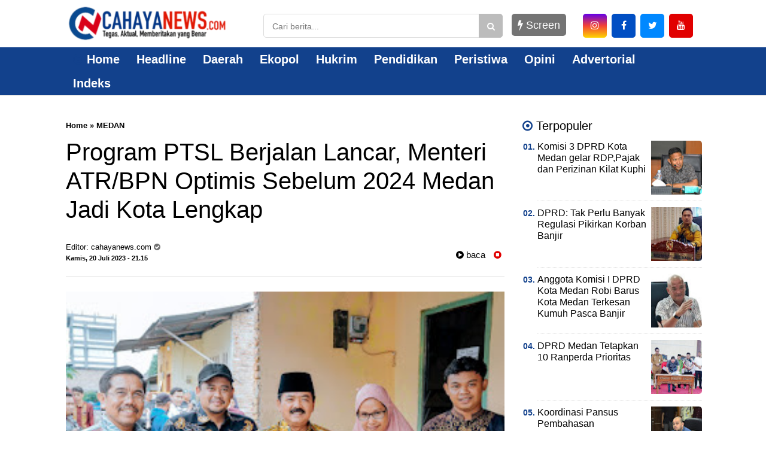

--- FILE ---
content_type: text/html; charset=UTF-8
request_url: https://www.cahayanews.com/2023/07/program-ptsl-berjalan-lancar-menteri.html
body_size: 37306
content:
<!DOCTYPE html>
<html class='v2' dir='ltr'>


<head>

<meta content='text/html; charset=UTF-8' http-equiv='Content-Type'/>
<meta content='blogger' name='generator'/>
<link href='https://www.cahayanews.com/favicon.ico' rel='icon' type='image/x-icon'/>
<link href='https://www.cahayanews.com/2023/07/program-ptsl-berjalan-lancar-menteri.html' rel='canonical'/>
<link rel="alternate" type="application/atom+xml" title="Cahayanews.com - Atom" href="https://www.cahayanews.com/feeds/posts/default" />
<link rel="alternate" type="application/rss+xml" title="Cahayanews.com - RSS" href="https://www.cahayanews.com/feeds/posts/default?alt=rss" />
<link rel="service.post" type="application/atom+xml" title="Cahayanews.com - Atom" href="https://www.blogger.com/feeds/71103917692549843/posts/default" />

<link rel="alternate" type="application/atom+xml" title="Cahayanews.com - Atom" href="https://www.cahayanews.com/feeds/3576441409498304677/comments/default" />
<!--Can't find substitution for tag [blog.ieCssRetrofitLinks]-->
<link href='https://blogger.googleusercontent.com/img/b/R29vZ2xl/AVvXsEh5qaq3_eDkNY1vxMhZvKNHqJ8llt3CjVQH7bOsIUuTQjOd-lJFrxOiT9pzhEEOiRlybeoS-v88YbTKzcHUPB7u6hvnuHXOkiBoPxIV8ObUx4Bjv1LpulVrmwzD7ug8S-mnIgz09Wc-7S4YwKRV_UVFVUnzgePfy3k9xT7Ar1uoc4EnIitfnWCWJ2tBSg/s320/IMG-20230720-WA0131.jpg' rel='image_src'/>
<meta content='https://www.cahayanews.com/2023/07/program-ptsl-berjalan-lancar-menteri.html' property='og:url'/>
<meta content='Program PTSL Berjalan Lancar, Menteri ATR/BPN Optimis Sebelum 2024 Medan Jadi Kota Lengkap' property='og:title'/>
<meta content='' property='og:description'/>
<meta content='https://blogger.googleusercontent.com/img/b/R29vZ2xl/AVvXsEh5qaq3_eDkNY1vxMhZvKNHqJ8llt3CjVQH7bOsIUuTQjOd-lJFrxOiT9pzhEEOiRlybeoS-v88YbTKzcHUPB7u6hvnuHXOkiBoPxIV8ObUx4Bjv1LpulVrmwzD7ug8S-mnIgz09Wc-7S4YwKRV_UVFVUnzgePfy3k9xT7Ar1uoc4EnIitfnWCWJ2tBSg/w1200-h630-p-k-no-nu/IMG-20230720-WA0131.jpg' property='og:image'/>
<!-- SEO Title Tag -->
<title>Program PTSL Berjalan Lancar, Menteri ATR/BPN Optimis Sebelum 2024 Medan Jadi Kota Lengkap | Cahayanews.com</title>
<!-- SEO Meta Tag -->
<meta content='Program PTSL Berjalan Lancar, Menteri ATR/BPN Optimis Sebelum 2024 Medan Jadi Kota Lengkap' name='keywords'/>
<meta content='Program PTSL Berjalan Lancar, Menteri ATR/BPN Optimis Sebelum 2024 Medan Jadi Kota Lengkap' property='og:title'/>
<meta content='https://www.cahayanews.com/2023/07/program-ptsl-berjalan-lancar-menteri.html' property='og:url'/>
<meta content='article' property='og:type'/>
<meta content='Cahayanews.com' property='og:site_name'/>
<meta content='https://blogger.googleusercontent.com/img/b/R29vZ2xl/AVvXsEh5qaq3_eDkNY1vxMhZvKNHqJ8llt3CjVQH7bOsIUuTQjOd-lJFrxOiT9pzhEEOiRlybeoS-v88YbTKzcHUPB7u6hvnuHXOkiBoPxIV8ObUx4Bjv1LpulVrmwzD7ug8S-mnIgz09Wc-7S4YwKRV_UVFVUnzgePfy3k9xT7Ar1uoc4EnIitfnWCWJ2tBSg/s320/IMG-20230720-WA0131.jpg' property='og:image'/>
<meta content='1200' property='og:image:width'/>
<meta content='630' property='og:image:height'/>
<meta content='' name='og:description'/>
<meta content='app_id' property='fb:app_id'/>
<meta content='fb_admins' property='fb:admins'/>
<meta content='#12418c' name='apple-mobile-web-app-status-bar-style'/>
<meta content='#12418c' name='theme-color'/>
<meta content='yes' name='mobile-web-app-capable'/>
<meta content='yes' name='apple-mobile-web-app-capable'/>
<meta content='width=device-width, initial-scale=1, maximum-scale=1' name='viewport'/>
<link href=' https://blogger.googleusercontent.com/img/b/R29vZ2xl/[base64]/s16000/icon%20cn.png ' rel='icon' sizes='72x72' type='image/x-icon'/>
<link as='font' href='https://maxcdn.bootstrapcdn.com/font-awesome/4.7.0/css/font-awesome.min.css' rel='preload stylesheet'/>
<noscript>
<link as='font' href='https://fonts.googleapis.com/css?family=Roboto Sans:300,400,700' rel='preload stylesheet'/>
</noscript>
<script type='text/javascript'>
  var uri = window.location.toString();
  if (uri.indexOf("?m=1","?m=1") > 0) {
     var clean_uri = uri.substring(0, uri.indexOf("?m=1"));
     window.history.replaceState({}, document.title, clean_uri);
  }
</script>
<style id='page-skin-1' type='text/css'><!--
/* -----------------------------------------------
Template Style
Lisensi  : indotema.com
Designer : Taufik
Versi    : Megazine
Rilis    : 2022
----------------------------------------------- */
/*! Lisensi indotema.com */
html{line-height:1.15;-webkit-text-size-adjust:100%}body{margin:0}main{display:block}h1{font-size:2em;margin:0.67em 0}hr{box-sizing:content-box;height:0;overflow:visible}pre{font-family:monospace, monospace;font-size:1em}a{background-color:transparent}abbr[title]{border-bottom:none;text-decoration:underline;text-decoration:underline dotted}b,strong{font-weight:bolder}code,kbd,samp{font-family:monospace, monospace;font-size:1em}small{font-size:80%}sub,sup{font-size:75%;line-height:0;position:relative;vertical-align:baseline}sub{bottom:-0.25em}sup{top:-0.5em}img{border-style:none}button,input,optgroup,select,textarea{font-family:inherit;font-size:100%;line-height:1.15;margin:0}button,input{overflow:visible}button,select{text-transform:none}[type="button"],[type="reset"],[type="submit"],button{-webkit-appearance:button}[type="button"]::-moz-focus-inner,[type="reset"]::-moz-focus-inner,[type="submit"]::-moz-focus-inner,button::-moz-focus-inner{border-style:none;padding:0}[type="button"]:-moz-focusring,[type="reset"]:-moz-focusring,[type="submit"]:-moz-focusring,button:-moz-focusring{outline:1px dotted ButtonText}fieldset{padding:0.35em 0.75em 0.625em}legend{box-sizing:border-box;color:inherit;display:table;max-width:100%;padding:0;white-space:normal}progress{vertical-align:baseline}textarea{overflow:auto}[type="checkbox"],[type="radio"]{box-sizing:border-box;padding:0}[type="number"]::-webkit-inner-spin-button,[type="number"]::-webkit-outer-spin-button{height:auto}[type="search"]{-webkit-appearance:textfield;outline-offset:-2px}[type="search"]::-webkit-search-decoration{-webkit-appearance:none}::-webkit-file-upload-button{-webkit-appearance:button;font:inherit}details{display:block}summary{display:list-item}template{display:none}[hidden]{display:none}
.quickedit{display:none}
#navbar-iframe{height:0;visibility:hidden;display:none}
body#layout #sidebar1-wrapper{width:100%}
body#layout .header-wrapper .sapoandi{margin:0 -15px!important}
body#layout li{list-style:none}
body{font-family:Roboto Sans,sans-serif;font-size:15px;font-weight:700;line-height:1.3em;color:#000;}
a{color:#000}
a:link{color:#000;text-decoration:none}
a:visited{color:#000;text-decoration:none}
a:hover{color:#747474;text-decoration:none}
a img{border-width:0}
object,embed{max-width:100%}
img{max-width:100%;width:auto\9;height:auto}
#header-wrapper{width:100%;background:#fff;margin-top:3px;padding:0}
.header-wrapper{width:100%;margin:0px auto;overflow:hidden}
#header-wrapper .sapoandi{padding:0 15px}
.header1-wrapper{width:70%;float:right;position:relative}
.header2-wrapper{width:30%;float:left;position:relative}
#header1 .widget,#header3 .widget{float:right;margin:0px 0;padding:0}
.header1-wrapper .headerku,.header2-wrapper .headerku,.header3-wrapper .headerku{margin:0 0px;position:relative;z-index:0}
.header .widget{margin:0;padding:0}
#header-inner{float:left;background-position:center;margin-left:auto;margin-right:auto}
#header h1,#header p{line-height:1.4em;text-transform:uppercase;font-size:150%;font-weight:500;margin:0 auto;padding:0}
#header a{color:#555;text-decoration:none}
#header a:hover{color:#555}
#header .description{max-width:100%;text-transform:none;letter-spacing:.01em;line-height:1.4em;font-size:12px;color:#666;margin:0 auto;padding:0}
#header img{margin-right:auto;margin-left:auto; float:center;text-align: center;}
#header img{padding:5px 0 10px; float:none; width:270px; height:auto}
#ul-top{color:#000;list-style-type:none;margin:0;padding:0;font-weight:500;}
#ul-top > li a{display:inline;color:#e10000; padding:0 5px;text-transform:uppercase}
#ul-top > li:first-child a{padding:0 5px 0 0; color:0068c3;}
#ul-top > li{display:inline;color:0068c3; }
#ul-top > li:after{content:' | '}
#ul-top > li:last-child:after{content:''}
.header-right{float:right;position:absolute;right:35px;top:0}
.top-social-icons a{color:#000;margin-left:10px}
.top-social-icons a:hover{color:#e10000}
.header-right .top-social-icons a{line-height:50px;font-size:13px}
#outer-wrapper{background-color:#fff;margin:0 auto;padding:0}
#outer-wrapper .isinya{width:100%;max-width:1090px;margin:0 auto}
#main-wrapper{width:100%;float:left}
#sidebar1-wrapper{display:block;width:30%;float:left}
#sidebar-wrapper{width:30%;float:right;word-wrap:break-word;overflow:hidden;padding-top:20px}
#main-wrapper .sapoandi,#sidebar-wrapper .sapoandi,#sidebar1-wrapper .sapoandi,.area-style-widget .sapoandi,.block-mega-menu-1 .sapoandi,.area-menuku-style-widget .sapoandi{padding:0 15px; }
.block-main-wrapper{width:70%;float:left;word-wrap:break-word;overflow:hidden;padding-top:20px; }
.block1-main-wrapper{width:100%;margin:0 auto; }
.area-style-widget{width:100%;float:left;overflow:hidden;word-wrap:break-word;margin-top:20px;}
.area-menuku-style-widget{width:100%;float:left;word-wrap:break-word}
#footer-wrapper{border-top:1px solid#dcdcdc; background: #fff; color:#ddd;width:100%;   float:left; word-wrap:break-word;padding-top:20px; margin-bottom:20px}
#Footer_Kiri,#Footer_Tengah,#Footer_Kanan{width:315px; float:left;  }
#footer-wrapper h2{color:#000; font-weight:400; font-size:15px; margin-top:0px}
.footer-left{float:right;margin:5px}
.footer-right{float:left;margin:5px}
#footer-wrapper a{color:#000; font-weight:500; font-size:18px; margin-top:0px; margin-left:10px}
#footer-wrapper a:hover{color:#464646}
.footer-credit{overflow:hidden;padding:10px;background-color:#a30000;margin-top:10px}
h1.post-title{line-height:1.2em;margin:0;padding:0px 0;border-bottom:0px solid #ddd;font-size:250%; color:#000; font-weight:500;margin:0}
.blockkategori{float:left;line-height:40px;}
#bagikan{float:right;width:50%;margin-top:-35px}
.post-body { font-size:18px; line-height:25px; font-weight:normal; padding:0; margin-top:10px; padding-bottom:10px;border-top:1px solid#e8e8e8; border-bottom:0px solid#e8e8e8}
.post-body a:link, .post-body a:visited { color:#747474; font-weight:bold }
.post-body a:hover{color:#e10000 }
.post-body .separator { overflow:hidden; margin-bottom:10px; }
.post-body .separator img { float:left; width:100%; height:auto; margin:0; vertical-align:middle;  }
table.tr-caption-container {border-bottom:1px solid#e8e8e8; width:100%; height:auto; padding:0; margin-bottom:10px }
table.tr-caption-container img { width:100%; height:auto; vertical-align:middle  }
td.tr-caption { padding:10px 15px; line-height:1.3; font-size:11px; color:#999; text-align:left!important }
.post-body iframe{width:100%; height:400px}
.videokonten img { display:none }
.vidio-embed { width:100%; height:400px}
.YOUTUBE-iframe-video { width:100%; height:400px }
.post-header.meta{font-size:11px; padding:0px}
@media only screen and (max-width:670px){
.post-body .separator { margin-left:-20px; margin-right:-20px }
table.tr-caption-container { width:auto; margin-left:-20px!important; margin-right:-20px!important }
.post-body { font-size:18px; line-height:25px; font-weight:normal; padding:0; margin-left:8px; margin-right:8px;}
#Footer_Kiri,#Footer_Tengah,#Footer_Kanan{width:100%; float:center; margin:10px 0 10px }
}
.post-header.meta{font-size:11px; padding:0px}
.list_cat{display:none}
.list_cat:first-child{display:inline}
.list_cat,#indexberita ul li .item-snippet{display:none}
.list_cat:first-child{float:left;font:Roboto Sans;font-size:11px color:#e10000;font-weight:500;margin:0 5px 0 0;display:inline;}
.list_cat:first-child::after{content:'  '}
.clear{clear:both}
#Image1 img{float:center; text-align:center; width:100%; height:auto;}
#Image2 img{float:center; text-align:center; width:100%; height:auto;}
#Image3 img{float:center; text-align:center; width:100%; height:auto;}
#Image4 img{float:center; text-align:center; width:100%; height:auto;}
#Image5 img{float:center; text-align:center; width:100%; height:auto;}
#Image6 img{float:center; text-align:center; width:100%; height:auto;}
#Image7 img{float:center; text-align:center; width:100%; height:auto;}
#Image8 img{float:center; text-align:center;  width:100%; height:auto;}
#Image9 img{float:center; text-align:center; width:100%; height:auto;}
#Image10 img{float:center; text-align:center; width:100%; height:auto;}
#Image12 img{float:center; text-align:center; width:100%; height:auto;}
#Image13 img{float:center; text-align:center; width:100%; height:auto;}
#blog-pager{clear:both;margin:0;padding:10px;text-align:center; }
#blog-pager-older-link,#blog-pager-newer-link{float:none;margin:0;padding:0}
#blog-pager-older-link a,#blog-pager-newer-link a{display:inline-block;padding:10px 25px 12px;text-align:center;cursor:pointer;vertical-align:top;color:#747474;line-height:1.25;background:#fff;border:1px solid#dcdcdc; border-radius:50px; font-size:14px;margin-bottom:20px; font-weight:700;}
#blog-pager-older-link:hover a,#blog-pager-newer-link:hover a,.btn:hover{background:#747474; color:#fff}
.feed-links{clear:both;line-height:2.5em}
.meta {margin: 10px 0;}
.sidebar{color:#000;line-height:1.3em;border-top:none;font-size:14px}
.sidebar li{line-height:1.2em;margin:0;padding:5px 0 4px;border-bottom:1px dotted #ddd}
.sidebar .widget{margin-bottom:15px;padding:0}
.sidebar .widget-content{margin:0 auto;padding:0}
.sidebar a:link,.sidebar a:visited,.sidebar4 a:link,.sidebar4 a:visited,.sidebar2 a:link,.sidebar2 a:visited{font-size:16px;color:#000;font-weight:500; line-height:1.2em; }
.sidebar li a:hover{text-decoration:none; color:#747474}
.sidebar ul{list-style:none;margin:0;padding:0px 0}
.sidebar1 ul,.sidebar2 ul{list-style:none;padding:0;margin:0}
.sidebar1 .widget,.sidebar2 .widget{margin:0 0 20x;padding:0}
.sidebar2 ul{list-style:none;padding:0;margin:0}
.sidebar2 .widget{margin:0 0 20x;padding:0 0 20px;margin-top:5px}
.sidebar2 li{list-style:none;line-height:1.3em!important;margin:0;padding:10px 0!important}
.sidebar2 li a:hover{text-decoration:none; color:#747474}
.sidebar li,.block-sapowidget4 li{line-height:1.3em;margin:0;padding:10px 0}
.sidebar1{color:#000;line-height:1.3em;border-top:none;font-size:14px}
.sidebar1 li{line-height:1.4em;margin:0;padding:5px 0 4px;border-bottom:1px dotted #ddd}
.sidebar1 .widget{margin-bottom:15px;padding:0}
.sidebar1 .widget-content{margin:0 auto;padding:0}
.sidebar1 a:link,.sidebar1 a:visited{font-size:17px;color:#000;font-weight:700}
.sidebar1 li a:hover{text-decoration:none; color:#747474}
.sidebar1 ul{list-style:none;margin:0;padding:5px 0}
.tigakolom-footer{width:33.33%;float:left;position:relative}
.tigakolom-footer .tigakolomfooter{margin:0 20px 20px;position:relative;z-index:0}
.footer h2{color:#fff;font-size:18px;font-weight:400;margin-bottom:5px}
.partner{font-size:20px; margin:0;padding:0;overflow:hidden}
.partner ul{list-style:none;margin:0;padding:0}
.partner ul li{display:inline-block;margin-right:10px}
.partner ul li a{font-size:20px;font-weight:500;  display:block;color:#fff;padding:0;line-height:1.3em}
.partner ul li:hover a{color:#747474}
.blok .blok-wrapper:nth-child(even){margin-right:0;float:right}
.blok-wrapper{margin-bottom:25px;margin-right:5%}
.kiri-kanan{width:47.5%;float:left}
.dua-kolom li{border-bottom:0}
.label-size {
font-size: 100%;
margin-right: 4px;
margin-bottom: 4px;
display: block;
background-color: #007ABE;
color: #FFFFFF;
padding: 4px 6px;
float: left;
border-radius: 2px;
}
.item-thumbnail{float:left;margin-right:10px}
.social-icons{position:relative;}
.social-icons a{font-size:20px;line-height:40px;list-style:none;display:inline-block;text-align:center;height:40px;width:40px;margin-right:5px;margin-bottom:0px;border-radius:5px;border:0px solid#fff;-webkit-transition:background-color .5s;-moz-transition:background-color .5s;-o-transition:background-color .5s;transition:background-color .5s}
#footer-wrapper .social-icons a{margin-right:5px;color:#fff}
.social-icons a.facebook{background-color:#4265b9!important}
.social-icons a.twitter{background-color:#55ACEE!important}
.social-icons a.dribbble{background-color:#ea4c89!important}
.social-icons a.flickr{background-color:#ff0084!important}
.social-icons a.googleplus{background-color:#d62408!important}
.social-icons a.skype{background-color:#0bbff2!important}
.social-icons a.pinterest{background-color:#c31e26!important}
.social-icons a.linkedin{background-color:#005987!important}
.social-icons a.vimeo{background-color:#1bb6ec!important}
.social-icons a.tumblr{background-color:#35506b!important}
.social-icons a.youtube{background-color:#df3333!important}
.social-icons a.instagram{background: #6200ea; /* Old browsers */
background: -moz-linear-gradient(top, #6200ea 0%, #f44336 50%, #ffd600 100%); /* FF3.6-15 */
background: -webkit-linear-gradient(top, #6200ea 0%,#f44336 50%,#ffd600 100%); /* Chrome10-25,Safari5.1-6 */
background: linear-gradient(to bottom, #6200ea 0%,#f44336 50%,#ffd600 100%); /* W3C, IE10+, FF16+, Chrome26+, Opera12+, Safari7+ */
filter: progid:DXImageTransform.Microsoft.gradient( startColorstr='#6200ea', endColorstr='#ffd600',GradientType=0 ); /* IE6-9 */ !important}
.social-icons a.rss{background-color:#f39c12!important}
.social-icons a.foursquare{background-color:#2398C9!important}
.social-icons a.soundcloud{background-color:#F50!important}
.social-icons a.facebook:hover,.social-icons a.twitter:hover,.social-icons a.dribbble:hover,.social-icons a.flickr:hover,.social-icons a.googleplus:hover,.social-icons a.skype:hover,.social-icons a.pinterest:hover,.social-icons a.linkedin:hover,.social-icons a.vimeo:hover,.social-icons a.tumblr:hover,.social-icons a.youtube:hover,.social-icons a.instagram:hover,.social-icons a.rss:hover,.social-icons a.foursquare:hover,.social-icons a.soundcloud:hover{background-color:#000}
.fa-googleplus:before{content:"\f0d5"}
.fa-vimeo:before{content:"\f194"}
.menu2 .dot{vertical-align:text-top;padding:0 4px;color:#fff}
.bagikan{position:relative;text-align:right; font-size:15px;font-weight:600; }
.bagikan a{font-size:18px;line-height:35px;list-style:none;display:inline-block;text-align:center;height:35px;width:35px;margin-right:5px;margin-bottom:5px;border-radius:50%}
#bagikan .bagikan a{margin-right:2px;color:#fff}
.bagikan a.facebook{background-color:#4265b9}
.bagikan a.twitter{background-color:#55ACEE}
.bagikan a.googleplus{background-color:#d62408}
.bagikan a.pinterest{background-color:#c31e26}
.bagikan a.whatsapp{background-color:#25d266}
.bagikan a.telegram{background-color:#508BA9}
.sapowidget05-kiri-outer{width:50%;float:left;position:relative}
.sapowidget05-kiri-outer .sapowidget05{margin:15px;position:relative;z-index:0;height:280px; margin-bottom:20px;
overflow: hidden;}
.sapowidget05 img{width:100%;  height:200px; border-radius:5px}
.gambar-w3-kn img{float:left;margin:0 10px 5px 0}
.block-sapowidget05{position:relative;display:inline-block;margin:0 -15px 5px}
.sapowidget05-1_title{font-size:17px;font-family:Roboto Sans,sans-serif;font-weight:500;color:#000;margin-top:5px 0;line-height:1.3em}
.sapowidget05-1_title a:hover{color:#747474;}
.block-sapowidget6{position:relative;display:inline-block;margin:0 -15px 20px}
.sapowidget6-kiri-outer{width:50%;float:left;position:relative}
.sapowidget6-kiri-outer .sapowidget6{margin:0 15px;position:relative;z-index:0}
.sapowidget6-kanan-outer{width:50%;float:left;position:relative}
.sapowidget6-kanan-outer .sapowidget6{margin:0 15px;position:relative;z-index:0}
.gambar-w6-kn img{float:left;margin:0 10px 30px 0}
.sapowidget6-1_title{font-size:25px;font-family:Roboto Sans,sans-serif;font-weight:400;color:#000;margin:10px 0;}
.sapowidget6_title{font-size:15px;font-family:Roboto Sans,sans-serif;font-weight:400;color:#000;line-height:1.3em;padding:0 0 15px}
.sidebar .widget >h2,.sidebar1 .widget >h2,.sidebar2 .widget >h2,.related-postbwrap h4,#comments-fb,#related-posts h2{
color:#000;margin-bottom:5px !important;font-size:20px;font-weight:500; text-align:left; margin-top:30px;  }
.sidebar2 .widget >h2{margin-bottom:5px!important}
.sidebar .widget >h2,.sidebar2 .widget >h2{margin-top:0}
.sidebar .widget >h2 span,.sidebar1 .widget >h2 span,.sidebar2 .widget >h2 span,.related-postbwrap h4 span,#comments-fb span,#related-posts h2 span{background-color:#FFF;padding:0px 0px}
.gambarku{max-width:100%;overflow:hidden;position:relative;cursor:hand;cursor:pointer;width:100%}
.gambarku .play{opacity:.9;height:77px;left:50%;margin-left:-38px;margin-top:-38px;position:absolute;top:50%;width:77px;background:url(https://blogger.googleusercontent.com/img/b/R29vZ2xl/AVvXsEjj69PWgkQkeJ9qPZtk85opTRdACyiDQtWmJ_187x5giVaNl1nXSR8MFaFSdh9fVMuTdIV_F5OdxD-f0CF4L5tpIX_E5Gk2xEPx0xnHUgWWcm7iWlAOIrKUlI0QZQ3erLecOjYdLu1fdDE/s1600/play.png) no-repeat}
.play:hover{opacity:1}
.related-postbwrap{margin:15px 0;padding:0}
.related-post-item{display:block;width:50%;float:left;position:relative;position:relative}
.related-post-item .apo{margin:15px;height:95px;position:relative;z-index:0;overflow: hidden;}
.related-post-style-3 .related-post-item-thumbnail{float:right;margin-left:10px;display:block;height:90px;position:relative;background-color:#FFF;width:90px; border-radius:5px}
.related-post-style-3 .related-post-item:focus,.related-post-style-3 .related-post-item:active{outline:none}
.related-post-style-3 .related-post-item-title{color:#000}
.related-post-style-3 a:hover{color:#747474}
.related-post-style-3 .related-post-item-tooltip{font-size:17px;font-weight:500;line-height:normal;letter-spacing:normal;}
.related-post-style-3 {
margin: 0 -15px;
padding: 0;
}
.scroll-to-top{background:#363636;background:rgba(100,100,100,0.4);color:#FFF;bottom:4%;cursor:pointer;display:none;position:fixed;right:20px;z-index:999;font-size:16px;text-align:center;line-height:40px;width:40px;border-radius:40px;-webkit-transition:background-color .3s linear;-moz-transition:background-color .3s linear;-o-transition:background-color .3s linear;transition:background-color .3s linear}
.scroll-to-top:hover{background:#747474;opacity:.8}
.sapowidget20_area_title{position:relative;margin:0px 0px 0;background:#fff;padding:0px;border:0px solid#d3d3d3;}
.sapowidget20_area_title img{width:100%; height:120px;  border-radius:5px}
.gambar1 img{width:100%; height:120px;  border-radius:5px}
#featuredContent{float:left;max-width:538px; height:470px; margin:0 0 50px;display:inline; }
#featured-slider{position:relative;overflow:hidden; mix-width:538px; height:470px;height:100%;clear: both;  border-top-left-radius:5px; border-top-right-radius:5px; }
#featured-slider .sliderPostInfo{padding:20px; margin:0; overflow:hidden; position:absolute; bottom:0; left:0; right:0; background: -moz-linear-gradient(top, rgba(0,0,0,0) 0%, rgba(0,0,0,1) 100%); /* FF3.6-15 */
background: -webkit-linear-gradient(top, rgba(0,0,0,0) 0%,rgba(0,0,0,1) 100%); /* Chrome10-25,Safari5.1-6 */
background: linear-gradient(to bottom, rgba(0,0,0,0) 0%,rgba(0,0,0,1) 100%); /* W3C, IE10+, FF16+, Chrome26+, Opera12+, Safari7+ */
filter: progid:DXImageTransform.Microsoft.gradient( startColorstr='#00000000', endColorstr='#000000',GradientType=0 ); /* IE6-9 */
}
#featured-slider .sliderPostInfo p{color:#fff;font-size:1.3em;padding-right:0px}
#featured-slider .featuredTitle a{font-size: 28px;
font-weight: 500;
line-height: 1.2em;
padding: 0;
margin: 0;color:#fff
}
#featured-slider .featuredTitle a:hover{color:#eaeaea}
#featured-slider .contentdiv{visibility:hidden;left:0;top:0;z-index:1}
#paginate-featured-slider{display:block;background-color:#fff;margin-bottom:0;padding:0 0 0px;}
#paginate-featured-slider ul{max-width:538px; height:470px; margin: 0;
padding: 0;list-style:none;overflow: hidden;}
#paginate-featured-slider ul li{display:inline;width:25%;float:right;margin-left:0px;margin-right:0px}
#paginate-featured-slider img{padding-top:0px;}
#paginate-featured-slider a img{border-top:10px solid #000;}
#paginate-featured-slider a:hover img,#paginate-featured-slider a.selected img{border-top:10px solid #12418c;}
#paginate-featured-slider ul li{
border-bottom: 0px solid #D7D7D7;height: 10px;overflow: hidden; background:#000; border-bottom:0px solid #e10000;}
#paginate-featured-slider ul li:nth-child(5) {border-right:0px solid#000;}
.area-slider li{padding:0px;border:0px}
.area-slider ul{padding:0px;}
.title_kecil{padding:0px 1px 0px;line-height: 0px;}
.title_kecil a {color: #fff;font-size:15px;line-height:0px; font-weight:600;}
.areaslider h2{ padding:3px 7px 3px 7px; margin:10px 10px; border-radius:5px; position:absolute; background-color:#12418c;  display:inline-block; z-index:200;opacity:0.9;}
.areaslider h2{ font-weight:500;  font-size:16px;color:#fff; font-family:Roboto Sans; }
.arearubrik h2{color:#000;margin-bottom:15px !important;font-size:20px;font-weight:500; text-align:left; margin-top:30px;  }
.areaiklan{float:center; text-align:center; width:100%; height:auto;}
@media only screen and (max-width:979px) {
#outer-wrapper .isinya{width:100%}
#header-wrapper{position:fixed;z-index:10000}
#header-inner{float:none}
.header1-wrapper,.header3-wrapper{display:none}
#header-wrapper .sapoandi {
padding: 0;
}
#bagikan{margin-top:0px}
#cssmenu, .block-mega-menu{background: #fff!important;}
.nav{border-bottom: 1px solid #f4f4f4;}
.area-menuku-style-widget .sapoandi{padding:0!important}
.area-style-widget{padding-top:60px}
.social-icons a{font-size:15px;line-height:35px;list-style:none;display:inline-block;text-align:center;height:35px;width:35px;margin-right:5px;margin-bottom:5px;border-radius:5px;border:2px solid#fff;-webkit-transition:background-color .5s;-moz-transition:background-color .5s;-o-transition:background-color .5s;transition:background-color .5s}
}
@media only screen and (max-width:767px) {
#outer-wrapper .isinya{width:100%}
#main-wrapper{width:100%;float:left}
#sidebar1-wrapper{display:block;width:100%;float:left}
#sidebar-wrapper{width:100%;float:right;word-wrap:break-word;overflow:hidden;padding-top:20px}
#main-wrapper .sapoandi,#sidebar-wrapper .sapoandi,#sidebar1-wrapper .sapoandi,.area-style-widget .sapoandi{padding:0 5px}
.area-style-widget{padding-top:60px}
.block-main-wrapper{width:100%;float:left;word-wrap:break-word;overflow:hidden;padding-top:20px}
.block1-main-wrapper{width:100%;margin:0 auto}
.block-sapowidget2{margin:0 -5px}
.sapowidget6-kiri-outer{width:100%;float:left;position:relative}
.sapowidget6-kiri-outer .sapowidget6{margin:0 -5px;position:relative;z-index:0}
.sapowidget6-kanan-outer{width:100%;float:left;position:relative}
.sapowidget6-kanan-outer .sapowidget6{margin:0 15px;position:relative;z-index:0}
.gambar-w6-kn img{float:left;margin:0 10px 30px 0}
.sapowidget5-kiri-outer{width:100%;float:left;position:relative}
.block-sapowidget5{position:relative;display:inline-block;margin:0 15px 20px}
.sapowidget5-kiri-outer .sapowidget5{margin:0 -15px;position:relative;z-index:0}
.sapowidget5-1_title{font-size:18px;font-family:Roboto Sans,sans-serif;font-weight:400;color:#000;margin:10px 0px 20px;line-height:1.2em}
.sapowidget6-1_title{margin:15px 10px}
.sapowidget3-1_title{margin:15px 30px}
.tigakolom-wrapper,.duakolom-wrapper,.tigakolom-footer{width:100%;float:left;position:relative}
.tigakolom-wrapper .tigakolom {
margin: 0 5px 20px;
position: relative;
z-index: 0;
}
.sapowidget6-kanan-outer {
margin: 0 -10px;
}
#featuredContent{float:center;width:100%; height:340px; margin:0 0px 40px 0px;display:inline; }
#featured-slider{position:relative;overflow:hidden; width:100%; height:340px;   clear: both;}
#featured-slider .sliderPostInfo{padding:20px; margin:0; overflow:hidden; position:absolute; bottom:0; left:0; right:0; background: -moz-linear-gradient(top, rgba(0,0,0,0) 0%, rgba(0,0,0,1) 100%); /* FF3.6-15 */
background: -webkit-linear-gradient(top, rgba(0,0,0,0) 0%,rgba(0,0,0,1) 100%); /* Chrome10-25,Safari5.1-6 */
background: linear-gradient(to bottom, rgba(0,0,0,0) 0%,rgba(0,0,0,1) 100%); /* W3C, IE10+, FF16+, Chrome26+, Opera12+, Safari7+ */
filter: progid:DXImageTransform.Microsoft.gradient( startColorstr='#00000000', endColorstr='#000000',GradientType=0 ); /* IE6-9 */}
#featured-slider .sliderPostInfo p{color:#fff;font-size:1.3em;padding-right:0px}
#featured-slider .featuredTitle a{font-size: 20px;
font-weight: 700;
line-height: 1.2em;
padding: 0;
margin: 0;color:#fff
}
#featured-slider .featuredTitle a:hover{color:#eaeaea}
#featured-slider .contentdiv{visibility:hidden;left:0;top:0;z-index:1}
#paginate-featured-slider{display:block;background-color:#fff;margin-bottom:0;padding:0 0 0px;}
#paginate-featured-slider ul{mix-width:100%; height:340px; margin: 0;
padding: 0;list-style:none;overflow: hidden;}
#paginate-featured-slider ul li{display:inline;width:25%;float:right;margin-left:0px;margin-right:0px}
#paginate-featured-slider img{padding-top:0px;}
#paginate-featured-slider a img{border-top:10px solid #000;}
#paginate-featured-slider a:hover img,#paginate-featured-slider a.selected img{border-top:10px solid #e10000;}
#paginate-featured-slider ul li{
border-bottom: 0px solid #D7D7D7;height: 10px;overflow: hidden; background:#747474; border-bottom:0px solid #e10000;}
#paginate-featured-slider ul li:nth-child(5) {border-right:0px solid#000;}
.sidebar h2,.sidebar1 h2,.sidebar2 h2,.related-postbwrap h4,#comments-fb{text-align:left;margin-left:0px!important;margin-right:0px!important;color:#000}
#bagikan{float:right;width:33%; margin-top:-40px}
.bagikan{text-align:left}
}
@media only screen and (max-width:479px) {
#outer-wrapper .isinya{width:100%}
.related-post-item{display:block;width:100%;float:left;position:relative;position:relative}
#header img{padding:7px 0px 5px; float:none; width:200px; height:auto}
.sapowidget05-kiri-outer{width:100%;float:left;position:relative}
.sapowidget05-kiri-outer .sapowidget05{margin:15px;position:relative;z-index:0;height:auto; margin-bottom:20px;
overflow: hidden;}
.gambar-w3-kn img{float:left;margin:0 10px 5px 0}
.block-sapowidget05{position:relative;display:inline-block;margin:0 -15px 5px}
.sapowidget05 img{width:100%;  height:220px; border-radius:5px}
.sapowidget05-1_title{font-size:18px;font-family:Roboto Sans,sans-serif;font-weight:500;color:#000;margin-top:5px 0;line-height:1.3em}
.sapowidget05-1_title a:hover{color:#747474;}
h1.post-title{ line-height:1.2em;margin:0;padding:0px 0;border-bottom:0px solid #ddd;font-size:25px;font-weight:500;margin-left:5px; margin-right:5px}
.gambar1 img {width: 100%; height: 220px; border-radius: 5px;
}
.post-summary {font-size:13px; color:#555; line-height:16px; margin-left:5px; margin-right:5px }
}
@media only screen and (max-width:319px) {
#outer-wrapper .isinya{width:100%}
.sapowidget05-kiri-outer{width:100%;float:left;position:relative}
.sapowidget05-kiri-outer .sapowidget05{margin:15px;position:relative;z-index:0;height:auto;
overflow: hidden;}
}
.multimedia {font:normal normal 20px Roboto Sans, 'Open Sans',serif,sans-serif; font-weight:500; color:#e10000;  float:center; padding:0px 5px 6px 0 }
#nextB{clear:both;text-align:center;padding:10px 0}
#nextB a{display:inline-block;font-size:20px;font-weight:700;background:#fff url(https://blogger.googleusercontent.com/img/b/R29vZ2xl/AVvXsEjIS4U8f8Q2pi1DNvg2fJq4jmL2vQxCalyhl_wPir0DJzdhlNFC1Ao14IhUgGOfSjKGccaTctjB7xBhFtvPIJuuUN5Zmlapncbxp2yJB611IUoztutXuyJqB5rT0BXxqyld_FVY-lZXVKny/s1600/icon1.png) no-repeat left 10px center;background-size:30px;padding:10px 20px 10px 45px;border:0 solid #ddd;border-radius:0px;font-weight:normal;color:#000}
#post-nav{text-align:center;border-top:1px dashed #eee;border-bottom:0px dashed #eee;padding:20px 0}
#post-nav a{font-size:14px;padding:2px 15px;margin:0 2px;border-radius:0px;font-weight:700;background:#747474;color:#fff;display:inline-table;line-height:30px;margin:5px;border:0 solid #000}
#post-nav a.current{background:#000;color:#eee;border:0 solid #ddd}
#post-nav a:hover{opacity:.8}
#post-nav2{text-align:center;padding:0;position:relative;padding:25px 0}
#post-nav2 a{background:url(https://blogger.googleusercontent.com/img/b/R29vZ2xl/AVvXsEhP2nWyD7R0kcw1Pl2k4BdXQ7rtafo64qgUPK-WDVwb-tuo3IdxTQsvAvrx1HjJRc7TvJwKZ6BSE4TfcIcccCiOrRQQpaU_-sIepEImeG99mAvbrIW9uiPyl7fJvL2johHXYOVjonMSnD78/s1600/next-pre3.png) no-repeat center left;background-size:60px;padding:0 10px;width:30px;height:100%;display:block;background-position:0 0;color:#444;font-size:0}
#post-nav2 a.nnext{background-position:center right;position:absolute;top:0;right:0;opacity:.7}
#post-nav2 a.ninfo{background:#f0f0f0;margin:0 60px;width:auto;height:auto;font-size:20px;color:#464646;border-radius:10px;padding:20px;line-height:27px}
#post-nav2 a.nprev{background-position:center left;position:absolute;top:0;left:0;opacity:.7}
#post-nav2 a:hover{opacity:3}
#PopularPosts1 ul {padding-left:25px; list-style:decimal-leading-zero; font-weight:bold; margin:0px; color:#12418c}
#PopularPosts1 ul li { margin:0; padding:10px px 0 0px; border-top:0px  }
.PopularPosts .item-thumbnail { float:right; margin:0 0 0 0px;  }
.PopularPosts img {height:90px;width:90px;  margin:0;  padding-left:5px; vertical-align:middle; border-radius:5px}
.PopularPosts .item-thumbnail-only { vertical-align:middle; padding-left:10px;  border-radius:5px}
.PopularPosts .item-title { padding:0; margin-left:-10px; font-size:13px; font-weight:bold; line-height:1.3 }
/* Post info */
.meta_post{margin:0px  0px}
.photome img{margin-top:0px;  float:left;display:inline-block;margin-right:5px;height:45px;width:45px; border-radius:50px; border:0px solid #747474; margin-bottom:0px;}
.author{ font-weight:500; font-size:13px !important}
.author a{ color:#e10000;font-weight:700}
.author a:hover{color:#000}
body#layout #wrapper,body#layout #content-wrapper{display: block;box-sizing: border-box;}
body#layout .single-post-ads{display:block!important;box-sizing: border-box;position:relative;z-index:999999;background-color:#e10000!important; }
body#layout .single-post-ads .section > h4{font-size:10px!important;margin-left:0; }
body#layout .single-post-ads .section{margin:0px auto 0px;display:inline-block}
body#layout .single-post-ads:before{content:'POST ADVERTISEMENT SETTING';display:block;}
/* Tombol Share dengan CSS */
#share-this{border-top:0px  solid#f1f1f1; width:100%; display:inline-block; overflow:hidden; margin-top:5px; text-align:center}
#share-this a{width:40px; height:40px; float:left; color:#fff; padding:0px; text-align:center; margin:0px 10px 0 0; line-height:40px; border-radius:5px;}
.shareit {font:normal normal 14px Roboto Sans; font-weight:700; color:#464646; float:left; padding:10px 10px 3px 0 }
#share-this a.this-fb{background:#395796;border-bottom:0px solid #0e2e6e}
#share-this a.this-tw{background:#4cb0ea;border-bottom:0px solid #3397db}
#share-this a.this-gp{background:#bb0202;border-bottom:0px solid #a20606}
#share-this a.this-wa{background:#006946;border-bottom:0px solid #4dc247}
#share-this a.this-tel{background: #508BA9;border-bottom:0px solid #000080}
#share-this a.this-line{background:#00c300;border-bottom:0px solid #00c300}
#share-this a.this-fb:hover {background:#0e2e6e}
#share-this a.this-tw:hover{background:#3397db}
#share-this a.this-gp:hover {background:#a20606}
#share-this a.this-wa:hover {background:#006946}
#share-this a.this-tel:hover {background:#808080}
#share-this a.this-line:hover {background:#00c300}
#share-this i{ float:center; margin-top:0px;}
#Sidebar_Kanan{width:300px;  }
#Sidebar_Kiri{width:200px; }
/* Search Box */
#search-box {position: relative;width: 400px;margin-top:20px; margin-right:330px; margin-bottom:10px;}
#search-form {height: 40px;border: 1px solid #dcdcdc;-webkit-border-radius: 5px;-moz-border-radius: 40px;border-radius: 5px;background-color:#ffff;overflow: hidden;}#search-text {font-size: 14px;color: #ddd;border-width: 0;background: transparent;}#search-box input[type="text"]{width: 100%;padding: 12px 0 15px 1em;color: #000;outline: none;}#search-button {position: absolute;top: 0;right: 0;height: 40px;width: 40px;font-size: 14px;color: #fff;text-align: center;line-height: 40px;border-width: 0;background-color: #bcbcbc;-webkit-border-radius: 5px 5px 5px 5px;-moz-border-radius: 5px 5px 5px 5px; border-radius: 0px 5px 5px 0px;cursor: pointer;}
#search-box i {float:center; margin-top: 1px; }
.sosmedtop { margin:0; padding:0; position:absolute; top:20px; right:10px }
.sosmedtop ul { list-style:none; margin:0px; padding:0 0px}
.sosmedtop ul li { display:inline-block; margin:0px; padding:0px 2px 5px}
.sosmedtop ul li a { display:inline-block; width:40px; height:40px; text-align:center; line-height:40px; color:white; background:white; border-radius:5px }
.sosmedtop ul li:hover a { color:#dcdcdc }
.sosmedtop ul li:first-child a {background:none; }
.sosmedtop ul li:nth-child(2) a { background: #6200ea; /* Old browsers */
background: -moz-linear-gradient(top, #6200ea 0%, #f44336 50%, #ffd600 100%); /* FF3.6-15 */
background: -webkit-linear-gradient(top, #6200ea 0%,#f44336 50%,#ffd600 100%); /* Chrome10-25,Safari5.1-6 */
background: linear-gradient(to bottom, #6200ea 0%,#f44336 50%,#ffd600 100%); /* W3C, IE10+, FF16+, Chrome26+, Opera12+, Safari7+ */
filter: progid:DXImageTransform.Microsoft.gradient( startColorstr='#6200ea', endColorstr='#ffd600',GradientType=0 ); /* IE6-9 */  }
.sosmedtop ul li:nth-child(3) a { background:#004EC3 }
.sosmedtop ul li:nth-child(4) a { background:#0088FF }
.sosmedtop ul li:nth-child(5) a { background:#e10000 }
.sosmedtop i {float:center; margin-top: 5px; }
.breadcrumbs{font-size:13px; padding-bottom:10px}
.arearubrik .widget{width:100%; margin-bottom:20px;  border-bottom:0px solid#e8e8e8;}
.gambar-w4 img{float:left;  width:130px;  height:130px; margin-right:10px; margin-bottom:20px; border-radius:5px}
.gambar-w4{float:left;  }
.sapowidget4_title a{font-size:20px;font-weight:500;color:#000;line-height:1.3em}
.sapowidget4_title a:hover{color:#747474}
}
.navmetro2 { overflow: auto; max-height: auto; white-space: nowrap;}
.navmetro2 { width:100%; margin:0 auto; padding:0px; border-bottom:0px color:#b40404}
.menubar2 { background: #fff;  margin:0 auto; padding:0 ; border-top:0px solid#dcdcdc; border-bottom:0px solid#dcdcdc }
.menubar2 ul { list-style:none; margin-top:-5px; padding:0 0 0px; text-align:center }
.menubar2 ul li { display:inline-block; margin:0 ;padding:0px; }
.menubar2 ul li a {  display:inline-block; color:#747474; font-size:17px; font-weight:500;  line-height:normal; border:none; margin:0; padding:5px 20px; transition: all 0.2s ease 0s }
.menubar2 ul li:last-child a {background:#12418c; border-radius:5px; cursor:pointer; color:#fff;}
.menubar2 ul li:hover a { color:#e10000 }
.menubar2 ul li span { display:none }
.menubar2 ul li ul.flip { display:none; position:absolute;  z-index:100; background:white; width:160px; text-align:center; margin:0; padding:0; border:0px solid #dfdfdf }
.menubar2 ul li:hover ul.flip { display:block; margin-top:0 }
.menubar2 ul li ul li { float:none; display:block; border-bottom:0px solid #dfdfdf ; margin:0  }
.menubar2 ul li ul li:last-child { border-bottom:0 }
.menubar2 ul li ul li a { display:block; font-size:14px; padding:5px}
.menubar2 ul li ul li:hover a { background:#12418c; color:white }
.menubar2 ul li .down { display:none }
.sapowidget066-kiri-outer{margin-top:10px; width:50%;float:left;position:relative; height:auto;}
.sapowidget066-kiri-outer .sapowidget066{margin:3px;position:relative;z-index:0;height:auto;
overflow: hidden;}
.sapowidget066 img{width:100%; height:auto; max-height:140px;   border-radius:5px}
.gambar-w3-kn img{float:left;margin:20px 3px 10px 0}
.block-sapowidget066{position:relative;display:inline-block;margin:0 -5px 0px;}
.sapowidget066-1_title{font-size:16px;font-family:Roboto Sans;font-weight:500;color:#000;margin:5px 0 0px;line-height:1.2em;}
.sapowidget066-1_title a:hover{color:#747474;}
.tanggalnyani{
color: #fff;
margin-top: 10px;
font-size: 13px;
font-weight:700;
line-height: 1.2em;
font-family:Roboto Sans;
text-align:left;
}
.TagThis{border-top:0px solid#dcdcdc; margin:15px 0 15px}
.TagThis{font-size:14px;color:#000; clear:both;padding:10px 0;line-height:30px; font-weight: 700;}
.TagThis .Taglist{color:#fff;display:inline-table}
.TagThis .Taglist a{color:#000;padding:10px 10px;background:#fff; }
.TagThis .Taglist a:hover{color:#e10000;padding:10px 10px; }
.TagThis .Taglist:nth-child(1) a{background:#e10000;color:#fff;padding:5px 10px;font-weight: 700; }
.post blockquote {
background: #f8f8f8;
border-left: 5px solid #000;
margin: 1.5em 5px;
padding: 0.5em 10px;
quotes: "\201C""\201D""\2018""\2019";
}
.post blockquote:before {
color: #000;
content: open-quote;
font-size: 8em;
font-weight:800;
font-family:Roboto Sans;
line-height: 0.0em;
margin-right: 0.25em;
vertical-align: -0.4em;
}
.post blockquote p{font-family:Philosopher;
display: inline;
}
/* related and ads on middle postpage */
#inline_wrapper{display:block;padding:0;margin:0 auto}
.related_inline_wrapper{width:100%; padding:20px 0 20px; height:auto; display:block;overflow:hidden}
.related-post-by-title{width:100%; display:block;float:left;position:relative}
.related-post-by-title ul{color:#e10000; padding:25px 17px 25px 30px;border:1px solid #dcdcdc;margin:0}
.related-post-by-title h4{color:#fff;display:inline-block;background:#e10000; border-radius:5px; padding:0 15px;margin:0;position:absolute;top:-12px;left:40px;font-size:18px;font-weight:500}
.related-post-by-title li a{color:#000; font-size:17px;   line-height: 1.0em;  font-weight:500!important;margin-top:20px!important}
.post-body .related-post-by-title a{color:#000; }
.post-body .related-post-by-title a:hover{color:#e10000; }
.related-post-by-title ul li{margin-top:10px; border-bottom:1px dotted#dcdcdc}
.ads_middle{margin:15px auto 0;padding:0;text-align:center;display:block;position:relative;}
.ads_middle span{background:#ddd;color:#999;display:none!important;margin:15px 0 0;padding:0 9px!important;float:left;font-size:12px;}
@media screen and (max-width:600px){.related-post-by-title{width:100%;}}
.post-summary {font-size:15px; color:#555; line-height: 18px; }

--></style>
<style type='text/css'>
*,
*:before,
*:after {
  -moz-box-sizing: border-box;
  box-sizing: border-box;
}

html { font-size: 100%; }

body {
  font-size: 1rem;
  line-height: 1.3em;
}

/* Content wrapper */

.wrapper {
  width: 94%;
  max-width: 1140px;
  margin: 0 auto;
}

.wrapper-small { max-width: 728px; }

.wrapper-flush { width: 100%; }

/**
 * Navigation
 */

.nav {
  position: fixed;
  top: 0px;
  left: 0;
  width: 100%;
  z-index: 10000;
  background-color: #fff;
}

/** 
* Nav container 
* 1. Ensure this slides in below parent
* 2. Hide by default
* 3. Smoother scrolling experience on iOS
*/

.nav-container {
  position: fixed;
  top: 60px; /* 1 */
  left: 0;
  z-index: 999999999999;
  overflow-y: auto;
  visibility: hidden; /* 2 */
  width: 100%;
  height: 100%;
  min-height: 100%;
  margin: 0;
  padding: 0;


  -webkit-transition: all 0.25s cubic-bezier(0.645, 0.045, 0.355, 1) 0s;
  transition: all 0.25s cubic-bezier(0.645, 0.045, 0.355, 1) 0s;
  -webkit-transform: translateX(-100%);
  -ms-transform: translateX(-100%);
  transform: translateX(-100%); /* 2 */
  background-color:#fff;
  -webkit-overflow-scrolling: touch; /* 3 */
}

/* 1. Show when `.is-visible` class is added */

.nav-container.is-visible {
  visibility: visible; /* 1 */
  -webkit-transform: translateX(0);
  -ms-transform: translateX(0);
  transform: translateX(0); /* 1 */
}

/* Nav toggle */

.nav-toggle {
  line-height: 1;
  display: inline-block;
  padding: 20px 10px 22px;
  border: 0;
  background-color: #fff;
}

/* Nav toggle icon */

.nav-toggle .icon-menu {
  position: relative;
  display: inline-block;
  width: 23px;
  height: 18px;
  vertical-align: middle;
  fill: none;
}

/* Nav toggle icon lines */

.icon-menu .line {
  position: absolute;
  left: 0;
  display: block;
  width: 100%;
  height: 2px;
  -webkit-transition: all 0.25s cubic-bezier(0.645, 0.045, 0.355, 1.000);
  transition: all 0.25s cubic-bezier(0.645, 0.045, 0.355, 1.000);
  -webkit-transition-timing-function: cubic-bezier(0.645, 0.045, 0.355, 1.000);
  transition-timing-function: cubic-bezier(0.645, 0.045, 0.355, 1.000);
  background-color: #000;
}

/* Nav toggle icon line 1 */

.icon-menu .line-1 { top: 0; }

/* When active, rotate line 1 to be lefthand part of X */

.is-active .icon-menu .line-1 {
  -webkit-transform: translateY(8px) translateX(0) rotate(45deg);
  -ms-transform: translateY(8px) translateX(0) rotate(45deg);
  transform: translateY(8px) translateX(0) rotate(45deg);
}

/* Nav toggle icon line 2 */

.icon-menu .line-2 {
  top: 60%;
  margin-top: -3px;
}

/* When active, hide line 2 */

.is-active .icon-menu .line-2 { opacity: 0; }

/* Nav toggle icon line 3 */

.icon-menu .line-3 { bottom: 0; }

/* When active, rotate line 3 to be righthand part of X */

.is-active .icon-menu .line-3 {
  -webkit-transform: translateY(-8px) translateX(0) rotate(-45deg);
  -ms-transform: translateY(-8px) translateX(0) rotate(-45deg);
  transform: translateY(-8px) translateX(0) rotate(-45deg);
}

/* Remove default list styles for menus */

.menu {
  list-style: none;
  margin: 0;
  padding: 0;
}

/** 
* 1. Give menu a lighter background than its container 
* 2. Prevent menu text from being accidentally highlighted
*/

.nav-menu {
  background-color: #12418c; border-bottom:0px solid#e8e8e8; /* 1 */
  -webkit-user-select: none;
  -moz-user-select: none;
  -ms-user-select: none;
  user-select: none;         /* 2 */
}

/* Give menu items a top border */

.nav-menu .menu-item { border-top: 0px solid #bbb; }

/* Give last menu item a bottom border */

.nav-menu > .menu-item:last-child { border-bottom: 0px solid #bbb; }

/* Darker background color on hover, and when toggled */

.nav-menu > .menu-item:hover,
.nav-menu > .menu-item.is-active { background-color: #e10000;}

/* 1. Menu links are block level, by default */

.nav-menu .menu-link {
  display: block; /* 1 */
  text-decoration: none;
  color: #fff;
  font-size:20px;
font-weight:550;
  padding: 10px 12px;
}
.nav-menu  a:hover{ color:#fff}


/* 1. Menu items with dropdowns appear clickable */

.has-dropdown {
  position: relative;
  cursor: pointer; /* 1 */
}

/* 1. Parent menu links inlined so you can toggle the dropdown */

.has-dropdown > .menu-link { display: inline-block; }

/* 1. Add an icon to menu items that have sub menus */

.has-dropdown:after {
  font-size: 32px;

  position: absolute;
  top: 0;
  right: 1rem;
  bottom: 0;
  content: "+"; /* 1 */
  color: #fff;
}

/* 1. Switch icon to n-dash when toggled */

.has-dropdown.is-active:after { content: "\2013"; /* 1 */ }

/**
 * Dropdowns
 * 1. Hide dropdowns by default
 */

.nav-dropdown {
  display: none; /* 1 */
  background-color: #fff;
}

/* 1. Show dropdown when toggled */

.has-dropdown.is-active > .nav-dropdown { display: block; /* 1 */ }

/* 2nd level dropdown */

.nav-dropdown .nav-dropdown { background-color: #aaa; }

.nav-dropdown .menu-item { border-color: #a0a0a0; }

.nav-dropdown .nav-dropdown .menu-item {
  background-color: #003869;
  border-color: #909090;
}

/* Main content area */

.content { margin-top: 60px; }

.content .wrapper { padding: 1rem 0; }
 @media (min-width: 960px) {

.nav { background-color: #fff; }

.nav,
 .nav-container,
 .nav-container.is-visible {
  position: static;
  top: auto;
  left: auto;
  z-index: auto;
  -webkit-transform: translateX(0);
  -ms-transform: translateX(0);
  transform: translateX(0);
}

.nav-container,
 .nav-container.is-visible {
  visibility: visible;
  height: auto;
  min-height: 0;
  overflow-y: visible;
}

.nav-toggle { display: none; }

/* 1. Display menu items inline */

.nav-menu > .menu-item,
 .nav-menu > .menu-item.is-active {
  display: inline-block; /* 1 */
  background-color: transparent;
  border: 0;
}

/* Remove bottom border on last child */

.nav-menu > .menu-item:last-child { border: 0; }

.nav-menu .menu-item {
  -webkit-transition: background-color 0.15s ease-in-out,  color 0.15s ease-in-out;
  transition: background-color 0.15s ease-in-out,  color 0.15s ease-in-out;
}

/* Remove +/- icons */

.has-dropdown:after { content: "" !important; }

/* Add a caret to top-level menu items that have dropdowns */

.nav-menu > .has-dropdown:after {
  position: absolute;
  top: 50%;
  right: 1rem;
  width: 0;
  height: 0;
  margin-top: -2px;
  margin-left: -4px;
  content: "";
  border-width: 5px 5px 0 5px;
  border-style: solid;
  border-color: #fff transparent transparent transparent;
}

/* Increase padding to compensate for caret */

.has-dropdown > .menu-link { padding-right: 2rem; }

/* Re-style dropdowns for larger screens */

.nav-dropdown {
  display: block;
  opacity: 0;
  position: absolute;
  top: 100%;
  width: 200px;
  margin: 0;
  padding: 0.5rem 0;
  background-color: #e10000;
  box-shadow: 0 0 0px hsla(0, 0%, 0%, 0.15);
  visibility: hidden;
  -webkit-transition: visibility 0s linear 0.25s,  opacity 0.25s linear;
  transition: visibility 0s linear 0.25s,  opacity 0.25s linear;
}

.has-dropdown:hover > .nav-dropdown {
  visibility: visible;
  opacity: 1;
  -webkit-transition-delay: 0s;
  transition-delay: 0s;
}

.nav-dropdown .menu-item { border: 0; }

.nav-dropdown .menu-item:hover,
 .nav-dropdown .nav-dropdown .menu-item:hover { background-color: #000; }

.nav-dropdown .nav-dropdown,
 .nav-dropdown .nav-dropdown .menu-item { background-color: #fff; }

.nav-dropdown .nav-dropdown {
  z-index: 999999998;
  top: 40;
  left: 100%;
}

.content { margin-top: 0; }
}
header{position:relative;width:100%;}
.logo{position:relative;z-index:123;padding:10px;font:18px verdana;color:#6DDB07;float:right;}
.logo a{color:#6DDB07;}
.fixed-nav{ position:fixed !important; z-index:2000;width: 100%;}



li.childsearch {top: 0px;
position: absolute;
left:-10px;list-style:none;  }
li.childsearch span { display:inline-block;  line-height: 0px; width:0px; font-size:0px; cursor:pointer; color:#fff;}
li.childsearch2 { display:none; position:absolute;top:0; right:0px;list-style:none }
li.childsearch2 span {background-color:#e10000;display:inline-block;line-height: 0px;  width:0px;font-size:0px; cursor:pointer;
 color:#fff;}
.chanelpaper { width:100%; margin:0 auto; padding:0;  background:#dcdcdc; display:none }
#itembox { position:relative; width:100%; margin-top:0px auto; padding:0px; border:none; margin:0px;}
#itemform { background:#dcdcdc;padding:15px;margin:0px; overflow: hidden; border:none}
#itemtext { border:0;text-decoration:none;padding: 6px 0;
color: #fff;width:90% }
#itembox input[type="text"]{ float:left; width:100%; color:#dcdcdc ;  outline:none; font-size:16px; text-indent:20px;}
#itembutton {
    position: absolute;
    top: 0;
    right: 0;
    display: inline-block;
    text-align: center;
    background: none;
    cursor: pointer;
    padding: 18px 25px;
    border: none;
    color: #000;
    font-size: 18px;
}

 .block-mega-menu{background:#12418c;border-bottom:1px solid#e8e8e8; border-top:0px solid#dcdcdc; }

@media screen and (max-width:979px){
.fixed-nav{ position:relative !important;}
li.childsearch,li.childsearch2 {
    top: 16px; margin-right:100%;
}
li.childsearch2 span { color:#000 !important;background-color:#FFF !important}
li.childsearch span { color:#000 !important;}
.header2-wrapper{position:fixed;z-index:100000;top:0;text-align:center;width:200px;margin:0 15%;float:center;padding:0;}
.chanelpaper {
    margin-top: 60px; 
}


li.childsearch span { display:inline-block; line-height: 25px; width:30px;  font-size:22px; font-weight:300; cursor:pointer; color:#747474;}
li.childsearch2 { display:none; position:absolute;top:15px; margin-right:100%;list-style:none }
li.childsearch2 span {background-color:#747474;display:inline-block;line-height: 30px; margin-right:100%; width:30px;font-size:22px;font-style:normal;font-variant:normal;font-weight:400; cursor:pointer; color:#747474;}

}


@media screen and (max-width:979px){
#Sidebar_Kanan{width:100%; }
#Sidebar_Kiri{width:100%; }



</style>
<style id='template-skin-1' type='text/css'><!--
body#layout:before {content: "Support: indotema.com | WhatsApp: 081265033007 | Email: info@indotema.com"; position: absolute; top:10px; left:10px; font-size:20px; font-family: Roboto Sans, sans-serif; font-weight:500; color: #000} }
#layout {
background: #f1f1f1!important;
}
#layout #header .widget-content {
color: #fff;
background: #000;
}
#layout #header1 .widget-content,
#layout #header3 .widget-content{
color: #fff;
background: #000 ;
}
#layout #Area_Menu .widget-content{
color: #fff;
background: #000 ;
}
#layout #Area_Iklan_Atas .widget-content,#layout #Area_Iklan_Tengah .widget-content,#layout #Area_Iklan_Bawah .widget-content{
color: #fff;
background: #000 ;
}
#layout #Area_Widget_4 .widget-content{
color: #fff;
background: #000 ;
}
#layout #Dua_Kolom_Kiri .widget-content,#layout #Dua_Kolom_Kanan .widget-content{
color: #fff;
background: #000 ;
}
#layout #Footer_Kiri .widget-content,#layout #Footer_Tengah .widget-content,#layout #Footer_Kanan .widget-content{
color: #fff;
background: #000 ;
}
#layout #Kolom_Kiri .widget-content,#layout #Kolom_Tengah .widget-content,#layout #Kolom_Kanan .widget-content{
color: #fff;
background: #000  ;
}
#layout #Sidebar_Kiri .widget-content{
color: #fff;
background: #000 ;
}
#layout #Area_Slider .widget-content{
color: #fff;
background: #000;
}
#layout #Sidebar_Kanan .widget-content {
background:#000;color:#fff
}
#layout .main .locked-widget .widget-content {
color: #fff;
background: #000!important;
}
#layout #header .add_widget,
#layout #header1 .add_widget,
#layout #header3 .add_widget,#layout #Area_Menu .add_widget,#layout #Sidebar_Kanan .add_widget,#layout #Area_Iklan_Atas .add_widget,#layout #Area_Iklan_Tengah .add_widget,#layout #Area_Iklan_Bawah .add_widget
,#layout #Area_Widget_4 .add_widget,#layout #Dua_Kolom_Kiri .add_widget,#layout #Dua_Kolom_Kanan .add_widget,
#layout #Footer_Kiri .add_widget,#layout #Footer_Tengah .add_widget,#layout #Footer_Kanan .add_widget,
#layout #Kolom_Kiri .add_widget,#layout #Kolom_Tengah .add_widget,#layout #Kolom_Kanan .add_widget,
#layout #Sidebar_Kiri .add_widget,
#layout #Area_Slider .add_widget{
background: #C0C0C0!important;
}
#layout #header .add_widget a,
#layout #header1 .add_widget a,
#layout #header3 .add_widget a,#layout #Area_Menu .add_widget a,#layout #Sidebar_Kanan .add_widget a,#layout #Area_Iklan_Atas .add_widget a,#layout #Area_Iklan_Tengah .add_widget a,#layout #Area_Iklan_Bawah .add_widget a
,#layout #Area_Widget_4 .add_widget a,#layout #Dua_Kolom_Kiri .add_widget a,#layout #Dua_Kolom_Kanan .add_widget a,
#layout #Footer_Kiri .add_widget a,#layout #Footer_Tengah .add_widget a,#layout #Footer_Kanan .add_widget a,
#layout #Kolom_Kiri .add_widget a,#layout #Kolom_Tengah .add_widget a,#layout #Kolom_Kanan .add_widget a,
#layout #Sidebar_Kiri .add_widget a,
#layout #Area_Slider .add_widget a{
color:#fff!important;
}
#layout #header .widget-content .editlink,
#layout #header1 .widget-content .editlink,
#layout #header3 .widget-content .editlink,#layout #Area_Menu .widget-content .editlink,#layout #Sidebar_Kanan .widget-content .editlink,#layout #Area_Iklan_Atas .widget-content .editlink,#layout #Area_Iklan_Tengah .widget-content .editlink,#layout #Area_Iklan_Bawah .widget-content .editlink
,#layout #Area_Widget_4 .widget-content .editlink,#layout #Dua_Kolom_Kiri .widget-content .editlink,#layout #Dua_Kolom_Kanan .widget-content .editlink,
#layout #Footer_Kiri .widget-content .editlink,#layout #Footer_Tengah .widget-content .editlink,#layout #Footer_Kanan .widget-content .editlink,
#layout #Kolom_Kiri .widget-content .editlink,#layout #Kolom_Tengah .widget-content .editlink,#layout #Kolom_Kanan .widget-content .editlink,
#layout #Sidebar_Kiri .widget-content .editlink,
#layout #Area_Slider .widget-content .editlink
{
height:35px;
line-height: 35px;
bottom: 10px;
border: 1px solid;
padding: 0 10px;
color: #ffffff!important;
}
#layout .main .locked-widget .widget-content .editlink {
height: 35px;
line-height: 35px;
top: 10px;
border: 1px solid;
padding: 0 10px;
color: #ffffff!important;
}
--></style>
<style>


@media only screen and (max-width:767px) {#outer-wrapper .isinya{width:100%}
.breadcrumbs{background:#fff; color:#dcdcdc; margin-bottom:5px; margin-top:5px; margin-left:5px; margin-right:5px; font-size:11px; font-weight:500; line-height:15px;}
}

</style>
<script async='async' src='https://ajax.googleapis.com/ajax/libs/jquery/1.8.2/jquery.min.js' type='text/javascript'></script>
<script type='text/javascript'>
//<![CDATA[
var featuredcontentslider={

//3 variables below you can customize if desired:
ajaxloadingmsg: '<div style="margin: 20px 0 0 20px"><img src="loading.gif" /> Fetching slider Contents. Please wait...</div>',
bustajaxcache: true, //bust caching of external ajax page after 1st request?
enablepersist: true, //persist to last content viewed when returning to page?

settingcaches: {}, //object to cache "setting" object of each script instance

jumpTo:function(fcsid, pagenumber){ //public function to go to a slide manually.
	this.turnpage(this.settingcaches[fcsid], pagenumber)
},

ajaxconnect:function(setting){
	var page_request = false
	if (window.ActiveXObject){ //Test for support for ActiveXObject in IE first (as XMLHttpRequest in IE7 is broken)
		try {
		page_request = new ActiveXObject("Msxml2.XMLHTTP")
		} 
		catch (e){
			try{
			page_request = new ActiveXObject("Microsoft.XMLHTTP")
			}
			catch (e){}
		}
	}
	else if (window.XMLHttpRequest) // if Mozilla, Safari etc
		page_request = new XMLHttpRequest()
	else
		return false
	var pageurl=setting.contentsource[1]
	page_request.onreadystatechange=function(){
		featuredcontentslider.ajaxpopulate(page_request, setting)
	}
	document.getElementById(setting.id).innerHTML=this.ajaxloadingmsg
	var bustcache=(!this.bustajaxcache)? "" : (pageurl.indexOf("?")!=-1)? "&"+new Date().getTime() : "?"+new Date().getTime()
	page_request.open('GET', pageurl+bustcache, true)
	page_request.send(null)
},

ajaxpopulate:function(page_request, setting){
	if (page_request.readyState == 4 && (page_request.status==200 || window.location.href.indexOf("http")==-1)){
		document.getElementById(setting.id).innerHTML=page_request.responseText
		this.buildpaginate(setting)
	}
},

buildcontentdivs:function(setting){
	var alldivs=document.getElementById(setting.id).getElementsByTagName("div")
	for (var i=0; i<alldivs.length; i++){
		if (this.css(alldivs[i], "contentdiv", "check")){ //check for DIVs with class "contentdiv"
			setting.contentdivs.push(alldivs[i])
				alldivs[i].style.display="none" //collapse all content DIVs to begin with
		}
	}
},

buildpaginate:function(setting){
	this.buildcontentdivs(setting)
	var sliderdiv=document.getElementById(setting.id)
	var pdiv=document.getElementById("paginate-"+setting.id)
	var phtml=""
	var toc=setting.toc
	var nextprev=setting.nextprev
	if (typeof toc=="string" && toc!="markup" || typeof toc=="object"){
		for (var i=1; i<=setting.contentdivs.length; i++){
			phtml+='<a href="#'+i+'" class="toc">'+(typeof toc=="string"? toc.replace(/#increment/, i) : toc[i-1])+'</a> '
		}
		phtml=(nextprev[0]!=''? '<a href="#prev" class="prev">'+nextprev[0]+'</a> ' : '') + phtml + (nextprev[1]!=''? '<a href="#next" class="next">'+nextprev[1]+'</a>' : '')
		pdiv.innerHTML=phtml
	}
	var pdivlinks=pdiv.getElementsByTagName("a")
	var toclinkscount=0 //var to keep track of actual # of toc links
	for (var i=0; i<pdivlinks.length; i++){
		if (this.css(pdivlinks[i], "toc", "check")){
			if (toclinkscount>setting.contentdivs.length-1){ //if this toc link is out of range (user defined more toc links then there are contents)
				pdivlinks[i].style.display="none" //hide this toc link
				continue
			}
			pdivlinks[i].setAttribute("rel", ++toclinkscount) //store page number inside toc link
			pdivlinks[i][setting.revealtype]=function(){
				featuredcontentslider.turnpage(setting, this.getAttribute("rel"))
				return false
			}
			setting.toclinks.push(pdivlinks[i])
		}
		else if (this.css(pdivlinks[i], "prev", "check") || this.css(pdivlinks[i], "next", "check")){ //check for links with class "prev" or "next"
			pdivlinks[i].onclick=function(){
				featuredcontentslider.turnpage(setting, this.className)
				return false
			}
		}
	}
	this.turnpage(setting, setting.currentpage, true)
	if (setting.autorotate[0]){ //if auto rotate enabled
		pdiv[setting.revealtype]=function(){
			featuredcontentslider.cleartimer(setting, window["fcsautorun"+setting.id])
		}
		sliderdiv["onclick"]=function(){ //stop content slider when slides themselves are clicked on
			featuredcontentslider.cleartimer(setting, window["fcsautorun"+setting.id])
		}
		setting.autorotate[1]=setting.autorotate[1]+(1/setting.enablefade[1]*50) //add time to run fade animation (roughly) to delay between rotation
	 this.autorotate(setting)
	}
},

urlparamselect:function(fcsid){
	var result=window.location.search.match(new RegExp(fcsid+"=(\\d+)", "i")) //check for "?featuredcontentsliderid=2" in URL
	return (result==null)? null : parseInt(RegExp.$1) //returns null or index, where index (int) is the selected tab's index
},

turnpage:function(setting, thepage, autocall){
	var currentpage=setting.currentpage //current page # before change
	var totalpages=setting.contentdivs.length
	var turntopage=(/prev/i.test(thepage))? currentpage-1 : (/next/i.test(thepage))? currentpage+1 : parseInt(thepage)
	turntopage=(turntopage<1)? totalpages : (turntopage>totalpages)? 1 : turntopage //test for out of bound and adjust
	if (turntopage==setting.currentpage && typeof autocall=="undefined") //if a pagination link is clicked on repeatedly
		return
	setting.currentpage=turntopage
	setting.contentdivs[turntopage-1].style.zIndex=++setting.topzindex
	this.cleartimer(setting, window["fcsfade"+setting.id])
	setting.cacheprevpage=setting.prevpage
	if (setting.enablefade[0]==true){
		setting.curopacity=0
		this.fadeup(setting)
	}
	if (setting.enablefade[0]==false){ //if fade is disabled, fire onChange event immediately (verus after fade is complete)
		setting.contentdivs[setting.prevpage-1].style.display="none" //collapse last content div shown (it was set to "block")
		setting.onChange(setting.prevpage, setting.currentpage)
	}
	setting.contentdivs[turntopage-1].style.visibility="visible"
	setting.contentdivs[turntopage-1].style.display="block"
	if (setting.prevpage<=setting.toclinks.length) //make sure pagination link exists (may not if manually defined via "markup", and user omitted)
		this.css(setting.toclinks[setting.prevpage-1], "selected", "remove")
	if (turntopage<=setting.toclinks.length) //make sure pagination link exists (may not if manually defined via "markup", and user omitted)
		this.css(setting.toclinks[turntopage-1], "selected", "add")
	setting.prevpage=turntopage
	if (this.enablepersist)
		this.setCookie("fcspersist"+setting.id, turntopage)
},

setopacity:function(setting, value){ //Sets the opacity of targetobject based on the passed in value setting (0 to 1 and in between)
	var targetobject=setting.contentdivs[setting.currentpage-1]
	if (targetobject.filters && targetobject.filters[0]){ //IE syntax
		if (typeof targetobject.filters[0].opacity=="number") //IE6
			targetobject.filters[0].opacity=value*100
		else //IE 5.5
			targetobject.style.filter="alpha(opacity="+value*100+")"
	}
	else if (typeof targetobject.style.MozOpacity!="undefined") //Old Mozilla syntax
		targetobject.style.MozOpacity=value
	else if (typeof targetobject.style.opacity!="undefined") //Standard opacity syntax
		targetobject.style.opacity=value
	setting.curopacity=value
},

fadeup:function(setting){
	if (setting.curopacity<1){
		this.setopacity(setting, setting.curopacity+setting.enablefade[1])
		window["fcsfade"+setting.id]=setTimeout(function(){featuredcontentslider.fadeup(setting)}, 50)
	}
	else{ //when fade is complete
		if (setting.cacheprevpage!=setting.currentpage) //if previous content isn't the same as the current shown div (happens the first time the page loads/ script is run)
			setting.contentdivs[setting.cacheprevpage-1].style.display="none" //collapse last content div shown (it was set to "block")
		setting.onChange(setting.cacheprevpage, setting.currentpage)
	}
},

cleartimer:function(setting, timervar){
	if (typeof timervar!="undefined"){
		clearTimeout(timervar)
		clearInterval(timervar)
		if (setting.cacheprevpage!=setting.currentpage){ //if previous content isn't the same as the current shown div
			setting.contentdivs[setting.cacheprevpage-1].style.display="none"
		}
	}
},

css:function(el, targetclass, action){
	var needle=new RegExp("(^|\\s+)"+targetclass+"($|\\s+)", "ig")
	if (action=="check")
		return needle.test(el.className)
	else if (action=="remove")
		el.className=el.className.replace(needle, "")
	else if (action=="add")
		el.className+=" "+targetclass
},

autorotate:function(setting){
 window["fcsautorun"+setting.id]=setInterval(function(){featuredcontentslider.turnpage(setting, "next")}, setting.autorotate[1])
},

getCookie:function(Name){ 
	var re=new RegExp(Name+"=[^;]+", "i"); //construct RE to search for target name/value pair
	if (document.cookie.match(re)) //if cookie found
		return document.cookie.match(re)[0].split("=")[1] //return its value
	return null
},

setCookie:function(name, value){
	document.cookie = name+"="+value

},


init:function(setting){
	var persistedpage=this.getCookie("fcspersist"+setting.id) || 1
	var urlselectedpage=this.urlparamselect(setting.id) //returns null or index from: mypage.htm?featuredcontentsliderid=index
	this.settingcaches[setting.id]=setting //cache "setting" object
	setting.contentdivs=[]
	setting.toclinks=[]
	setting.topzindex=0
	setting.currentpage=urlselectedpage || ((this.enablepersist)? persistedpage : 1)
	setting.prevpage=setting.currentpage
	setting.revealtype="on"+(setting.revealtype || "click")
	setting.curopacity=0
	setting.onChange=setting.onChange || function(){}
	if (setting.contentsource[0]=="inline")
		this.buildpaginate(setting)
	if (setting.contentsource[0]=="ajax")
		this.ajaxconnect(setting)
}

}
//]]>
</script>
<script type='text/javascript'>
//<![CDATA[
function showrecentposts3(e){document.write('<ul>');for(var f=0;f<numposts1;f++){var g=e.feed.entry[f],h=g.title.$t,j;if(f==e.feed.entry.length)break;for(var l=1;l<g.link.length;l++){if('replies'==g.link[l].rel&&'text/html'==g.link[l].type)var m=g.link[l].title,n=g.link[l].href;if('alternate'==g.link[l].rel){j=g.link[l].href;break}}var o;try{o=g.media$thumbnail.url.replace(/s72-c/gi, "h1600","/w"+thumb_width11+'-h'+thumb_height11+'-c/')}catch(u){s=g.content.$t,a=s.indexOf('<img'),b=s.indexOf('src="',a),c=s.indexOf('"',b+5),d=s.substr(b+5,c-b-5),o=-1!=a&&-1!=b&&-1!=c&&''!=d?d:no_thumb2}var p=g.published.$t,q=p.substring(0,4),r=p.substring(5,7),t=p.substring(8,10);!0==showpostthumbnails2&&document.write('<li>'),document.write('<div class="gambar1"><a href="'+j+'"><img width="'+thumb_width11+'" height="'+thumb_height11+'" alt="'+h+'" src="'+o+'"/></a></div>'),document.write('<div class="sapowidget20_area_title"><div class=""><a href="'+j+'" target ="_top">'+h+'</a></div></div>'),document.write('</li>')}for(var f=1;f<numposts3;f++){var g=e.feed.entry[f],h=g.title.$t,j;if(f==e.feed.entry.length)break;for(var l=1;l<g.link.length;l++){if('replies'==g.link[l].rel&&'text/html'==g.link[l].type)var m=g.link[l].title,n=g.link[l].href;if('alternate'==g.link[l].rel){j=g.link[l].href;break}}var o;try{o=g.media$thumbnail.url.replace('/s72-c/w'+thumb_width5+'-h'+thumb_height5+'-c/')}catch(u){s=g.content.$t,a=s.indexOf('<img'),b=s.indexOf('src="',a),c=s.indexOf('"',b+5),d=s.substr(b+5,c-b-5),o=-1!=a&&-1!=b&&-1!=c&&''!=d?d:no_thumb2}var p=g.published.$t,q=p.substring(0,4),r=p.substring(5,7),t=p.substring(8,10);!0==showpostthumbnails2&&document.write('<li><a href="'+j+'" target ="_top">'+h+'</a></li>')}document.write('</ul>')}


function showrecentposts33(json) {
    
    for (var i = 0; i < numposts5; i++) {
        var entry = json.feed.entry[i];
        var posttitle = entry.title.$t;

        var posturl;
        if (i == json.feed.entry.length) break;
        for (var k = 1; k < entry.link.length; k++) {
            if (entry.link[k].rel == 'replies' && entry.link[k].type == 'text/html') {
                var commenttext = entry.link[k].title;
                var commenturl = entry.link[k].href;
            }
            if (entry.link[k].rel == 'alternate') {
                posturl = entry.link[k].href;
                break;
            }
        }
        var thumburl2;	
        try {
            thumburl2 = entry.media$thumbnail.url.replace(/s72-c/gi, "s400-c","/w"+thumb_width13+"-h"+thumb_height13+"-c/");
        } catch (error) {
            s = entry.content.$t;
            a = s.indexOf("<img");
            b = s.indexOf("src=\"", a);
            c = s.indexOf("\"", b + 5);
            d = s.substr(b + 5, c - b - 5);
            if ((a != -1) && (b != -1) && (c != -1) && (d != "")) {
                thumburl2 = d;
            } else thumburl2 = no_thumb2;
        }
        var postdate = entry.published.$t;
        var cdyear = postdate.substring(0, 4);
        var cdmonth = postdate.substring(5, 7);
        var cdday = postdate.substring(8, 10);
		if (showpostthumbnails2 == true)

document.write('<div class="contentdiv">');

		
            document.write('<div class="gambarku"><a href="'+posturl+'"><img width="' + thumb_width13 + '" height="' + thumb_height13 + '" class="alignnone" src="' + thumburl2 + '"/></a></div>');


		document.write('<div class="sliderPostInfo"> <div class="featuredTitle"><a href="'+posturl+'">'+posttitle+'</a><div class="tanggalnyani">  <a href="'+posturl+'" style="font-size:14px; color:#ffff10; margin-right:10px"><i class="fa fa-newspaper-o" aria-hidden="true"></i> Selengkapnya</a> ' + cdday + '/' + cdmonth + '/' + cdyear + '</div></div></div>');


                 
                

document.write('</div>');





    }
  
}

function showrecentposts44(json) {
    document.write('<ul>');
    for (var i = 0; i < numposts5; i++) {
        var entry = json.feed.entry[i];
        var posttitle = entry.title.$t;

        var posturl;
        if (i == json.feed.entry.length) break;
        for (var k = 1; k < entry.link.length; k++) {
            if (entry.link[k].rel == 'replies' && entry.link[k].type == 'text/html') {
                var commenttext = entry.link[k].title;
                var commenturl = entry.link[k].href;
            }
            if (entry.link[k].rel == 'alternate') {
                posturl = entry.link[k].href;
                break;
            }
        }
        var thumburl2;	
        try {
            thumburl2 = entry.media$thumbnail.url.replace("/s72-c/","/w"+thumb_width13+"-h"+thumb_height13+"-c/");
        } catch (error) {
            s = entry.content.$t;
            a = s.indexOf("<img");
            b = s.indexOf("src=\"", a);
            c = s.indexOf("\"", b + 5);
            d = s.substr(b + 5, c - b - 5);
            if ((a != -1) && (b != -1) && (c != -1) && (d != "")) {
                thumburl2 = d;
            } else thumburl2 = no_thumb2;
        }
        var postdate = entry.published.$t;
        var cdyear = postdate.substring(0, 4);
        var cdmonth = postdate.substring(5, 7);
        var cdday = postdate.substring(8, 10);
		if (showpostthumbnails2 == true)
document.write('<li>');
            document.write('<div class="gambarku"><a class="toc" href="#"><img width="' + thumb_width13 + '" height="' + thumb_height13 + '" class="alignnone" src="' + thumburl2 + '"/></a></div>');
		
		document.write('<div class="title_kecil"><a href="' + posturl + '" target ="_top">' + posttitle + '</a></div>');
document.write('</li>');
    }
    document.write("</ul>")
}


function showrecentposts4(t){document.write('<div class="block-sapowidget9">'),document.write("<ul>");for(var e=0;e<numposts3;e++){var i,r=t.feed.entry[e],n=r.title.$t;if(e==t.feed.entry.length)break;for(var l=1;l<r.link.length;l++){if("replies"==r.link[l].rel&&"text/html"==r.link[l].type)r.link[l].title,r.link[l].href;if("alternate"==r.link[l].rel){i=r.link[l].href;break}}var h;try{h=r.media$thumbnail.url.replace(/s72-c/gi, "s400-c","/w"+thumb_width09+"-h"+thumb_height09+"-c/")}catch(t){s=r.content.$t,a=s.indexOf("<img"),b=s.indexOf('src="',a),c=s.indexOf('"',b+5),d=s.substr(b+5,c-b-5),h=-1!=a&&-1!=b&&-1!=c&&""!=d?d:no_thumb2}var u=r.published.$t;u.substring(0,4),u.substring(5,7),u.substring(8,10);1==showpostthumbnails2&&document.write("</ul>"),document.write('<div class="gambar-w4"><a href="'+i+'"><img width="'+thumb_width09+'" height="'+thumb_height09+'" alt="'+n+'" src="'+h+'"/></a></div>'),document.write('<div class="sapowidget4_title"><a href="'+i+'" target ="_top">'+n+"</a></div>"),document.write('</ul><div class="clear"></div>')}document.write("</ul>"),document.write("</div><div class='clear'></div>")}


function showrecentposts5(t){document.write('<div class="block-sapowidget05">'),document.write('<div class="sapowidget05">');for(var e=0;e<numposts6;e++){var i,r=t.feed.entry[e],n=r.title.$t;if(e==t.feed.entry.length)break;for(var l=1;l<r.link.length;l++){if("replies"==r.link[l].rel&&"text/html"==r.link[l].type)r.link[l].title,r.link[l].href;if("alternate"==r.link[l].rel){i=r.link[l].href;break}}var h;try{h=r.media$thumbnail.url.replace(/s72-c/gi, "h1600","/w"+thumb_width05+"-h"+thumb_height05+"-c/")}catch(t){s=r.content.$t,a=s.indexOf("<img"),b=s.indexOf('src="',a),c=s.indexOf('"',b+5),d=s.substr(b+5,c-b-5),h=-1!=a&&-1!=b&&-1!=c&&""!=d?d:no_thumb2}var u=r.published.$t;u.substring(0,4),u.substring(5,7),u.substring(8,10);1==showpostthumbnails2&&document.write('<div class="sapowidget05-kiri-outer">'),document.write('<div class="sapowidget05">'),document.write('<div class="gambar"><a href="'+i+'"><img width="'+thumb_width05+'" height="'+thumb_height05+'" alt="'+n+'" src="'+h+'"/></a></div>'),document.write('<div class="sapowidget05_area_title"><div class="sapowidget05-1_title"><a href="'+i+'" target ="_top">'+n+"</a></div></div>"),document.write("</div>"),document.write("</div>")}document.write("</div>"),document.write("</div><div class='clear'></div>")}


function showrecentposts6(t){document.write('<div class="block-sapowidget066">'),document.write('<div class="sapowidget066">');for(var e=0;e<numposts2;e++){var i,r=t.feed.entry[e],n=r.title.$t;if(e==t.feed.entry.length)break;for(var l=1;l<r.link.length;l++){if("replies"==r.link[l].rel&&"text/html"==r.link[l].type)r.link[l].title,r.link[l].href;if("alternate"==r.link[l].rel){i=r.link[l].href;break}}var h;try{h=r.media$thumbnail.url.replace(/s72-c/gi, "h1600","/w"+thumb_width05+"-h"+thumb_height05+"-c/")}catch(t){s=r.content.$t,a=s.indexOf("<img"),b=s.indexOf('src="',a),c=s.indexOf('"',b+5),d=s.substr(b+5,c-b-5),h=-1!=a&&-1!=b&&-1!=c&&""!=d?d:no_thumb2}var u=r.published.$t;u.substring(0,4),u.substring(5,7),u.substring(8,10);1==showpostthumbnails2&&document.write('<div class="sapowidget066-kiri-outer">'),document.write('<div class="sapowidget066">'),document.write('<div class="gambar"><a href="'+i+'"><img width="'+thumb_width05+'" height="'+thumb_height05+'" alt="'+n+'" src="'+h+'"/></a></div>'),document.write('<div class="sapowidget066_area_title"><div class="sapowidget066-1_title"><a href="'+i+'" target ="_top">'+n+"</a></div></div>"),document.write("</div>"),document.write("</div>")}document.write("</div>"),document.write("</div><div class='clear'></div>")}

//]]>
</script>
<script>
    var paging_style=1;
</script>
<script src='https://code.responsivevoice.org/responsivevoice.js?key=jQrrcGJO'></script>
<style>

  </style>
<style>

/*App Android*/
.app-android{width:20px;height:20px;margin:2px 0px 0 0px;text-align:center;position:relative;float:right;cursor:pointer}
.app-android svg{vertical-align:-11px;opacity:.7}
.app-android:hover svg,.app-android:focus svg,.app-android:active svg{opacity:1}
.app-android:before{content:"";position:absolute;top:-5px;bottom:-5px;left:-5px;right:0px}
.app-content{background:#fff url(https://blogger.googleusercontent.com/img/b/R29vZ2xl/AVvXsEgDe6EuABsvPyayW9PloTLT9lMgigU_RrQbU-G2az8FlCizZ38xnm6Gnct47Q21q9m_KZfhWaojXWSx1NJEhNDu3kuodOVySbxCx6vL4yuwIqoyPe0ZniH1KPvQovZAAmfINSL5O73B3F8/s300-rw/android-4.png) no-repeat bottom left;width:300px;padding:0;border:1px solid #ccc;border-color:rgba(0,0,0,.2);line-height:1.3;-webkit-box-shadow:0 2px 10px rgba(0,0,0,.2);box-shadow:0 2px 10px rgba(0,0,0,.2);outline:0;position:absolute;right:0;top:70px;margin:auto;-webkit-border-radius:2px;border-radius:2px;-webkit-user-select:text;z-index:1002}
.app-content h3{margin:0;padding:5px 20px;color:#000;font-size:17px;font-weight:700;border-bottom:1px solid #ccc;border-color:rgba(0,0,0,.2)}.app-content-on{padding:10px 20px 16px;color:#333;font-size:16px;font-weight:400}
.app-content:before{content:"";border-color:transparent;border-style:dashed dashed solid;border-width:0 8.5px 8.5px;position:absolute;left:75%;margin:auto;z-index:1;height:0;width:0;border-bottom-color:#ccc;border-bottom-color:rgba(0,0,0,.2);top:-9.5px}
.app-content:after{content:"";border-color:transparent;border-bottom-color:#fff;border-style:dashed dashed solid;border-width:0 8.5px 8.5px;position:absolute;left:75%;margin:auto;top:-8.5px;z-index:1;height:0;width:0}
.app-close-button{position:absolute;width:18px;height:18px;line-height:28px;text-align:center;top:7px;right:5px;background:0 0;border:none;cursor:pointer;padding:0}
.app-close-button:before{content:"";position:absolute;top:-15px;right:-15px;bottom:-15px;left:-15px;cursor:pointer}

  </style>
<script type='text/javascript'>
//<![CDATA[
var relatedTitles=new Array();var relatedTitlesNum=0;var relatedUrls=new Array();function related_results_labels(json){for(var i=0;i<json.feed.entry.length;i++){var entry=json.feed.entry[i];relatedTitles[relatedTitlesNum]=entry.title.$t;for(var k=0;k<entry.link.length;k++){if(entry.link[k].rel=='alternate'){relatedUrls[relatedTitlesNum]=entry.link[k].href;relatedTitlesNum++;break;}}}}
function removeRelatedDuplicates(){var tmp=new Array(0);var tmp2=new Array(0);for(var i=0;i<relatedUrls.length;i++){if(!contains(tmp,relatedUrls[i])){tmp.length+=1;tmp[tmp.length-1]=relatedUrls[i];tmp2.length+=1;tmp2[tmp2.length-1]=relatedTitles[i];}}
relatedTitles=tmp2;relatedUrls=tmp;} function contains(a,e){for(var j=0;j<a.length;j++)if(a[j]==e)return true;return false;}
function printRelatedLabels(){var r=Math.floor((relatedTitles.length-1)*Math.random());var i=0;document.write('<ul>');while(i<relatedTitles.length&&i<3){document.write('<li><a href="'+relatedUrls[r]+'">'+relatedTitles[r]+'</a></li>');if(r<relatedTitles.length-1){r++;}else{r=0;}
i++;}
document.write('</ul>');document.write();};
//]]>
</script>
<script type='text/javascript'>


var numposts1=1, numposts2=2, numposts3=3, numposts4=4, numposts5=4, numposts6=6, numposts7=7, numposts8=8, numposts10=10, numposts12=12, showpostthumbnails=!0, showpostthumbnails2=!0,displaymore=!0,displaymore2=!1,showcommentnum=!0,showcommentnum2=!0,showpostdate=!0,showpostdate2=!0,showpostsummary=!0,numchars=300,thumb_width1=300,thumb_height1=150,thumb_width2=100,thumb_height2=100,thumb_width3=337,thumb_height3=180,thumb_width33=337,thumb_height33=120,thumb_width4=300,thumb_height4=300,thumb_width07=768,thumb_height07=450,thumb_width05=660,thumb_height05=361,thumb_width55=660,thumb_height55=375,thumb_width06=355,thumb_height06=200,thumb_width08=70,thumb_height08
=70,thumb_width09=120,thumb_height09=120,thumb_width10=676,thumb_height10=350,thumb_width11=290,thumb_height11=155,thumb_width12

=333,thumb_height12=170,thumb_width13=540,thumb_height13=500,no_thumb=

"https://blogger.googleusercontent.com/img/b/R29vZ2xl/AVvXsEilL6bSloUGxpl9tZy353WDq_wr4PUISWc8yRk1iKpynBSy2-wrkiRlrwNFjmNz3aImavf5ghJAkEZmbC6zU9FG7fh_N6tfZgUnxLEwyVPnUWth_iF-JRQSKy1hlvYscA45s2bReOj6a25K/w300-c-h140/no-image.png",no_thumb2="https://blogger.googleusercontent.com/img/b/R29vZ2xl/AVvXsEgLFSxlKcOHpSuPALEgQoVpaA6FpjCHbKj4OGkHYrJBfEMxgmCi5Lj-pQo9L_G91zuBoE6md311GVoMuwzNMrECrvD8drUHvymdt80Bu0HwYyaZlbXfvYxqdARcapqvGJr3pAdqDPegrNGa/";

</script>

  
  
  
</head><!--<head>
<link href='https://www.blogger.com/static/v1/widgets/335934321-css_bundle_v2.css' rel='stylesheet' type='text/css'/>
<link href='https://www.blogger.com/dyn-css/authorization.css?targetBlogID=71103917692549843&amp;zx=ed5d6b32-6da6-400d-b7cc-d648f4a597be' media='none' onload='if(media!=&#39;all&#39;)media=&#39;all&#39;' rel='stylesheet'/><noscript><link href='https://www.blogger.com/dyn-css/authorization.css?targetBlogID=71103917692549843&amp;zx=ed5d6b32-6da6-400d-b7cc-d648f4a597be' rel='stylesheet'/></noscript>
<meta name='google-adsense-platform-account' content='ca-host-pub-1556223355139109'/>
<meta name='google-adsense-platform-domain' content='blogspot.com'/>

</head>-->
<body class='loading' id='wpb_template' itemscope='' itemtype='https://schema.org/WebPage'>
<div id='outer-wrapper'><div id='wrap2'>
<div id='header-wrapper' itemscope='itemscope' itemtype='https://schema.org/WPHeader'>
<header>
<div class='isinya'>
<div class='header-wrapper'>
<div class='sapoandi'>
<div class='header1-wrapper'>
<div class='headerku'>
<div class='header-1 section' id='header1'><div class='widget HTML' data-version='1' id='HTML21'>
<div class='widget-content'>
<div class='sosmedtop'>
<ul>

<li><button style='padding:5px 10px 8px 10px; margin-right:20px; font-size:18px; background:#747474; color:#fff; border:0px solid#747474;  border-radius:5px' id='fullscreenbtn' onclick='toggleFullScreen()'  ><i aria-hidden='true' class='fa fa-bolt'/></i> Screen</button></li>


  <li><a href='/' target='_blank' title='instagram'><i aria-hidden='true' class='fa fa-1x fa-instagram'/></i></a></li>
 
 <li><a href='/' target='_blank' title='facebook'><i aria-hidden='true' class='fa 
fa-1x fa-facebook'/></i></a></li>
  
  <li><a href='/' target='_blank' title='twitter'><i aria-hidden='true' class='fa  fa-1x fa-twitter'/></i></a></li>

<li><a href='/' target='_blank' title='youtube'><i aria-hidden='true' class='fa  fa-1x fa-youtube'/></i></a></li>



</ul>
  </div>
<div id='search-box'>
<form action='/search' id='search-form' method='get' target='_top'>
<input id='search-text' name='q' placeholder='Cari berita...' type='text'/>
<button id='search-button' type='submit'><span><i class='fa fa-1x fa-search'/></i></span></button>
</form>


</div>
</div>
</div></div>
</div>
</div>
<div class='header2-wrapper'>
<div class='headerku'>
<div class='header section' id='header'><div class='widget Header' data-version='1' id='Header1'>
<div id='header-inner'>
<a href='https://www.cahayanews.com/' style='display: block'>
<img alt='Cahayanews.com' height='64px; ' id='Header1_headerimg' src='https://blogger.googleusercontent.com/img/a/AVvXsEhwswMhFWnAL6EyIPMpOnRjVfzmFfF3gNPw1gS5r8r_WdF4aHtMcKMUTwiT2YYJt_acHLKFd3lRjQyXogeVFWvSziswMIlVqi_jbp7fMv3E073h-K55gEijy6ASj9EgzNsmPFYAgIsVLXeSkwM2rbJtcQ41svhkjElamV-6-KFGojs2i8e1DhNB6wkTiKIW=s284' style='display: block' width='284px; '/>
</a>
</div>
</div></div>
</div>
</div>
</div>
</div>
</div>
<div class='block-menu'>
<div class='block-mega-menu'>
<div class='isinya'>
<div class='sapoandi'>
<div id='menuku'>
<div class='menuku section' id='Area_Menu'><div class='widget HTML' data-version='1' id='HTML22'>
<div class='widget-content'>
<nav class="nav is-fixed" role="navigation">
<div class='logo'>

<li class='childsearch' title='Open'><span onclick='$(&#39;.chanelpaper, .childsearch2&#39;).slideToggle();'><i aria-hidden='true' class='fa fa-search'></i></span></li>
<li class='childsearch2' title='Close'><span onclick='$(&#39;.chanelpaper, .childsearch2&#39;).slideToggle();'><i aria-hidden='true' class='fa fa-times'></i></span></li>
</div>

  <div class="">
    <button class="nav-toggle">
    <div class="icon-menu"> <span class="line line-1"></span> <span class="line line-2"></span> <span class="line line-3"></span> </div>
    </button>
    


<div class="nav-container">
      <ul class="nav-menu menu">
<li class="menu-item"> <a href="/" class="menu-link"> 
<i class="fa fa-dot-circle-o" style="color:#12418c" aria-hidden="true"></i>
Home</a> </li>

<li class="menu-item"> <a href="/search/label/Headline" class="menu-link">Headline</a> </li>


<li class="menu-item"> <a href="/search/label/Daerah" class="menu-link">Daerah</a> </li>

<li class="menu-item"> <a href="/search/label/Ekopol" class="menu-link">Ekopol</a> </li>


<li class="menu-item"> <a href="/search/label/Hukrim" class="menu-link">Hukrim</a> </li>

<li class="menu-item"> <a href="/search/label/Pendidikan" class="menu-link">Pendidikan</a> </li>

<li class="menu-item"> <a href="/search/label/Peristiwa" class="menu-link">Peristiwa</a> </li>

     
<li class="menu-item"> <a href="/search/label/Opini" class="menu-link">Opini</a> </li>

<li class="menu-item"> <a href="/search/label/Advertorial" class="menu-link">Advertorial</a> </li>


<li class="menu-item"> <a href="/search/" class="menu-link">Indeks</a> </li>


    </ul>
    </div>
  </div>
</nav>
</div>
</div></div>
</div>
</div>
</div>
</div>
<div class='isinya'>
<div class='sapoandi'>
<div class='chanelpaper'>
<div id='itembox'>
<form action='/search' id='itemform' method='get' target='_top'>
<input id='itemtext' name='q' placeholder='Cari Berita' type='text'/>
<button id='itembutton' type='submit'><i aria-hidden='true' class='fa fa-search'></i></button>
</form>
</div>
</div>
</div>
</div>
</div>
<div style='clear: both;'></div>
</header>
<!-- END Responsive Menu HTML -->
</div>
<div id='content-wrapper'>
<div class='isinya'>
<div class='block-content-wrapper'>
<div class='area-style-widget'>
<div class='sapoandi'>
<div class='areaiklan no-items section' id='Area_Iklan_Atas'></div>
</div>
</div>
<div class='block-main-wrapper'>
<div class='block1-main-wrapper'>
<div id='main-wrapper'>
<div class='sapoandi'>
<div class='main section' id='main'><div class='widget Blog' data-version='1' id='Blog1'>
<div class='breadcrumbs' xmlns:v='https://rdf.data-vocabulary.org/#'><span>
<a href='https://www.cahayanews.com/' property='v:title' rel='v:url'>Home</a>

&#187; <a href='https://www.cahayanews.com/search/label/MEDAN' property='v:title' rel='v:url'>MEDAN</a>
</span>
</div>
<div class='blog-posts hfeed'>
<!--Can't find substitution for tag [defaultAdStart]-->
<div class='post-outer'>
<div class='first-post'>
<article class='post hentry' id='3576441409498304677' itemscope='itemscope' itemtype='https://schema.org/BlogPosting'>
<div itemType='https://schema.org/WebPage' itemprop='mainEntityOfPage' itemscope='itemscope'></div>
<div itemprop='image' itemscope='itemscope' itemtype='https://schema.org/ImageObject'>
<meta content='https://blogger.googleusercontent.com/img/b/R29vZ2xl/AVvXsEh5qaq3_eDkNY1vxMhZvKNHqJ8llt3CjVQH7bOsIUuTQjOd-lJFrxOiT9pzhEEOiRlybeoS-v88YbTKzcHUPB7u6hvnuHXOkiBoPxIV8ObUx4Bjv1LpulVrmwzD7ug8S-mnIgz09Wc-7S4YwKRV_UVFVUnzgePfy3k9xT7Ar1uoc4EnIitfnWCWJ2tBSg/s320/IMG-20230720-WA0131.jpg' itemprop='url'/>
<meta content='700' itemprop='width'/>
<meta content='400' itemprop='height'/>
</div>
<div itemprop='publisher' itemscope='itemscope' itemtype='https://schema.org/Organization'>
<div itemprop='logo' itemscope='itemscope' itemtype='https://schema.org/ImageObject'>
<meta content='https://1.bp.blogspot.com/-PORMzW8GIIo/VsEntcAEcGI/AAAAAAAAArU/Q83iOHcgsNs/s1600-r/Sooper-Wuss-Logo.png' itemprop='url'/>
<meta content='700' itemprop='width'/>
<meta content='400' itemprop='height'/>
</div>
<meta content='Cahayanews.com' itemprop='name'/>
</div>
<h1 class='post-title entry-title' itemprop='name headline'>
Program PTSL Berjalan Lancar, Menteri ATR/BPN Optimis Sebelum 2024 Medan Jadi Kota Lengkap
</h1>
<div class='post-header'>
<div class='post-header-line-1'>
<p class='post-summary'>
</p>
<span class='fn author'> Editor: <span itemprop='name'>cahayanews.com</span>
<i aria-hidden='true' class='fa fa-check-circle' style='color:#747474; margin-top:17px'></i></span>
<div class='post-header meta'><div style='margin-top:-12px;'>
<a href='https://www.cahayanews.com/2023/07/program-ptsl-berjalan-lancar-menteri.html'>
Kamis, 20 Juli 2023 - 21.15</a></div></div>
<div id='bagikan'><div class='bagikan'>
<button onclick='responsiveVoice.speak(document.querySelector(&#39;.post-body&#39;).textContent, &#39;Indonesian Female&#39;);' style='padding:0px 5px 0px 5px; font-size:15px; background:#fff; color:#000; border:0px solid#e0e0e0; cursor:pointer; border-radius:0px '><i aria-hidden='true' class='fa fa-play-circle'></i> baca</button>
<button onclick='responsiveVoice.cancel();' style='padding:0px 5px 0px 5px; font-size:15px; background:#fff; color:#e10000; border:0px solid#e0e0e0;  cursor: pointer; border-radius:0px'><i aria-hidden='true' class='fa fa-stop-circle'></i></button>
</div>
</div>
<div style='clear:both'></div>
</div>
<div class='post-header-line-2'>
</div>
</div>
<div class='post-body entry-content' id='post-body-3576441409498304677' itemprop='description articleBody'>
<div class='widget-middle' id='widget-middle' itemprop='articleBody'><div><div class="separator" style="clear: both; text-align: center;"><a href="https://blogger.googleusercontent.com/img/b/R29vZ2xl/AVvXsEh5qaq3_eDkNY1vxMhZvKNHqJ8llt3CjVQH7bOsIUuTQjOd-lJFrxOiT9pzhEEOiRlybeoS-v88YbTKzcHUPB7u6hvnuHXOkiBoPxIV8ObUx4Bjv1LpulVrmwzD7ug8S-mnIgz09Wc-7S4YwKRV_UVFVUnzgePfy3k9xT7Ar1uoc4EnIitfnWCWJ2tBSg/s1600/IMG-20230720-WA0131.jpg" imageanchor="1" style="margin-left: 1em; margin-right: 1em;"><img border="0" data-original-height="1067" data-original-width="1600" height="213" src="https://blogger.googleusercontent.com/img/b/R29vZ2xl/AVvXsEh5qaq3_eDkNY1vxMhZvKNHqJ8llt3CjVQH7bOsIUuTQjOd-lJFrxOiT9pzhEEOiRlybeoS-v88YbTKzcHUPB7u6hvnuHXOkiBoPxIV8ObUx4Bjv1LpulVrmwzD7ug8S-mnIgz09Wc-7S4YwKRV_UVFVUnzgePfy3k9xT7Ar1uoc4EnIitfnWCWJ2tBSg/s320/IMG-20230720-WA0131.jpg" width="320" /></a></div><b>MEDAN, CAHAYANEWS.COM</b> - Menteri Agraria dan Tata Ruang/Badan Pertanahan Nasional (ATR/BPN) Marsekal TNI (Purn) Hadi Tjahjanto menyampaikan apresiasi dan ucapan terima kasih kepada Wali Kota Medan Bobby Nasution karena telah berperan dalam program Pendaftaran Tanah Sistematis Lengkap (PTSL) sehingga berjalan lancar.</div><div><br /></div><div>&#8220;Saya menilai untuk proses program PTSL nya semua berjalan lancar. Sebab, pemerintah daerah dan Badan Pertanahan Nasional (BPN) juga turun ke lapangan untuk mengecek secara langsung,&#8221; kata Hadi Tjahjanto didampingi Bobby Nasution saat menyerahkan Sertifikat Tanah Hasil Program Pendaftaran Tanah Sistematis Lengkap (PTSL) secara Door to Door di Jalan Jermal VII Kelurahan Denai Kecamatan Medan Denai, Kamis (20/7).</div><div><br /></div><div>Penyerahan sertifikat ini dilakukan dengan door to door agar bisa sekaligus langsung mendengarkan permasalahan masyarakat saat melakukan sertifikasi tanah. Terlihat Menteri ATR/BPN dan Bobby Nasution mendatangi satu persatu rumah sekaligus berdialog secara langsung dengan masyarakat penerima sertifikat untuk memastikan selama proses sertifikasi tidak terjadi hal-hal yang tidak diinginkan.</div><div><br /></div><div>"Mungkin ada oknum yang minta uang lebih, tapi ternyata fakta di lapangan tidak ada. Apalagi, wilayah ini juga merupakan sampel di Kota Medan. Proses program PTSL nya semua berjalan lancar,&#8221; ungkapnya.</div><div><br /></div><div>Ada sebanyak 10 sertipikat yang dibagikan langsung oleh Menteri ATR/BPN dan Wali Kota Medan kepada warga yakni di Jalan Jermal VII Gang Family 61 bernama Sukmadi (luas tanah 229 m2), Adriansyah qq ahli waris Suyanto (luas tanah 136 m2), Rahayu (luas tanah 137 m2), Juminem (luas tanah 131 m2), Bayu Anggara (luas tanah 229 m2), Risman (luas tanah 88 m2), Sumantri (luas tanah 137 m2), Diki Ramadhan qq ahli waris Suyanto (luas tanah 90 m2).</div><div><br /></div><div>Kemudian warga yang berada di Jalan Jermal V bernama Sudewa (luas tanah 133 m2) dan Jalan Jermal VII bernama Rikadius (luas tanah 191 m2).</div><div><br /></div><div>Oleh karenanya mantan Panglima TNI ini mengucapkan terima kasih kepada Bobby Nasution dan jajaran BPN Kota Medan yang telah berperan dalam program PTSL ini. Hadi berharap Kota Medan dapat segera menuju Kota Lengkap. Namun untuk menuju Kota Lengkap, ungkapnya,&nbsp; tentunya suatu daerah harus terlebih dahulu diawali dengan Desa Lengkap.</div><div><br /></div><div>"Oleh sebab itu saya turun ke desa untuk melihat proses sertifikat berjalan dengan baik. Mudah-mudahan segera menjadi Kota Lengkap, karena sudah 80 persen tinggal 20 persen. Tapi ini bukan pekerjaan yang mudah. Kita harus bekerjasama karena tentunya masih banyak permasalahan yang harus segera diselesaikan. Tapi saya lihat di lapangan, saya yakin sebelum 2024 Kota Medan dapat menjadi Kota Lengkap," harapnya.&nbsp;</div><div><br /></div><div>Sementara itu, Rikadius merupakan salah satu warga penerima sertifikat tanah program PTSL dengan mata berkaca-kaca bersyukur karena telah menerima sertifikat tanah tersebut secara gratis. Pasalnya, sudah lama dirinya mengharapkan sertipikat ini selesai.</div><div><br /></div><div>"Alhamdulillah, saya bersyukur sertifikat tanah saya sudah selesai dan diserahkan langsung oleh Pak Menteri dan Pak Wali. Kami merasa terharu, karena sertifikat ini diberikan secara gratis. Sepeser pun tidak mengeluarkan biaya untuk mendapatkan sertifikat tanah ini. Pihak kecamatan maupun kelurahan benar membantu proses pelaksanaan pemberian sertifikat ini," ucap Rikadius haru. (<b>CNC/BK1</b>)</div></div>
<div class='inline_wrapper' id='inline_wrapper'>
<div class='related_inline_wrapper' id='related_inline_wrapper'>
<div class='related-post-by-title' id='related-post-by-title'>
<h4>Baca juga:</h4>
<script src='/feeds/posts/default/-/MEDAN?alt=json-in-script&callback=related_results_labels&max-results=4' type='text/javascript'></script>
<script type='text/javascript'> removeRelatedDuplicates(); printRelatedLabels(); </script>
</div>
</div>
</div>
<script type='text/javascript'>
function insertAfter(addition,target) {var parent = target.parentNode;if (parent.lastChild == target) {parent.appendChild(addition); } else {parent.insertBefore(addition,target.nextSibling);}}
var middleads = document.getElementById("inline_wrapper");var target = document.getElementById("widget-middle");

var opsi1 = target.getElementsByTagName("br");if (opsi1.length > 0){insertAfter(middleads,opsi1[3]);}
var opsi2 = target.getElementsByTagName("blockquote");if (opsi2.length > 0){insertAfter(middleads,opsi2[3]);}
var opsi3 = target.getElementsByTagName("h2");if (opsi3.length > 0){insertAfter(middleads,opsi3[3]);}

  </script>
<div style='clear: both;'></div>
</div>
<div id='g4yt54h4j'></div>
</article>
<div id='share-this'>
<div class='shareit'>Share: </div>
<a class='this-fb' href='https://www.facebook.com/sharer.php?u=https://www.cahayanews.com/2023/07/program-ptsl-berjalan-lancar-menteri.html' onclick='window.open(this.href,"popupwindow","status=0,height=500,width=500,resizable=0,top=50,left=100");return false;' rel='nofollow' target='_blank' title='Facebook'><i class='fa fa-facebook-f'></i></a>
<a class='this-tw' href='https://www.blogger.com/share-post.g?blogID=71103917692549843&amp;postID=3576441409498304677&amp;target=twitter' onclick='window.open(this.href,"popupwindow","status=0,height=500,width=500,resizable=0,top=50,left=100");return false;' rel='nofollow' target='_blank' title='Twitter'><i class='fa fa-twitter'></i></a>
<a class='this-line' href='https://timeline.line.me/social-plugin/share?url=Program PTSL Berjalan Lancar, Menteri ATR/BPN Optimis Sebelum 2024 Medan Jadi Kota Lengkap%3A%20https://www.cahayanews.com/2023/07/program-ptsl-berjalan-lancar-menteri.html' onclick='window.open(this.href,"popupwindow","status=0,height=500,width=500,resizable=0,top=50,left=100");return false;' rel='nofollow' target='_blank' title='Line'><svg class='icon icons8-LINE' viewBox='0 0 48 48'>
<path d='M12.5,42h23c3.59,0,6.5-2.91,6.5-6.5v-23C42,8.91,39.09,6,35.5,6h-23C8.91,6,6,8.91,6,12.5v23      C6,39.09,8.91,42,12.5,42z' style='fill:#00C300;'></path>
<path d='M37.113,22.417c0-5.865-5.88-10.637-13.107-10.637s-13.108,4.772-13.108,10.637      c0,5.258,4.663,9.662,10.962,10.495c0.427,0.092,1.008,0.282,1.155,0.646c0.132,0.331,0.086,0.85,0.042,1.185      c0,0-0.153,0.925-0.187,1.122c-0.057,0.331-0.263,1.296,1.135,0.707c1.399-0.589,7.548-4.445,10.298-7.611h-0.001      C36.203,26.879,37.113,24.764,37.113,22.417z M18.875,25.907h-2.604c-0.379,0-0.687-0.308-0.687-0.688V20.01      c0-0.379,0.308-0.687,0.687-0.687c0.379,0,0.687,0.308,0.687,0.687v4.521h1.917c0.379,0,0.687,0.308,0.687,0.687      C19.562,25.598,19.254,25.907,18.875,25.907z M21.568,25.219c0,0.379-0.308,0.688-0.687,0.688s-0.687-0.308-0.687-0.688V20.01      c0-0.379,0.308-0.687,0.687-0.687s0.687,0.308,0.687,0.687V25.219z M27.838,25.219c0,0.297-0.188,0.559-0.47,0.652      c-0.071,0.024-0.145,0.036-0.218,0.036c-0.215,0-0.42-0.103-0.549-0.275l-2.669-3.635v3.222c0,0.379-0.308,0.688-0.688,0.688      c-0.379,0-0.688-0.308-0.688-0.688V20.01c0-0.296,0.189-0.558,0.47-0.652c0.071-0.024,0.144-0.035,0.218-0.035      c0.214,0,0.42,0.103,0.549,0.275l2.67,3.635V20.01c0-0.379,0.309-0.687,0.688-0.687c0.379,0,0.687,0.308,0.687,0.687V25.219z      M32.052,21.927c0.379,0,0.688,0.308,0.688,0.688c0,0.379-0.308,0.687-0.688,0.687h-1.917v1.23h1.917      c0.379,0,0.688,0.308,0.688,0.687c0,0.379-0.309,0.688-0.688,0.688h-2.604c-0.378,0-0.687-0.308-0.687-0.688v-2.603      c0-0.001,0-0.001,0-0.001c0,0,0-0.001,0-0.001v-2.601c0-0.001,0-0.001,0-0.002c0-0.379,0.308-0.687,0.687-0.687h2.604      c0.379,0,0.688,0.308,0.688,0.687s-0.308,0.687-0.688,0.687h-1.917v1.23H32.052z' style='fill:#FFFFFF;'></path></svg></a>
<a class='this-wa' href='whatsapp://send?text=Program PTSL Berjalan Lancar, Menteri ATR/BPN Optimis Sebelum 2024 Medan Jadi Kota Lengkap%3A%20https://www.cahayanews.com/2023/07/program-ptsl-berjalan-lancar-menteri.html' onclick='window.open(this.href,"popupwindow","status=0,height=500,width=500,resizable=0,top=50,left=100");return false;' rel='nofollow' target='_blank' title='WhatsApp'><i class='fa fa-whatsapp'></i></a>
<a class='this-tel' href='tg://msg?text=Program PTSL Berjalan Lancar, Menteri ATR/BPN Optimis Sebelum 2024 Medan Jadi Kota Lengkap - https://www.cahayanews.com/2023/07/program-ptsl-berjalan-lancar-menteri.html' onclick='window.open(this.href,"popupwindow","status=0,height=500,width=500,resizable=0,top=50,left=100");return false;' rel='nofollow' target='_blank' title='Telegram'><i class='fa fa-telegram'></i></a>
</div>
<div class='TagThis'>
<span class='Taglist'><a href='#'>Tag Terkait: </a></span>
<span class='Taglist'><a dir='ltr' href='https://www.cahayanews.com/search/label/MEDAN'>#MEDAN</a></span>
</div>
<div class='related-postbwrap' id='bpostrelated-post'></div>
<div style='clear: both;'></div>
<script type='text/javascript'>
var labelArray = [
  "MEDAN"
];
var relatedPostConfig = {
homePage: "https://www.cahayanews.com/",
widgetTitle: "<h4><span><i aria-hidden='true' class='fa fa-dot-circle-o' style='color:#12418c'></i> Baca Lainnya</span></h4>",
numbrelatedPosts: 4,
summaryLength: 150,
titleLength: "auto",
thumbnailSize: 90,
noImage: "https://1.bp.blogspot.com/-J39ciBFcfX8/WxD6yYdJRMI/AAAAAAAAG-c/Sgy0lm-3OEsL6l7iCxmBlZNCMQ3SeoY2wCLcBGAs/foto2.png",
containerId: "bpostrelated-post",
newTabLink: false,
moreText: "",
widgetStyle: 3,
callBack: function() {}
};
</script>
<script type='text/javascript'>
//<![CDATA[


var randomRelatedIndex,showRelatedPost;(function(n,m,k){var d={widgetTitle:"<h4>Artikel Terkait:</h4>",widgetStyle:1,homePage:"https://www.indotema.com",numbrelatedPosts:7,summaryLength:370,titleLength:"auto",thumbnailSize:72,noImage:"[data-uri]",containerId:"related-post",newTabLink:false,moreText:"Baca Selengkapnya",callBack:function(){}};for(var f in relatedPostConfig){d[f]=(relatedPostConfig[f]=="undefined")?d[f]:relatedPostConfig[f]}var j=function(a){var b=m.createElement("script");b.type="text/javascript";b.src=a;k.appendChild(b)},o=function(b,a){return Math.floor(Math.random()*(a-b+1))+b},l=function(a){var p=a.length,c,b;if(p===0){return false}while(--p){c=Math.floor(Math.random()*(p+1));b=a[p];a[p]=a[c];a[c]=b}return a},e=(typeof labelArray=="object"&&labelArray.length>0)?"/-/"+l(labelArray)[0]:"",h=function(b){var c=b.feed.openSearch$totalResults.$t-d.numbrelatedPosts,a=o(1,(c>0?c:1));j(d.homePage.replace(/\/$/,"")+"/feeds/posts/summary"+e+"?alt=json-in-script&orderby=updated&start-index="+a+"&max-results="+d.numbrelatedPosts+"&callback=showRelatedPost")},g=function(z){var s=document.getElementById(d.containerId),x=l(z.feed.entry),A=d.widgetStyle,c=d.widgetTitle+'<ul class="related-post-style-'+A+'">',b=d.newTabLink?' target="_blank"':"",y='<span style="display:block;clear:both;"></span>',v,t,w,r,u;if(!s){return}for(var q=0;q<d.numbrelatedPosts;q++){if(q==x.length){break}t=x[q].title.$t;w=(d.titleLength!=="auto"&&d.titleLength<t.length)?t.substring(0,d.titleLength)+"&hellip;":t;r=("media$thumbnail" in x[q]&&d.thumbnailSize!==false)?x[q].media$thumbnail.url.replace(/\/s[0-9]+(\-c)?/,"/s"+d.thumbnailSize+"-c"):d.noImage;u=("summary" in x[q]&&d.summaryLength>0)?x[q].summary.$t.replace(/<br ?\/?>/g," ").replace(/<.*?>/g,"").replace(/[<>]/g,"").substring(0,d.summaryLength)+"&hellip;":"";for(var p=0,a=x[q].link.length;p<a;p++){v=(x[q].link[p].rel=="alternate")?x[q].link[p].href:"#"}if(A==2){c+='<li><img alt="" class="related-post-item-thumbnail" src="'+r+'" width="'+d.thumbnailSize+'" height="'+d.thumbnailSize+'"><a class="related-post-item-title" title="'+t+'" href="'+v+'"'+b+">"+w+'</a><span class="related-post-item-summary"><span class="related-post-item-summary-text">'+u+'</span> <a href="'+v+'" class="related-post-item-more"'+b+">"+d.moreText+"</a></span>"+y+"</li>"}else{if(A==3||A==4){c+='<li class="related-post-item" tabindex="0"><div class="apo"><a class="related-post-item-title" href="'+v+'"'+b+'><img alt="" class="related-post-item-thumbnail" src="'+r+'" width="'+d.thumbnailSize+'" height="'+d.thumbnailSize+'"></a><div class="related-post-item-tooltip"><a class="related-post-item-title" title="'+t+'" href="'+v+'"'+b+">"+w+"</a></div>"+y+"</div></li>"}else{if(A==5){c+='<li class="related-post-item" tabindex="0"><div class="apo"><a class="related-post-item-wrapper" href="'+v+'" title="'+t+'"'+b+'><img alt="" class="related-post-item-thumbnail" src="'+r+'" width="'+d.thumbnailSize+'" height="'+d.thumbnailSize+'"><span class="related-post-item-tooltip">'+w+"</span></a>"+y+"</div></li>"}else{if(A==6){c+='<li><a class="related-post-item-title" title="'+t+'" href="'+v+'"'+b+">"+w+'</a><div class="related-post-item-tooltip"><img alt="" class="related-post-item-thumbnail" src="'+r+'" width="'+d.thumbnailSize+'" height="'+d.thumbnailSize+'"><span class="related-post-item-summary"><span class="related-post-item-summary-text">'+u+"</span></span>"+y+"</div></li>"}else{c+='<li><a title="'+t+'" href="'+v+'"'+b+">"+w+"</a></li>"}}}}}s.innerHTML=c+="</ul>"+y;d.callBack()};randomRelatedIndex=h;showRelatedPost=g;j(d.homePage.replace(/\/$/,"")+"/feeds/posts/summary"+e+"?alt=json-in-script&orderby=updated&max-results=0&callback=randomRelatedIndex")})(window,document,document.getElementsByTagName("head")[0]);

//]]>
</script>
</div>
<style> 
#comments {}
#comments h3 {margin-bottom:15px;font-size:14px;color:#000}
.comment_avatar_wrap{width:42px;height:42px;border: 1px solid #5784ed;border-top-color: #3160d0;border-left-color: #3160d0;background:#fcfcfc;padding:4px;border-radius: 2px;text-align:center;margin-bottom:20px;}
#comments .avatar-image-container {float: left;margin: 0 10px 0 0;width: 42px;height: 42px;max-width:42px;max-height:42px;padding: 0;margin-bottom:10px;}
#comments .avatar-image-container img {width: 42px;height: 42px;max-width: 42px;

max-height: 42px;background:url(https://2.bp.blogspot.com/-fjaZBtfvzac/UN1mw2tUamI/AAAAAAAADkc/XdKqt8hWZ6w/s1600/anon.jpg) no-repeat;}
.comment_name a {font-weight: bold;padding: 5px 0 0 0;font-size: 13px;text-decoration: none;}
.comment_admin .comment_name  {font-weight: bold;padding: 10px;font-size: 13px;text-decoration: none;background:#a4b6e1;}
.comment_admin .comment_date  {font-weight: normal;font-size:11px;}
.comment_name {background:#a4b6e1;padding:10px;font-size:13px;font-weight:bold;position:relative;}
.comment_service{margin-top:5px}
.comment_date {color: #fff;float:right;font-size:11px;font-weight:normal;margin-top:-3px;}
.comment_date a{color: #fff;float:right;font-size:11px;font-weight:normal;}
.comment_date a:hover{color: #fff;text-decoration:none;}
.comment_body{margin-left:66px;margin-top: -72px;background:#fcfcfc;border:1px solid #7b94cf;padding:10px;border-radius: 2px;}
.comment_body p {line-height: 1.5em;margin: 5px 0 0 0;color: #666;border:1px solid #a4b6e1;font-size: 13px;word-wrap:break-word;background:#fff;padding:10px;}
.comment_inner {padding-bottom: 5px;margin: 5px 0 5px 0;}
.comment_child .comment_wrap {padding-left: 7%;}
.comment_reply {display: inline-block;margin-top:8px;margin-left:-5px;padding: 1px 12px;color: #fff !important;text-align: center;text-decoration: none;border-radius: 2px;background: #6788d5;font: 11px/18px sans-serif;transition: background-color 1s ease-out 0s;}
.comment_reply:hover {text-decoration: none !important;;background: #2959ca;}
.unneeded-paging-control {display: none;}
.comment-form {max-width: 100%;!important;}
#comment-editor {background:transparent url('[data-uri]') no-repeat 50% 30%}}
.comment_form a {text-decoration: none;text-transform: uppercase;font-weight: bold;font-family: Noto Sans, Helvetica, Garuda, sans-serif;font-size: 15px;}
.comment_form a:hover {text-decoration: underline;}
.comment-form p {background: #a4b6e1;padding: 10px;margin: 5px 0 5px 0;color: #eee;font-size: 13px;line-height: 20px;border-radius:2px;position:relative;}
.comment-form p:after{content:"";width:0;height:0;position:absolute;bottom:-16px;left:15px;border:8px solid transparent;border-color:#a4b6e1 transparent transparent;}
.comment_reply_form {padding: 0 0 0 70px;}
.comment_reply_form .comment-form {width: 99%;}
.comment_emo_list{display:none;}
.comment_emo_list .item {float: left;text-align: center;margin: 10px 10px 0 0;height: 40px;width:41px;}
.comment_emo_list span {display: block;font-weight: bold;font-size: 11px;letter-spacing: 1px;}
.comment_emo_list span {display: block;font-weight: bold;font-size: 11px;letter-spacing: 1px;}
.comment_youtube {max-width:100%!important;width:400px;height:225px;display:block;margin:auto}
.comment_img {max-width:100%!important;}
.deleted-comment {padding: 10px 10px 10px 10px;display: block;color: #c24141;}
.comment_arrow {display: block;width: 9px;height: 18px;background: url(https://2.bp.blogspot.com/-ejg4f21Nazk/VsE8P7ABi9I/AAAAAAAAAsY/nunfcnjp3D4/s1600/comment-arrow.png) no-repeat;position: absolute;margin-left: -19px;}
.comment_header{width:50px}
#respond {overflow: hidden;padding-left: 10px;clear: both;}
.comment_avatar img{width:42px;height:42px;background:url(https://2.bp.blogspot.com/-fjaZBtfvzac/UN1mw2tUamI/AAAAAAAADkc/XdKqt8hWZ6w/s1600/anon.jpg) no-repeat}
.comment-delete img{float:right;margin-left:15px;margin-top:3px;margin-right:10px}
.comment_author_flag {display:none}
.comment_admin .comment_author_flag {display:inline;background:url(https://4.bp.blogspot.com/-lABM2Z7_HVs/Ui_XAxhHY6I/AAAAAAAAFXc/wbQNB2SkcIQ/s1600/author.png)no-repeat;font-size:0px;font-weight:normal;padding:2px 6px;right:-23px;margin-top:-23px;color:#fff;border-radius:4px;text-transform:uppercase;position:absolute;width:36px;height:36px;}
iframe{border:none;overflow:hidden}
</style>
<div class='comments' id='comments'>
<div style='padding-left:0px;padding-right:0px'>
<div id='comments-fb'><span><b>Komentar</b></span></div>
<div id='fb-root'></div>
<script src="//connect.facebook.net/en_US/all.js#xfbml=1"></script>
<div id='container-commentfb'><fb:comments href='https://www.cahayanews.com/2023/07/program-ptsl-berjalan-lancar-menteri.html' num_posts='5' width='100%'></fb:comments></div>
<script>(function(d, s, id) {
  var js, fjs = d.getElementsByTagName(s)[0];
  if (d.getElementById(id)) return;
  js = d.createElement(s); js.id = id;
  js.src = 'https://connect.facebook.net/id_ID/sdk.js#xfbml=1&version=v3.2';
  fjs.parentNode.insertBefore(js, fjs);
}(document, 'script', 'facebook-jssdk'));</script>
</div>
<br/>
</div>
</div>
<!--Can't find substitution for tag [adEnd]-->
</div>
</div></div>
<div class='clear'></div>
<div class='artikel-terkini'>
<div class='related-postbwrap' id='bpostrelated-post'><h4><span><i aria-hidden='true' class='fa fa-dot-circle-o' style='color:#12418c'></i> Berita Terkini</span></h4></div>
<script>
document.write("<script src=\"/feeds/posts/default/?orderby=published&alt=json-in-script&callback=showrecentposts5\"><\/script>");
</script>
</div>
<div class='clear'></div>
</div>
</div>
</div>
</div>
<div id='sidebar-wrapper'>
<div class='sapoandi'>
<div class='sidebar section' id='Sidebar_Kanan'><div class='widget PopularPosts' data-version='1' id='PopularPosts1'>
<h2><i aria-hidden='true' class='fa fa-dot-circle-o' style='color:#12418c'></i>
Terpopuler</h2>
<div class='widget-content popular-posts'>
<ul>
<li>
<div class='item-thumbnail-only'>
<div class='item-thumbnail'>
<a href='https://www.cahayanews.com/2025/12/komisi-3-dprd-kota-medan-gelar-rdppajak.html'>
<img alt='' height='72' src='https://blogger.googleusercontent.com/img/b/R29vZ2xl/AVvXsEgyk9OpJb4koURX-AFf1vE9AuL_S-nNeutW1k9faOG_jXJMzSnl-5iZ2-YnwBzLlFJcU4yUSu-Qc6Jf-Y40z_tiwkIlCYLXFJfY-aFIlgnkGUlHO9NjvenDQZysqR1_btMDy4ba4BIBk_yZJnN4jEnM3Wdv05XiJahhcEGNuL4EaP_5kt5br0TmkG_YUA/s72-c/1000088059.jpg' width='72'/>
</a>
</div>
<div class='item-title'><a href='https://www.cahayanews.com/2025/12/komisi-3-dprd-kota-medan-gelar-rdppajak.html'>Komisi 3 DPRD Kota Medan gelar RDP,Pajak dan Perizinan Kilat Kuphi</a></div>
</div>
<div style='clear: both;'></div>
</li>
<li>
<div class='item-thumbnail-only'>
<div class='item-thumbnail'>
<a href='https://www.cahayanews.com/2025/12/dprd-tak-perlu-banyak-regulasi-pikirkan.html'>
<img alt='' height='72' src='https://blogger.googleusercontent.com/img/b/R29vZ2xl/AVvXsEjOF_UHbuEY6V4XsM_LKmYxvq1mst893va6rYvipcsk7oJ1jXzzQ60jIOrYVmmHWqsVC01KisGX12Azez5lExzsfYQZmidOiBW2eOb4Xbk6LQFw1EMva8ImMxbAyRrAK7cz7G5BCGqfOxaCxuWB8lx5C2-dThzqaVj4yp_CuTbXg9gqetEwdUUOmp1hfA/s72-c/1000088069.jpg' width='72'/>
</a>
</div>
<div class='item-title'><a href='https://www.cahayanews.com/2025/12/dprd-tak-perlu-banyak-regulasi-pikirkan.html'>DPRD: Tak Perlu Banyak Regulasi Pikirkan Korban Banjir</a></div>
</div>
<div style='clear: both;'></div>
</li>
<li>
<div class='item-thumbnail-only'>
<div class='item-thumbnail'>
<a href='https://www.cahayanews.com/2025/12/anggota-komisi-i-dprd-kota-medan-robi.html'>
<img alt='' height='72' src='https://blogger.googleusercontent.com/img/b/R29vZ2xl/AVvXsEhbRpB79utWSBqumdQCA7lpF-6ec0ZC9jgYexwhrPhbzPKnBmyKy42jfcfDbbq34l9p4nfl15ng84nKc0Ko3Tmdo_us0lTdngsAUZ05H5aB38gdmJ84iUctdtJJ7msNrQBewzxQhWSYrJol1E48Gsdx9BdKOmrZikclyAxhgtOhqCUeaxOtSyjAfVFEEA/s72-c/1000088064.jpg' width='72'/>
</a>
</div>
<div class='item-title'><a href='https://www.cahayanews.com/2025/12/anggota-komisi-i-dprd-kota-medan-robi.html'>Anggota Komisi I DPRD Kota Medan Robi Barus Kota Medan Terkesan Kumuh Pasca Banjir</a></div>
</div>
<div style='clear: both;'></div>
</li>
<li>
<div class='item-thumbnail-only'>
<div class='item-thumbnail'>
<a href='https://www.cahayanews.com/2025/12/dprd-medan-tetapkan-10-ranperda.html'>
<img alt='' height='72' src='https://blogger.googleusercontent.com/img/b/R29vZ2xl/AVvXsEh0SiaFOEyOKbGI_u6o0dOzRdYmhBNRrqtMG2AOxVdWlYPl8bxUUMMw8Wf4rtTr_K4DTNmEiqnWa3ccphXQGv6Qv8XO47Jjf1auCuClqITxded2dYTtA5oqnLNZkOc5SiLLc4BV3skIIiW4MCKA_nuu3RkTVcULl5oRSVM8FCpmWpOmrXktKdXcsyHbNA/s72-c/1000087959.jpg' width='72'/>
</a>
</div>
<div class='item-title'><a href='https://www.cahayanews.com/2025/12/dprd-medan-tetapkan-10-ranperda.html'>DPRD Medan Tetapkan 10 Ranperda Prioritas</a></div>
</div>
<div style='clear: both;'></div>
</li>
<li>
<div class='item-thumbnail-only'>
<div class='item-thumbnail'>
<a href='https://www.cahayanews.com/2025/12/koordinasi-pansus-pembahasan.html'>
<img alt='' height='72' src='https://blogger.googleusercontent.com/img/b/R29vZ2xl/AVvXsEhqcRAsfNJjF0OIeFDaY5iC55_6Yff881DCqPNAc6l4b5SuiNwjuvGN7ynCcojdZqOS8nVfsP7-NpVavOonqJaXuIf47vAFBVEBB4E6USDzjPeWcxhnwh3sJqROOv4qgAkV5Kssx3_rV9ovuoeHzPwVw_LFc2LYfJGHZPJyM1qOfRKzo6LnaT-lyG0SJw/s72-c/1000088061.jpg' width='72'/>
</a>
</div>
<div class='item-title'><a href='https://www.cahayanews.com/2025/12/koordinasi-pansus-pembahasan.html'>Koordinasi Pansus Pembahasan Peningkatan PAD Kota Medan dengan OPD terkait</a></div>
</div>
<div style='clear: both;'></div>
</li>
<li>
<div class='item-thumbnail-only'>
<div class='item-thumbnail'>
<a href='https://www.cahayanews.com/2025/12/anggota-dprd-hj-roma-uli-silalahi-minta.html'>
<img alt='' height='72' src='https://blogger.googleusercontent.com/img/b/R29vZ2xl/AVvXsEj2-KCLIuyGG41F9dN0chYoLOQMbCD2PqhQC0e_Ja73w-Uhi8_-6iX9EFJdA4rZQ6qVG4GS6mR2Wfv4cDGsbUWT_SOBEkwwsAm86HkqrjjMi7ymHkUP09I2UJT51ZZyMZG4QVblezSuwkiYGwcojwVPWI5E3mzx5sw9CiNSF8_Rutx375lonTu-LMus6A/s72-c/1000088066.jpg' width='72'/>
</a>
</div>
<div class='item-title'><a href='https://www.cahayanews.com/2025/12/anggota-dprd-hj-roma-uli-silalahi-minta.html'>Anggota DPRD Hj Roma Uli Silalahi Minta Pemko Medan Fasilitasi Kebutuhan Dampak Banjir</a></div>
</div>
<div style='clear: both;'></div>
</li>
<li>
<div class='item-thumbnail-only'>
<div class='item-thumbnail'>
<a href='https://www.cahayanews.com/2025/12/apbd-kota-medan-ta-2026-hadi-suhendra_8.html'>
<img alt='' height='72' src='https://blogger.googleusercontent.com/img/b/R29vZ2xl/AVvXsEgzzECUQWM-NAQE-r4xFsBKZJ_DTIueaOZfIHUzfNefp-4Brhxveg5JYIdx6h4WJOdJiAUlU0zQ1zZRBWsmpVPIz0qqLJM0IaSo08cvPCu0yQOickMztfAupQx8etteYckeRvvOJBLQL39-pn7Mxh7odOcr73WhFpHMRBnyUbjAB5p8IlDdcXdO8xjLAQ/s72-c/1000088072.jpg' width='72'/>
</a>
</div>
<div class='item-title'><a href='https://www.cahayanews.com/2025/12/apbd-kota-medan-ta-2026-hadi-suhendra_8.html'>APBD Kota Medan TA 2026, Hadi Suhendra: Pemko Prioritaskan Infrastruktur dan SDM Medan Utara</a></div>
</div>
<div style='clear: both;'></div>
</li>
<li>
<div class='item-thumbnail-only'>
<div class='item-thumbnail'>
<a href='https://www.cahayanews.com/2025/12/anggota-dprd-zulham-efendi-pemko.html'>
<img alt='' height='72' src='https://blogger.googleusercontent.com/img/b/R29vZ2xl/AVvXsEinV8wTGqUx7MionAaqpYhgUT_Kv3i25VCUhPL1SePgNnNxELsIBcKdYjQUrK4T7fKAd5dsaplpzHNKSPAZ_7Q5gUKpVYCRyldi7NnhKvWxn8DGf0bHLNkgONSnZ-WA3T2cr03UH31AfBivkwRKzmMaWOfA5F6jrunBqD4iiOmL3e9HWEmSvbbL-cRDKg/s72-c/1000088068.jpg' width='72'/>
</a>
</div>
<div class='item-title'><a href='https://www.cahayanews.com/2025/12/anggota-dprd-zulham-efendi-pemko.html'>Anggota DPRD Zulham Efendi: Pemko Diminta Fokus Ketersediaan Air Bersih, Listrik dan BBM</a></div>
</div>
<div style='clear: both;'></div>
</li>
<li>
<div class='item-thumbnail-only'>
<div class='item-thumbnail'>
<a href='https://www.cahayanews.com/2025/12/dprd-medan-dorong-sinergi-pemerintah.html'>
<img alt='' height='72' src='https://blogger.googleusercontent.com/img/b/R29vZ2xl/AVvXsEgGJ39TUnIDyEQpUnl0hxfE3UgjA4m6OpiomQU78jnut-e-QUIdtdPTcLvjlrsRf49-GBOS2uWYBVb_yzqst2WznXiz-1qxbAzQgLts5urF42otwh6V8kS55Ngs3497qZZxsDgvcpKAcZs7nOIvxB7iQTTwgWPSGrLx_bHW3AoabTL18rWp0pWmE_ePTg/s72-c/1000087960.jpg' width='72'/>
</a>
</div>
<div class='item-title'><a href='https://www.cahayanews.com/2025/12/dprd-medan-dorong-sinergi-pemerintah.html'>DPRD Medan Dorong Sinergi Pemerintah-Masyarakat dan Pengadaan Bank Sampah</a></div>
</div>
<div style='clear: both;'></div>
</li>
<li>
<div class='item-thumbnail-only'>
<div class='item-thumbnail'>
<a href='https://www.cahayanews.com/2025/12/setujui-r-apbd-2026-fpks-ingatkan-pemko.html'>
<img alt='' height='72' src='https://blogger.googleusercontent.com/img/b/R29vZ2xl/[base64]/s72-c/1000088073.jpg' width='72'/>
</a>
</div>
<div class='item-title'><a href='https://www.cahayanews.com/2025/12/setujui-r-apbd-2026-fpks-ingatkan-pemko.html'>Setujui R-APBD 2026, FPKS Ingatkan Pemko Medan Fokus ke Masalah Riil Warga</a></div>
</div>
<div style='clear: both;'></div>
</li>
</ul>
</div>
</div></div>
</div>
</div>
<!-- spacer for skins that want sidebar and main to be the same height-->
<div class='clear'>&#160;</div>
</div>
</div>
</div>
<!-- end content-wrapper -->
<footer id='footer-wrapper' itemscope='itemscope' itemtype='https://schema.org/WPFooter'>
<div class='isinya'>
<div class='tigakolom-footer'>
<div class='tigakolomfooter'>
<div class='footer section' id='Footer_Kiri'><div class='widget HTML' data-version='1' id='HTML6'>
<div class='widget-content'>
<center><a href=''><img border='0' height='auto' margin:10px 0; width='60%' src='https://blogger.googleusercontent.com/img/a/AVvXsEhwswMhFWnAL6EyIPMpOnRjVfzmFfF3gNPw1gS5r8r_WdF4aHtMcKMUTwiT2YYJt_acHLKFd3lRjQyXogeVFWvSziswMIlVqi_jbp7fMv3E073h-K55gEijy6ASj9EgzNsmPFYAgIsVLXeSkwM2rbJtcQ41svhkjElamV-6-KFGojs2i8e1DhNB6wkTiKIW=s284'/></a></center>
</div>
</div></div>
</div>
</div>
<div class='tigakolom-footer'>
<div class='tigakolomfooter'>
<div class='footer section' id='Footer_Tengah'><div class='widget HTML' data-version='1' id='HTML16'>
<h2 class='title'>....</h2>
<div class='widget-content'>
<center><div class='social-icons'><a class='facebook' href='#' target='_blank' title='Follow us on Facebok'><i class='social_icon fa fa-facebook'/></i></a>

<a class='twitter' href='#' target='_blank' title='Follow us on Twitter'><i class='social_icon fa fa-twitter'/></i></a>

<a class='instagram' href='#'  title='Follow Isntagram'><i class='social_icon fa fa-instagram'/></i></a>

<a class='youtube' href='#' target='_blank' title='Follow us on Youtube'><i class='social_icon fa fa-youtube'/></i></a></div></center>
</div>
</div></div>
</div>
</div>
<div class='tigakolom-footer'>
<div class='tigakolomfooter'>
<div class='footer section' id='Footer_Kanan'><div class='widget HTML' data-version='1' id='HTML12'>
<div class='widget-content'>
<center>
<div class='partner'>
<ul>
  
<li><a rel="nofollow" href='/p/redaksi.html' >Redaksi</a></li>

<li><a rel="nofollow" href='/p/siber.html' >Siber</a></li>

<li><a rel="nofollow" href='/p/disclaimer.html'>Disclaimer</a></li>

  </ul>
  </div>
</center>
</div>
</div></div>
</div>
</div>
<div class='clear'></div>
</div>
</footer>
<!-- end footer -->
</div>
</div>
<!-- end outer-wrapper -->
<div class='scroll-to-top'><i class='fa fa-angle-up'></i></div><!-- .scroll-to-top -->
<script type='text/javascript'>
// jQuery powered scroll to top
jQuery(document).ready(function(){jQuery(window).scroll(function(){if(jQuery(this).scrollTop()>100){jQuery(".scroll-to-top").fadeIn()}else{jQuery(".scroll-to-top").fadeOut()}});jQuery(".scroll-to-top").click(function(){jQuery("html, body").animate({scrollTop:0},800);return false})})
</script>
<script type='text/javascript'>
//<![CDATA[
jQuery(document).ready(function($){
	var aboveHeight = $('#righttop').outerHeight();
        $(window).scroll(function(){
                if ($(window).scrollTop() > aboveHeight){
                $('.block-menu').addClass('fixed-nav').css('top','0').next()
                .css('padding-top','0px');
                } else {
                $('.block-menu').removeClass('fixed-nav').next()
                .css('padding-top','0');
                }
        });

});
//]]>
</script>
<script>
$(function() {
    var html = $('html, body'),
        navContainer = $('.nav-container'),
        navToggle = $('.nav-toggle'),
        navDropdownToggle = $('.has-dropdown');

    // Nav toggle
    navToggle.on('click', function(e) {
        var $this = $(this);
        e.preventDefault();
        $this.toggleClass('is-active');
        navContainer.toggleClass('is-visible');
        html.toggleClass('nav-open');
    });
  
    // Nav dropdown toggle
    navDropdownToggle.on('click', function() {
        var $this = $(this);
        $this.toggleClass('is-active').children('ul').toggleClass('is-visible');
    });
  
    // Prevent click events from firing on children of navDropdownToggle
    navDropdownToggle.on('click', '*', function(e) {
        e.stopPropagation();
    });
});
</script>
<script>
var _0xf9c2=["\x72\x65\x70\x6C\x61\x63\x65","\x68\x72\x65\x66","\x6C\x6F\x63\x61\x74\x69\x6F\x6E","\x23\x77\x70\x62\x5F","\x74\x65\x6D\x70\x6C\x61\x74\x65\x20\x23","","\x70\x61\x67\x65","\x6C\x65\x6E\x67\x74\x68","\x6D\x61\x69\x6E\x20\x2E\x65\x6E\x74\x72\x79\x2D\x63\x6F\x6E\x74\x65\x6E\x74","\x68\x74\x6D\x6C","\x5B\x43\x55\x54\x5D","\x3C\x68\x32\x3E","\x3C\x2F\x68\x32\x3E","\x5B\x70\x61\x67\x65\x31\x5D","\x69\x6E\x64\x65\x78\x4F\x66","\x74\x6F\x4C\x6F\x77\x65\x72\x43\x61\x73\x65","\x5B\x70\x61\x67\x65\x32\x5D","\x73\x70\x6C\x69\x74","\x70\x61\x74\x68\x6E\x61\x6D\x65","\x61\x73\x73\x69\x67\x6E","\x74\x65\x78\x74","\x74\x69\x74\x6C\x65","\x20\x7C\x20\x50\x61\x67\x65\x20","\x70\x61\x67\x69\x6E\x67\x67","\x61\x64\x64\x43\x6C\x61\x73\x73","\x6D\x61\x69\x6E\x2D\x77\x72\x61\x70\x70\x65\x72","\x6D\x61\x69\x6E\x2D\x77\x72\x61\x70\x70\x65\x72\x20\x68\x31\x2E\x70\x6F\x73\x74\x2D\x74\x69\x74\x6C\x65","\x4E\x45\x58\x54","\x2E\x65\x6E\x74\x72\x79\x2D\x63\x6F\x6E\x74\x65\x6E\x74","\x69\x6E\x74\x72\x6F","\x3F\x70\x61\x67\x65\x3D","\x3C\x61\x20\x63\x6C\x61\x73\x73\x3D\x22\x63\x75\x72\x72\x65\x6E\x74\x22\x20\x68\x72\x65\x66\x3D\x22","\x22\x3E","\x3C\x2F\x61\x3E","\x3C\x61\x20\x68\x72\x65\x66\x3D\x22","\x30","\x31","\x3C\x61\x20\x63\x6C\x61\x73\x73\x3D\x22\x6E\x70\x72\x65\x76\x22\x20\x68\x72\x65\x66\x3D\x22","\x22\x3E\x50\x52\x45\x56\x3C\x2F\x61\x3E","\x3C\x61\x20\x63\x6C\x61\x73\x73\x3D\x22\x6E\x69\x6E\x66\x6F\x22\x20\x68\x72\x65\x66\x3D\x22","\x3C\x61\x20\x63\x6C\x61\x73\x73\x3D\x22\x6E\x6E\x65\x78\x74\x22\x20\x68\x72\x65\x66\x3D\x22","\x22\x3E\x4E\x45\x58\x54\x3C\x2F\x61\x3E","\x3C\x64\x69\x76\x20\x69\x64\x3D\x22\x70\x6F\x73\x74\x2D\x6E\x61\x76\x22\x3E","\x3C\x2F\x64\x69\x76\x3E","\x61\x66\x74\x65\x72","\x23\x67\x34\x79\x74\x35\x34\x68\x34\x6A","\x3C\x64\x69\x76\x20\x69\x64\x3D\x22\x6E\x65\x78\x74\x42\x22\x3E\x3C\x61\x20\x68\x72\x65\x66\x3D\x22","\x22\x3E\x3C\x73\x70\x61\x6E\x3E\x3C\x2F\x73\x70\x61\x6E\x3E\x3C\x73\x70\x61\x6E\x3E\x4C\x69\x68\x61\x74\x20\x42\x65\x72\x69\x6B\x75\x74\x6E\x79\x61\x3C\x2F\x73\x70\x61\x6E\x3E\x3C\x2F\x61\x3E\x3C\x2F\x64\x69\x76\x3E","\x3C\x64\x69\x76\x20\x69\x64\x3D\x22\x70\x6F\x73\x74\x2D\x6E\x61\x76\x32\x22\x3E","","\x72\x65\x6D\x6F\x76\x65","\x6D\x61\x69\x6E\x20\x2E\x65\x6E\x74\x72\x79\x2D\x63\x6F\x6E\x74\x65\x6E\x74\x20\x62\x72\x3A\x66\x69\x72\x73\x74","\x66\x61\x64\x65\x49\x6E"];function getUrlVars(){var _0x2e24x2={};var _0x2e24x3=window[_0xf9c2[2]][_0xf9c2[1]][_0xf9c2[0]](/[?&]+([^=&]+)=([^&]*)/gi,function(_0x2e24x4,_0x2e24x5,_0x2e24x6){_0x2e24x2[_0x2e24x5]=_0x2e24x6});return _0x2e24x2}function WpbPpage(){var _0x2e24x8=_0xf9c2[3];var _0x2e24x9=_0xf9c2[4];var _0x2e24xa=0;var _0x2e24xb=_0xf9c2[5];var _0x2e24xc=_0xf9c2[5];if(getUrlVars()[_0xf9c2[6]]){_0x2e24xa=parseInt(getUrlVars()[_0xf9c2[6]])};var _0x2e24xd=_0x2e24xa+1;var _0x2e24xe=_0x2e24xa-1;if($(_0x2e24x8+_0x2e24x9+_0xf9c2[8])[_0xf9c2[7]]){var _0x2e24xf=$(_0x2e24x8+_0x2e24x9+_0xf9c2[8])[_0xf9c2[9]]();_0x2e24xf=_0x2e24xf[_0xf9c2[0]](/\[cut\]/g,_0xf9c2[10]);_0x2e24xf=_0x2e24xf[_0xf9c2[0]](/\<h3\>/g,_0xf9c2[11]);_0x2e24xf=_0x2e24xf[_0xf9c2[0]](/\<\/h3\>/g,_0xf9c2[12]);if(_0x2e24xf[_0xf9c2[15]]()[_0xf9c2[14]](_0xf9c2[13])>=0){paging_style=1}else {if(_0x2e24xf[_0xf9c2[15]]()[_0xf9c2[14]](_0xf9c2[16])>=0){paging_style=2}};_0x2e24xf=_0x2e24xf[_0xf9c2[0]](/\[page2\]|\[page1\]|\[PAGE1\]|\[PAGE2\]/g,_0xf9c2[5]);_0x2e24xf=_0x2e24xf[_0xf9c2[17]](_0xf9c2[10]);var _0x2e24x10=_0x2e24xf[_0xf9c2[7]];if(_0x2e24x10!=1){if(_0x2e24xa>(_0x2e24x10-1)){window[_0xf9c2[2]][_0xf9c2[19]](window[_0xf9c2[2]][_0xf9c2[18]])};if(_0x2e24xa!=0){$(_0xf9c2[21])[_0xf9c2[9]]($(_0xf9c2[21])[_0xf9c2[20]]()+_0xf9c2[22]+_0x2e24xa)};$(_0x2e24x8+_0x2e24x9+_0xf9c2[25])[_0xf9c2[24]](_0xf9c2[23]);tul_c=_0x2e24xf[_0x2e24xa];var _0x2e24x11=_0x2e24xf[_0x2e24xd];var _0x2e24x12=$(_0x2e24x8+_0x2e24x9+_0xf9c2[26])[_0xf9c2[20]]();if(_0x2e24x11){_0x2e24x11=_0x2e24x11[_0xf9c2[17]](_0xf9c2[12]);_0x2e24x11=_0x2e24x11[0][_0xf9c2[17]](_0xf9c2[11]);if(_0x2e24x11[1]){_0x2e24x12=_0x2e24x11[1]}else {_0x2e24x12=_0xf9c2[27]}};$(_0xf9c2[28])[_0xf9c2[9]](tul_c);for(_0x2e24xb=0;_0x2e24xb<_0x2e24x10;_0x2e24xb++){if(_0x2e24xb==0){var _0x2e24x13=_0xf9c2[29]}else {var _0x2e24x13=_0x2e24xb};if(_0x2e24xb==0){var _0x2e24x14=window[_0xf9c2[2]][_0xf9c2[18]]}else {var _0x2e24x14=_0xf9c2[30]+_0x2e24xb};if(_0x2e24xb==_0x2e24xa){_0x2e24xc+=_0xf9c2[31]+_0x2e24x14+_0xf9c2[32]+_0x2e24x13+_0xf9c2[33]}else {_0x2e24xc+=_0xf9c2[34]+_0x2e24x14+_0xf9c2[32]+_0x2e24x13+_0xf9c2[33]}};_0x2e24x10=_0x2e24x10-1;;;if(_0x2e24x10==_0x2e24xa){next_p=window[_0xf9c2[2]][_0xf9c2[18]]}else {next_p=_0xf9c2[30]+_0x2e24xd};if(_0x2e24xa==_0xf9c2[35]){prev_p=_0xf9c2[30]+_0x2e24x10}else {if(_0x2e24xa==_0xf9c2[36]){prev_p=window[_0xf9c2[2]][_0xf9c2[18]]}else {prev_p=_0xf9c2[30]+_0x2e24xe}};navi2=_0xf9c2[37]+prev_p+_0xf9c2[38];navi2+=_0xf9c2[39]+next_p+_0xf9c2[32]+_0x2e24x12+_0xf9c2[33];navi2+=_0xf9c2[40]+next_p+_0xf9c2[41];if(paging_style==1){$(_0xf9c2[45])[_0xf9c2[44]](_0xf9c2[42]+_0x2e24xc+_0xf9c2[43]);$(_0xf9c2[45])[_0xf9c2[44]](_0xf9c2[46]+next_p+_0xf9c2[47])}else {$(_0xf9c2[45])[_0xf9c2[44]](_0xf9c2[48]+navi2+_0xf9c2[43]);$(_0xf9c2[45])[_0xf9c2[44]](_0xf9c2[49])};$(_0x2e24x8+_0x2e24x9+_0xf9c2[51])[_0xf9c2[50]]()}};$(_0x2e24x8+_0x2e24x9+_0xf9c2[8])[_0xf9c2[52]]()}WpbPpage()
</script>
<script type='text/javascript'>
//<![CDATA[  
jQuery('.sidebar h2,.sidebar1 h2,.sidebar2 h2,.sidebar4 h2').wrapInner('<span/>');
//]]>
</script>
<script type='text/javascript'>
//<![CDATA[
$(function() {
  if ($('#Sidebar_Kanan').length) { // Ganti "#sticky-sidebar" dengan ID tertentu
    var el = $('#Sidebar_Kanan');
    var stickyTop = $('#Sidebar_Kanan').offset().top;
    var stickyHeight = $('#Sidebar_Kanan').height();
    $(window).scroll(function() {
      var limit = $('#footer-wrapper').offset().top - stickyHeight - 60; // Jarak berhenti di "#footer-wrapper"
var windowTop = $(window).scrollTop();
      if (stickyTop < windowTop) {
        el.css({
          position: 'fixed',
          top: 70 // Jarak atau margin sticky dari atas
        });
      } else {
        el.css('position', 'static');
      }
      if (limit < windowTop) {
        var diff = limit - windowTop;
        el.css({
          top: diff
        });
      }
    });
  }
});
//]]>
</script>
<script type='text/javascript'>
//<![CDATA[
$(function() {
  if ($('#Sidebar_Kiri').length) { // Ganti "#sticky-sidebar" dengan ID tertentu
    var el = $('#Sidebar_Kiri');
    var stickyTop = $('#Sidebar_Kiri').offset().top;
    var stickyHeight = $('#Sidebar_Kiri').height();
    $(window).scroll(function() {
      var limit = $('#footer-wrapper').offset().top - stickyHeight - 60; // Jarak berhenti di "#footer-wrapper"
var windowTop = $(window).scrollTop();
      if (stickyTop < windowTop) {
        el.css({
          position: 'fixed',
          top: 60 // Jarak atau margin sticky dari atas
        });
      } else {
        el.css('position', 'static');
      }
      if (limit < windowTop) {
        var diff = limit - windowTop;
        el.css({
          top: diff
        });
      }
    });
  }
});
//]]>
</script>
<script>
 // Related Post Thumb===============================


$(".entry-thumb img").each(function(){$(this).attr("src",$(this).attr("src").replace(
 'default.jpg', 'mqdefault.jpg' ))});

$(".post-thumbnail img").each(function(){$(this).attr("src",$(this).attr("src").replace( 'default.jpg', 'mqdefault.jpg' ))});
  
$(".gambar img").each(function(){$(this).attr("src",$(this).attr("src").replace( 'default.jpg', 'mqdefault.jpg' ))});

$(".gambar1 img").each(function(){$(this).attr("src",$(this).attr("src").replace( 'default.jpg', 'mqdefault.jpg' ))});

$(".gambarku img").each(function(){$(this).attr("src",$(this).attr("src").replace('default.jpg', 'mqdefault.jpg' ))});


$(".related-post img").each(function(){$(this).attr("src",$(this).attr("src").replace(
 'default.jpg', 'mqdefault.jpg' ))});


$(".Area_Rubrik img").each(function(){$(this).attr("src",$(this).attr("src").replace('default.jpg', 'mqdefault.jpg' ))});

</script>
<script>
//<![CDATA[
function open_androidapp() {document.getElementById("appandroid").style.display = "block";};
function close_androidapp() {document.getElementById("appandroid").style.display = "none";};
//]]>
</script>
<script>/*<![CDATA[*/ function nightFunction(){var x=document.getElementById("wrapper");if(x.classList)x.classList.toggle("night-mode");else{var z=x.className.split(" ");0<=(t=z.indexOf("night-mode"))?z.splice(t,1):z.push("night-mode"),x.className=z.join(" ")}}; function toggleFullScreen(){document.fullScreenElement&&null!==document.fullScreenElement||!document.mozFullScreen&&!document.webkitIsFullScreen?document.documentElement.requestFullScreen?document.documentElement.requestFullScreen():document.documentElement.mozRequestFullScreen?document.documentElement.mozRequestFullScreen():document.documentElement.webkitRequestFullScreen&&document.documentElement.webkitRequestFullScreen(Element.ALLOW_KEYBOARD_INPUT):document.cancelFullScreen?document.cancelFullScreen():document.mozCancelFullScreen?document.mozCancelFullScreen():document.webkitCancelFullScreen&&document.webkitCancelFullScreen()}; /*]]>*/</script>
<script>
/*! loadCSS. [c]2017 Filament Group, Inc. MIT License */
/* This file is meant as a standalone workflow for
- testing support for link[rel=preload]
- enabling async CSS loading in browsers that do not support rel=preload
- applying rel preload css once loaded, whether supported or not.
*/
(function( w ){
	"use strict";
	// rel=preload support test
	if( !w.loadCSS ){
		w.loadCSS = function(){};
	}
	// define on the loadCSS obj
	var rp = loadCSS.relpreload = {};
	// rel=preload feature support test
	// runs once and returns a function for compat purposes
	rp.support = (function(){
		var ret;
		try {
			ret = w.document.createElement( "link" ).relList.supports( "preload" );
		} catch (e) {
			ret = false;
		}
		return function(){
			return ret;
		};
	})();

	// if preload isn't supported, get an asynchronous load by using a non-matching media attribute
	// then change that media back to its intended value on load
	rp.bindMediaToggle = function( link ){
		// remember existing media attr for ultimate state, or default to 'all'
		var finalMedia = link.media || "all";

		function enableStylesheet(){
			link.media = finalMedia;
		}

		// bind load handlers to enable media
		if( link.addEventListener ){
			link.addEventListener( "load", enableStylesheet );
		} else if( link.attachEvent ){
			link.attachEvent( "onload", enableStylesheet );
		}

		// Set rel and non-applicable media type to start an async request
		// note: timeout allows this to happen async to let rendering continue in IE
		setTimeout(function(){
			link.rel = "stylesheet";
			link.media = "only x";
		});
		// also enable media after 3 seconds,
		// which will catch very old browsers (android 2.x, old firefox) that don't support onload on link
		setTimeout( enableStylesheet, 3000 );
	};

	// loop through link elements in DOM
	rp.poly = function(){
		// double check this to prevent external calls from running
		if( rp.support() ){
			return;
		}
		var links = w.document.getElementsByTagName( "link" );
		for( var i = 0; i < links.length; i++ ){
			var link = links[ i ];
			// qualify links to those with rel=preload and as=style attrs
			if( link.rel === "preload" && link.getAttribute( "as" ) === "style" && !link.getAttribute( "data-loadcss" ) ){
				// prevent rerunning on link
				link.setAttribute( "data-loadcss", true );
				// bind listeners to toggle media back
				rp.bindMediaToggle( link );
			}
		}
	};

	// if unsupported, run the polyfill
	if( !rp.support() ){
		// run once at least
		rp.poly();

		// rerun poly on an interval until onload
		var run = w.setInterval( rp.poly, 500 );
		if( w.addEventListener ){
			w.addEventListener( "load", function(){
				rp.poly();
				w.clearInterval( run );
			} );
		} else if( w.attachEvent ){
			w.attachEvent( "onload", function(){
				rp.poly();
				w.clearInterval( run );
			} );
		}
	}


	// commonjs
	if( typeof exports !== "undefined" ){
		exports.loadCSS = loadCSS;
	}
	else {
		w.loadCSS = loadCSS;
	}
}( typeof global !== "undefined" ? global : this ) );
		</script>

<script type="text/javascript" src="https://www.blogger.com/static/v1/widgets/3845888474-widgets.js"></script>
<script type='text/javascript'>
window['__wavt'] = 'AOuZoY61x1jUzOVqEFMI8i02NYz_2WMcYA:1768712669441';_WidgetManager._Init('//www.blogger.com/rearrange?blogID\x3d71103917692549843','//www.cahayanews.com/2023/07/program-ptsl-berjalan-lancar-menteri.html','71103917692549843');
_WidgetManager._SetDataContext([{'name': 'blog', 'data': {'blogId': '71103917692549843', 'title': 'Cahayanews.com', 'url': 'https://www.cahayanews.com/2023/07/program-ptsl-berjalan-lancar-menteri.html', 'canonicalUrl': 'https://www.cahayanews.com/2023/07/program-ptsl-berjalan-lancar-menteri.html', 'homepageUrl': 'https://www.cahayanews.com/', 'searchUrl': 'https://www.cahayanews.com/search', 'canonicalHomepageUrl': 'https://www.cahayanews.com/', 'blogspotFaviconUrl': 'https://www.cahayanews.com/favicon.ico', 'bloggerUrl': 'https://www.blogger.com', 'hasCustomDomain': true, 'httpsEnabled': true, 'enabledCommentProfileImages': true, 'gPlusViewType': 'FILTERED_POSTMOD', 'adultContent': false, 'analyticsAccountNumber': '', 'encoding': 'UTF-8', 'locale': 'id', 'localeUnderscoreDelimited': 'id', 'languageDirection': 'ltr', 'isPrivate': false, 'isMobile': false, 'isMobileRequest': false, 'mobileClass': '', 'isPrivateBlog': false, 'isDynamicViewsAvailable': true, 'feedLinks': '\x3clink rel\x3d\x22alternate\x22 type\x3d\x22application/atom+xml\x22 title\x3d\x22Cahayanews.com - Atom\x22 href\x3d\x22https://www.cahayanews.com/feeds/posts/default\x22 /\x3e\n\x3clink rel\x3d\x22alternate\x22 type\x3d\x22application/rss+xml\x22 title\x3d\x22Cahayanews.com - RSS\x22 href\x3d\x22https://www.cahayanews.com/feeds/posts/default?alt\x3drss\x22 /\x3e\n\x3clink rel\x3d\x22service.post\x22 type\x3d\x22application/atom+xml\x22 title\x3d\x22Cahayanews.com - Atom\x22 href\x3d\x22https://www.blogger.com/feeds/71103917692549843/posts/default\x22 /\x3e\n\n\x3clink rel\x3d\x22alternate\x22 type\x3d\x22application/atom+xml\x22 title\x3d\x22Cahayanews.com - Atom\x22 href\x3d\x22https://www.cahayanews.com/feeds/3576441409498304677/comments/default\x22 /\x3e\n', 'meTag': '', 'adsenseHostId': 'ca-host-pub-1556223355139109', 'adsenseHasAds': false, 'adsenseAutoAds': false, 'boqCommentIframeForm': true, 'loginRedirectParam': '', 'isGoogleEverywhereLinkTooltipEnabled': true, 'view': '', 'dynamicViewsCommentsSrc': '//www.blogblog.com/dynamicviews/4224c15c4e7c9321/js/comments.js', 'dynamicViewsScriptSrc': '//www.blogblog.com/dynamicviews/2dfa401275732ff9', 'plusOneApiSrc': 'https://apis.google.com/js/platform.js', 'disableGComments': true, 'interstitialAccepted': false, 'sharing': {'platforms': [{'name': 'Dapatkan link', 'key': 'link', 'shareMessage': 'Dapatkan link', 'target': ''}, {'name': 'Facebook', 'key': 'facebook', 'shareMessage': 'Bagikan ke Facebook', 'target': 'facebook'}, {'name': 'BlogThis!', 'key': 'blogThis', 'shareMessage': 'BlogThis!', 'target': 'blog'}, {'name': 'X', 'key': 'twitter', 'shareMessage': 'Bagikan ke X', 'target': 'twitter'}, {'name': 'Pinterest', 'key': 'pinterest', 'shareMessage': 'Bagikan ke Pinterest', 'target': 'pinterest'}, {'name': 'Email', 'key': 'email', 'shareMessage': 'Email', 'target': 'email'}], 'disableGooglePlus': true, 'googlePlusShareButtonWidth': 0, 'googlePlusBootstrap': '\x3cscript type\x3d\x22text/javascript\x22\x3ewindow.___gcfg \x3d {\x27lang\x27: \x27id\x27};\x3c/script\x3e'}, 'hasCustomJumpLinkMessage': true, 'jumpLinkMessage': 'Read more \xbb', 'pageType': 'item', 'postId': '3576441409498304677', 'postImageThumbnailUrl': 'https://blogger.googleusercontent.com/img/b/R29vZ2xl/AVvXsEh5qaq3_eDkNY1vxMhZvKNHqJ8llt3CjVQH7bOsIUuTQjOd-lJFrxOiT9pzhEEOiRlybeoS-v88YbTKzcHUPB7u6hvnuHXOkiBoPxIV8ObUx4Bjv1LpulVrmwzD7ug8S-mnIgz09Wc-7S4YwKRV_UVFVUnzgePfy3k9xT7Ar1uoc4EnIitfnWCWJ2tBSg/s72-c/IMG-20230720-WA0131.jpg', 'postImageUrl': 'https://blogger.googleusercontent.com/img/b/R29vZ2xl/AVvXsEh5qaq3_eDkNY1vxMhZvKNHqJ8llt3CjVQH7bOsIUuTQjOd-lJFrxOiT9pzhEEOiRlybeoS-v88YbTKzcHUPB7u6hvnuHXOkiBoPxIV8ObUx4Bjv1LpulVrmwzD7ug8S-mnIgz09Wc-7S4YwKRV_UVFVUnzgePfy3k9xT7Ar1uoc4EnIitfnWCWJ2tBSg/s320/IMG-20230720-WA0131.jpg', 'pageName': 'Program PTSL Berjalan Lancar, Menteri ATR/BPN Optimis Sebelum 2024 Medan Jadi Kota Lengkap', 'pageTitle': 'Cahayanews.com: Program PTSL Berjalan Lancar, Menteri ATR/BPN Optimis Sebelum 2024 Medan Jadi Kota Lengkap', 'metaDescription': ''}}, {'name': 'features', 'data': {}}, {'name': 'messages', 'data': {'edit': 'Edit', 'linkCopiedToClipboard': 'Tautan disalin ke papan klip!', 'ok': 'Oke', 'postLink': 'Tautan Pos'}}, {'name': 'template', 'data': {'name': 'custom', 'localizedName': 'Khusus', 'isResponsive': false, 'isAlternateRendering': false, 'isCustom': true}}, {'name': 'view', 'data': {'classic': {'name': 'classic', 'url': '?view\x3dclassic'}, 'flipcard': {'name': 'flipcard', 'url': '?view\x3dflipcard'}, 'magazine': {'name': 'magazine', 'url': '?view\x3dmagazine'}, 'mosaic': {'name': 'mosaic', 'url': '?view\x3dmosaic'}, 'sidebar': {'name': 'sidebar', 'url': '?view\x3dsidebar'}, 'snapshot': {'name': 'snapshot', 'url': '?view\x3dsnapshot'}, 'timeslide': {'name': 'timeslide', 'url': '?view\x3dtimeslide'}, 'isMobile': false, 'title': 'Program PTSL Berjalan Lancar, Menteri ATR/BPN Optimis Sebelum 2024 Medan Jadi Kota Lengkap', 'description': '', 'featuredImage': 'https://blogger.googleusercontent.com/img/b/R29vZ2xl/AVvXsEh5qaq3_eDkNY1vxMhZvKNHqJ8llt3CjVQH7bOsIUuTQjOd-lJFrxOiT9pzhEEOiRlybeoS-v88YbTKzcHUPB7u6hvnuHXOkiBoPxIV8ObUx4Bjv1LpulVrmwzD7ug8S-mnIgz09Wc-7S4YwKRV_UVFVUnzgePfy3k9xT7Ar1uoc4EnIitfnWCWJ2tBSg/s320/IMG-20230720-WA0131.jpg', 'url': 'https://www.cahayanews.com/2023/07/program-ptsl-berjalan-lancar-menteri.html', 'type': 'item', 'isSingleItem': true, 'isMultipleItems': false, 'isError': false, 'isPage': false, 'isPost': true, 'isHomepage': false, 'isArchive': false, 'isLabelSearch': false, 'postId': 3576441409498304677}}]);
_WidgetManager._RegisterWidget('_HTMLView', new _WidgetInfo('HTML21', 'header1', document.getElementById('HTML21'), {}, 'displayModeFull'));
_WidgetManager._RegisterWidget('_HeaderView', new _WidgetInfo('Header1', 'header', document.getElementById('Header1'), {}, 'displayModeFull'));
_WidgetManager._RegisterWidget('_HTMLView', new _WidgetInfo('HTML22', 'Area_Menu', document.getElementById('HTML22'), {}, 'displayModeFull'));
_WidgetManager._RegisterWidget('_HTMLView', new _WidgetInfo('HTML3', 'Area_Slider', document.getElementById('HTML3'), {}, 'displayModeFull'));
_WidgetManager._RegisterWidget('_BlogView', new _WidgetInfo('Blog1', 'main', document.getElementById('Blog1'), {'cmtInteractionsEnabled': false, 'lightboxEnabled': true, 'lightboxModuleUrl': 'https://www.blogger.com/static/v1/jsbin/4049919853-lbx.js', 'lightboxCssUrl': 'https://www.blogger.com/static/v1/v-css/828616780-lightbox_bundle.css'}, 'displayModeFull'));
_WidgetManager._RegisterWidget('_HTMLView', new _WidgetInfo('HTML10', 'Sidebar_Kiri', document.getElementById('HTML10'), {}, 'displayModeFull'));
_WidgetManager._RegisterWidget('_PopularPostsView', new _WidgetInfo('PopularPosts1', 'Sidebar_Kanan', document.getElementById('PopularPosts1'), {}, 'displayModeFull'));
_WidgetManager._RegisterWidget('_HTMLView', new _WidgetInfo('HTML6', 'Footer_Kiri', document.getElementById('HTML6'), {}, 'displayModeFull'));
_WidgetManager._RegisterWidget('_HTMLView', new _WidgetInfo('HTML16', 'Footer_Tengah', document.getElementById('HTML16'), {}, 'displayModeFull'));
_WidgetManager._RegisterWidget('_HTMLView', new _WidgetInfo('HTML12', 'Footer_Kanan', document.getElementById('HTML12'), {}, 'displayModeFull'));
</script>
</body>
</html>

--- FILE ---
content_type: text/javascript; charset=UTF-8
request_url: https://www.cahayanews.com/feeds/posts/summary/-/MEDAN?alt=json-in-script&orderby=updated&start-index=3970&max-results=4&callback=showRelatedPost
body_size: 2058
content:
// API callback
showRelatedPost({"version":"1.0","encoding":"UTF-8","feed":{"xmlns":"http://www.w3.org/2005/Atom","xmlns$openSearch":"http://a9.com/-/spec/opensearchrss/1.0/","xmlns$blogger":"http://schemas.google.com/blogger/2008","xmlns$georss":"http://www.georss.org/georss","xmlns$gd":"http://schemas.google.com/g/2005","xmlns$thr":"http://purl.org/syndication/thread/1.0","id":{"$t":"tag:blogger.com,1999:blog-71103917692549843"},"updated":{"$t":"2026-01-09T17:29:08.848+07:00"},"category":[{"term":"MEDAN"},{"term":"SUMUT"},{"term":"Daerah"},{"term":"NASIONAL"},{"term":"Headline"},{"term":"Pemko Medan"},{"term":"Peristiwa"},{"term":"DPRD Medan"},{"term":"Medan sumut"},{"term":"SUMBAR"},{"term":"ADVERTORIAL"},{"term":"Langkat"},{"term":"Pemprovsu"},{"term":"ACEH"},{"term":"Deli Serdang"},{"term":"Galeri"},{"term":"Headllines"},{"term":"Medan  sumut"},{"term":"DUNIA"},{"term":"Politik"},{"term":"GAYA"},{"term":"Samosir"},{"term":"Sumur"},{"term":"Sumut medan"},{"term":"DPRD"},{"term":"PWI"},{"term":"Pakpak Bharat"},{"term":"SPORT"},{"term":"Semut"},{"term":"Sumut. Daerah"},{"term":"pangururan"},{"term":"Binjai"},{"term":"Buruh"},{"term":"HUT"},{"term":"Jakarta"},{"term":"KPK"},{"term":"KY"},{"term":"Karang Taruna"},{"term":"Labusel"},{"term":"Medab"},{"term":"Medah"},{"term":"Medan. Sumut"},{"term":"PALUTA"},{"term":"PGRI"},{"term":"POLDASU"},{"term":"Pemko"},{"term":"Sumu"},{"term":"TNI"},{"term":"Tebing tinggi"},{"term":"daera"},{"term":"daerag"},{"term":"iklan"},{"term":"info"},{"term":"lalas"},{"term":"nasi"},{"term":"polda"},{"term":"polisi"},{"term":"terkini"}],"title":{"type":"text","$t":"Cahayanews.com"},"subtitle":{"type":"html","$t":"PORTAL BERITA"},"link":[{"rel":"http://schemas.google.com/g/2005#feed","type":"application/atom+xml","href":"https:\/\/www.cahayanews.com\/feeds\/posts\/summary"},{"rel":"self","type":"application/atom+xml","href":"https:\/\/www.blogger.com\/feeds\/71103917692549843\/posts\/summary\/-\/MEDAN?alt=json-in-script\u0026start-index=3970\u0026max-results=4\u0026orderby=updated"},{"rel":"alternate","type":"text/html","href":"https:\/\/www.cahayanews.com\/search\/label\/MEDAN"},{"rel":"hub","href":"http://pubsubhubbub.appspot.com/"},{"rel":"previous","type":"application/atom+xml","href":"https:\/\/www.blogger.com\/feeds\/71103917692549843\/posts\/summary\/-\/MEDAN\/-\/MEDAN?alt=json-in-script\u0026start-index=3966\u0026max-results=4\u0026orderby=updated"},{"rel":"next","type":"application/atom+xml","href":"https:\/\/www.blogger.com\/feeds\/71103917692549843\/posts\/summary\/-\/MEDAN\/-\/MEDAN?alt=json-in-script\u0026start-index=3974\u0026max-results=4\u0026orderby=updated"}],"author":[{"name":{"$t":"cahayanews.com"},"uri":{"$t":"http:\/\/www.blogger.com\/profile\/06036803361251020663"},"email":{"$t":"noreply@blogger.com"},"gd$image":{"rel":"http://schemas.google.com/g/2005#thumbnail","width":"16","height":"16","src":"https:\/\/img1.blogblog.com\/img\/b16-rounded.gif"}}],"generator":{"version":"7.00","uri":"http://www.blogger.com","$t":"Blogger"},"openSearch$totalResults":{"$t":"4508"},"openSearch$startIndex":{"$t":"3970"},"openSearch$itemsPerPage":{"$t":"4"},"entry":[{"id":{"$t":"tag:blogger.com,1999:blog-71103917692549843.post-5315265701379053555"},"published":{"$t":"2018-06-06T12:22:00.000+07:00"},"updated":{"$t":"2019-07-08T18:36:26.049+07:00"},"category":[{"scheme":"http://www.blogger.com/atom/ns#","term":"MEDAN"}],"title":{"type":"text","$t":"Nama SM Amin Jadi Nama Jalan Baru Di Medan"},"summary":{"type":"text","$t":"Medan, CN.com | Wali Kota Medan Drs H T Dzulmi Eldin S MSi  mendukung  penuh  usulan Pusat  Studi  Sejarah dan Ilmu-Ilmu Sosial Universitas Medan (Pussis Unimed) yang ingin  menjadikan nama Sutan Muhammad  Amin sebagai  nama jalan di Kota Medan.  Selain  sebagai Gubernur Sumatera Utara  di awal-awal kemerdekaan dan dilantik langsung Presiden Soekarno, SM Amin juga  merupakan tokoh penting dalam  "},"link":[{"rel":"edit","type":"application/atom+xml","href":"https:\/\/www.blogger.com\/feeds\/71103917692549843\/posts\/default\/5315265701379053555"},{"rel":"self","type":"application/atom+xml","href":"https:\/\/www.blogger.com\/feeds\/71103917692549843\/posts\/default\/5315265701379053555"},{"rel":"alternate","type":"text/html","href":"https:\/\/www.cahayanews.com\/2018\/06\/nama-sm-amin-jadi-nama-jalan-baru-di.html","title":"Nama SM Amin Jadi Nama Jalan Baru Di Medan"}],"author":[{"name":{"$t":"Unknown"},"email":{"$t":"noreply@blogger.com"},"gd$image":{"rel":"http://schemas.google.com/g/2005#thumbnail","width":"16","height":"16","src":"https:\/\/img1.blogblog.com\/img\/b16-rounded.gif"}}]},{"id":{"$t":"tag:blogger.com,1999:blog-71103917692549843.post-8450325707409716319"},"published":{"$t":"2018-06-06T12:20:00.000+07:00"},"updated":{"$t":"2019-07-08T18:36:25.755+07:00"},"category":[{"scheme":"http://www.blogger.com/atom/ns#","term":"MEDAN"}],"title":{"type":"text","$t":"Wartawan Unit Kerja Pemko Medan Kembali Bersatu Melalui Rapat Akbar"},"summary":{"type":"text","$t":"Medan, CN.com | Wartawan yang bertugas di lingkungan Pemko Medan menggelar rapat akbar di Ruang Rapat IV Balai Kota Medan, Kamis (12\/4). Rapat akbar  digelar dalam rangka mempererat tali silaturahmi sekaligus mempersatukan seluruh  jurnalis yang ada.  Di samping itu juga para pemburu berita juga sepakat   dan mendukung penuh,  kepemimpinan Muhammad  Edison Ginting dari Harian Waspada sebagai "},"link":[{"rel":"edit","type":"application/atom+xml","href":"https:\/\/www.blogger.com\/feeds\/71103917692549843\/posts\/default\/8450325707409716319"},{"rel":"self","type":"application/atom+xml","href":"https:\/\/www.blogger.com\/feeds\/71103917692549843\/posts\/default\/8450325707409716319"},{"rel":"alternate","type":"text/html","href":"https:\/\/www.cahayanews.com\/2018\/06\/wartawan-unit-kerja-pemko-medan-kembali.html","title":"Wartawan Unit Kerja Pemko Medan Kembali Bersatu Melalui Rapat Akbar"}],"author":[{"name":{"$t":"Unknown"},"email":{"$t":"noreply@blogger.com"},"gd$image":{"rel":"http://schemas.google.com/g/2005#thumbnail","width":"16","height":"16","src":"https:\/\/img1.blogblog.com\/img\/b16-rounded.gif"}}]},{"id":{"$t":"tag:blogger.com,1999:blog-71103917692549843.post-2999684292609500155"},"published":{"$t":"2018-06-06T12:19:00.000+07:00"},"updated":{"$t":"2019-07-08T18:36:25.458+07:00"},"category":[{"scheme":"http://www.blogger.com/atom/ns#","term":"MEDAN"}],"title":{"type":"text","$t":"Walikota Siap Sukseskan Medan Master Jazz 2018"},"summary":{"type":"text","$t":"Medan, CN.com | Wali Kota Medan Drs H T Dzulmi Eldin S MSi  mendukung  penuh diselenggarakannya  Medan Master Jazz  (MMJ) yang akan dilaksanakan di Grand Ballroom JW Marriott Medan, Kamis (19\/4). Selain untuk mengenalkan lebih jauh musik jazz klepada warga, terutama kalangan muda, even ini juga dinilai sebagai upaya mendukung  Kota Medan sebagai Kota MICE (Meeting, Incentive, Convention \u0026amp; "},"link":[{"rel":"edit","type":"application/atom+xml","href":"https:\/\/www.blogger.com\/feeds\/71103917692549843\/posts\/default\/2999684292609500155"},{"rel":"self","type":"application/atom+xml","href":"https:\/\/www.blogger.com\/feeds\/71103917692549843\/posts\/default\/2999684292609500155"},{"rel":"alternate","type":"text/html","href":"https:\/\/www.cahayanews.com\/2018\/06\/walikota-siap-sukseskan-medan-master.html","title":"Walikota Siap Sukseskan Medan Master Jazz 2018"}],"author":[{"name":{"$t":"Unknown"},"email":{"$t":"noreply@blogger.com"},"gd$image":{"rel":"http://schemas.google.com/g/2005#thumbnail","width":"16","height":"16","src":"https:\/\/img1.blogblog.com\/img\/b16-rounded.gif"}}]},{"id":{"$t":"tag:blogger.com,1999:blog-71103917692549843.post-4665743963002406471"},"published":{"$t":"2018-06-06T12:14:00.000+07:00"},"updated":{"$t":"2019-07-08T18:36:24.880+07:00"},"category":[{"scheme":"http://www.blogger.com/atom/ns#","term":"MEDAN"}],"title":{"type":"text","$t":"Tim Terpadu Pengawas Serta Jaminan Produk Halal dan Higienis Kota Medan\nakan Lakukan Sosialisasi"},"summary":{"type":"text","$t":"Medan, CN.com | Wali Kota Medan diwakili Kadis Ketahanan Pangan Muslim S.Sos, memimpin Rapat lanjutan Pembentukan Tim Terpadu Pengawas Serta Jaminan Produk Halal dan Higienis di ruang Rapat II, Kantor Wali Kota Medan, Senin (09\/04). Rapat yang digelar ini memfokuskan tupoksi masing - masing OPD yang telah ditetapkan berdasarkan Kelompok.Hadir dalam Rapat ini, Kadis Perdagangan, Armansyah Lubis, "},"link":[{"rel":"edit","type":"application/atom+xml","href":"https:\/\/www.blogger.com\/feeds\/71103917692549843\/posts\/default\/4665743963002406471"},{"rel":"self","type":"application/atom+xml","href":"https:\/\/www.blogger.com\/feeds\/71103917692549843\/posts\/default\/4665743963002406471"},{"rel":"alternate","type":"text/html","href":"https:\/\/www.cahayanews.com\/2018\/06\/tim-terpadu-pengawas-serta-jaminan.html","title":"Tim Terpadu Pengawas Serta Jaminan Produk Halal dan Higienis Kota Medan\nakan Lakukan Sosialisasi"}],"author":[{"name":{"$t":"Unknown"},"email":{"$t":"noreply@blogger.com"},"gd$image":{"rel":"http://schemas.google.com/g/2005#thumbnail","width":"16","height":"16","src":"https:\/\/img1.blogblog.com\/img\/b16-rounded.gif"}}]}]}});

--- FILE ---
content_type: text/javascript; charset=UTF-8
request_url: https://www.cahayanews.com/feeds/posts/default/-/MEDAN?alt=json-in-script&callback=related_results_labels&max-results=4
body_size: 4996
content:
// API callback
related_results_labels({"version":"1.0","encoding":"UTF-8","feed":{"xmlns":"http://www.w3.org/2005/Atom","xmlns$openSearch":"http://a9.com/-/spec/opensearchrss/1.0/","xmlns$blogger":"http://schemas.google.com/blogger/2008","xmlns$georss":"http://www.georss.org/georss","xmlns$gd":"http://schemas.google.com/g/2005","xmlns$thr":"http://purl.org/syndication/thread/1.0","id":{"$t":"tag:blogger.com,1999:blog-71103917692549843"},"updated":{"$t":"2026-01-09T17:29:08.848+07:00"},"category":[{"term":"MEDAN"},{"term":"SUMUT"},{"term":"Daerah"},{"term":"NASIONAL"},{"term":"Headline"},{"term":"Pemko Medan"},{"term":"Peristiwa"},{"term":"DPRD Medan"},{"term":"Medan sumut"},{"term":"SUMBAR"},{"term":"ADVERTORIAL"},{"term":"Langkat"},{"term":"Pemprovsu"},{"term":"ACEH"},{"term":"Deli Serdang"},{"term":"Galeri"},{"term":"Headllines"},{"term":"Medan  sumut"},{"term":"DUNIA"},{"term":"Politik"},{"term":"GAYA"},{"term":"Samosir"},{"term":"Sumur"},{"term":"Sumut medan"},{"term":"DPRD"},{"term":"PWI"},{"term":"Pakpak Bharat"},{"term":"SPORT"},{"term":"Semut"},{"term":"Sumut. Daerah"},{"term":"pangururan"},{"term":"Binjai"},{"term":"Buruh"},{"term":"HUT"},{"term":"Jakarta"},{"term":"KPK"},{"term":"KY"},{"term":"Karang Taruna"},{"term":"Labusel"},{"term":"Medab"},{"term":"Medah"},{"term":"Medan. Sumut"},{"term":"PALUTA"},{"term":"PGRI"},{"term":"POLDASU"},{"term":"Pemko"},{"term":"Sumu"},{"term":"TNI"},{"term":"Tebing tinggi"},{"term":"daera"},{"term":"daerag"},{"term":"iklan"},{"term":"info"},{"term":"lalas"},{"term":"nasi"},{"term":"polda"},{"term":"polisi"},{"term":"terkini"}],"title":{"type":"text","$t":"Cahayanews.com"},"subtitle":{"type":"html","$t":"PORTAL BERITA"},"link":[{"rel":"http://schemas.google.com/g/2005#feed","type":"application/atom+xml","href":"https:\/\/www.cahayanews.com\/feeds\/posts\/default"},{"rel":"self","type":"application/atom+xml","href":"https:\/\/www.blogger.com\/feeds\/71103917692549843\/posts\/default\/-\/MEDAN?alt=json-in-script\u0026max-results=4"},{"rel":"alternate","type":"text/html","href":"https:\/\/www.cahayanews.com\/search\/label\/MEDAN"},{"rel":"hub","href":"http://pubsubhubbub.appspot.com/"},{"rel":"next","type":"application/atom+xml","href":"https:\/\/www.blogger.com\/feeds\/71103917692549843\/posts\/default\/-\/MEDAN\/-\/MEDAN?alt=json-in-script\u0026start-index=5\u0026max-results=4"}],"author":[{"name":{"$t":"cahayanews.com"},"uri":{"$t":"http:\/\/www.blogger.com\/profile\/06036803361251020663"},"email":{"$t":"noreply@blogger.com"},"gd$image":{"rel":"http://schemas.google.com/g/2005#thumbnail","width":"16","height":"16","src":"https:\/\/img1.blogblog.com\/img\/b16-rounded.gif"}}],"generator":{"version":"7.00","uri":"http://www.blogger.com","$t":"Blogger"},"openSearch$totalResults":{"$t":"4508"},"openSearch$startIndex":{"$t":"1"},"openSearch$itemsPerPage":{"$t":"4"},"entry":[{"id":{"$t":"tag:blogger.com,1999:blog-71103917692549843.post-1390226174254028795"},"published":{"$t":"2025-12-09T05:36:00.000+07:00"},"updated":{"$t":"2025-12-10T05:39:19.295+07:00"},"category":[{"scheme":"http://www.blogger.com/atom/ns#","term":"MEDAN"},{"scheme":"http://www.blogger.com/atom/ns#","term":"SUMUT"}],"title":{"type":"text","$t":"Anggota Komisi I DPRD Kota Medan Robi Barus Kota Medan Terkesan Kumuh Pasca Banjir"},"content":{"type":"html","$t":"\u003Cdiv class=\"separator\" style=\"clear: both; text-align: center;\"\u003E\u003Ca href=\"https:\/\/blogger.googleusercontent.com\/img\/b\/R29vZ2xl\/AVvXsEhbRpB79utWSBqumdQCA7lpF-6ec0ZC9jgYexwhrPhbzPKnBmyKy42jfcfDbbq34l9p4nfl15ng84nKc0Ko3Tmdo_us0lTdngsAUZ05H5aB38gdmJ84iUctdtJJ7msNrQBewzxQhWSYrJol1E48Gsdx9BdKOmrZikclyAxhgtOhqCUeaxOtSyjAfVFEEA\/s320\/1000088064.jpg\" imageanchor=\"1\" style=\"margin-left: 1em; margin-right: 1em;\"\u003E\u003Cimg border=\"0\" data-original-height=\"177\" data-original-width=\"320\" height=\"177\" src=\"https:\/\/blogger.googleusercontent.com\/img\/b\/R29vZ2xl\/AVvXsEhbRpB79utWSBqumdQCA7lpF-6ec0ZC9jgYexwhrPhbzPKnBmyKy42jfcfDbbq34l9p4nfl15ng84nKc0Ko3Tmdo_us0lTdngsAUZ05H5aB38gdmJ84iUctdtJJ7msNrQBewzxQhWSYrJol1E48Gsdx9BdKOmrZikclyAxhgtOhqCUeaxOtSyjAfVFEEA\/s1600\/1000088064.jpg\" width=\"320\" \/\u003E\u003C\/a\u003E\u003C\/div\u003E\u003Cbr \/\u003E\u003Cp\u003E\u003Cb\u003EMEDAN,CAHAYANEWS.COM\u003C\/b\u003E - Anggota Komisi I DPRD Kota Medan, Robi Barus, meminta Pemerintah Kota (Pemko) Medan untuk bergerak cepat dalam memulihkan kebersihan lingkungan pasca banjir besar yang menerjang Kota Medan pada 27 November 2025 lalu.\u003C\/p\u003E\u003Cp\u003EMenurut Robi, saat ini Kota Medan terkesan kumuh akibat banyaknya sampah yang menumpuk dan berserakan di pinggir jalan tanpa adanya penanganan serius dari pihak kecamatan sebagai perangkat daerah yang bertanggungjawab dalam hal pengangkutan sampah.\u003C\/p\u003E\u003Cp\u003E“Pasca banjir yang terjadi minggu lalu, Kota Medan terlihat seperti kota kumuh. Sampah-sampah menumpuk di pinggir jalan, tidak kunjung diangkut. Ini tugas kecamatan, segera angkut sampah-sampah yang berserak di jalanan. Pemko Medan harus bertanggungjawab memulihkan kebersihan lingkungan,” ucap Robi Barus, Kamis (4\/12\/2025).\u003C\/p\u003E\u003Cp\u003EDikatakan Robi, pasca banjir yang menerjang Kota Medan, banyak barang-barang peralatan rumah tangga yang rusak dan dibuang begitu saja di tepi jalan.\u003C\/p\u003E\u003Cp\u003E“Mulai dari sofa, lemari, sampai tempat tidur, banyak yang dibuang di pinggir jalan. Belum lagi sampah-sampah harian rumah tangga, semua menumpuk. Kalau ini tidak segera diangkut, kesan kumuh akan semakin terasa di Kota Medan,” ujar Ketua Fraksi PDI Perjuangan itu.\u003C\/p\u003E\u003Cp\u003ESelain merusak estetika kota, sambung Robi, kondisi lingkungan yang kotor juga akan sangat berpengaruh buruk bagi kesehatan masyarakat, khususnya bagi masyarakat yang terdampak bencana banjir.\u003C\/p\u003E\u003Cp\u003E“Saat ini saja sudah banyak warga Kota Medan yang sakit karena bencana banjir. Mulai dari demam, penyakit kulit, diare, sampai ISPA. Kalau kondisi kebersihan lingkungan tidak segera dipulihkan, maka ini akan memperburuk kondisi kesehatan masyarakat,” katanya.\u003C\/p\u003E\u003Cp\u003EDijelaskan Robi Barus, dalam status Tanggap Darurat Bencana saat ini, Pemko Medan harus memperhatikan semua aspek yang dibutuhkan oleh masyarakat.(\u003Cb\u003ECNC\/BK1\u003C\/b\u003E)\u003C\/p\u003E"},"link":[{"rel":"edit","type":"application/atom+xml","href":"https:\/\/www.blogger.com\/feeds\/71103917692549843\/posts\/default\/1390226174254028795"},{"rel":"self","type":"application/atom+xml","href":"https:\/\/www.blogger.com\/feeds\/71103917692549843\/posts\/default\/1390226174254028795"},{"rel":"alternate","type":"text/html","href":"https:\/\/www.cahayanews.com\/2025\/12\/anggota-komisi-i-dprd-kota-medan-robi.html","title":"Anggota Komisi I DPRD Kota Medan Robi Barus Kota Medan Terkesan Kumuh Pasca Banjir"}],"author":[{"name":{"$t":"cahayanews.com"},"uri":{"$t":"http:\/\/www.blogger.com\/profile\/06036803361251020663"},"email":{"$t":"noreply@blogger.com"},"gd$image":{"rel":"http://schemas.google.com/g/2005#thumbnail","width":"16","height":"16","src":"https:\/\/img1.blogblog.com\/img\/b16-rounded.gif"}}],"media$thumbnail":{"xmlns$media":"http://search.yahoo.com/mrss/","url":"https:\/\/blogger.googleusercontent.com\/img\/b\/R29vZ2xl\/AVvXsEhbRpB79utWSBqumdQCA7lpF-6ec0ZC9jgYexwhrPhbzPKnBmyKy42jfcfDbbq34l9p4nfl15ng84nKc0Ko3Tmdo_us0lTdngsAUZ05H5aB38gdmJ84iUctdtJJ7msNrQBewzxQhWSYrJol1E48Gsdx9BdKOmrZikclyAxhgtOhqCUeaxOtSyjAfVFEEA\/s72-c\/1000088064.jpg","height":"72","width":"72"}},{"id":{"$t":"tag:blogger.com,1999:blog-71103917692549843.post-4892224145302327436"},"published":{"$t":"2025-12-09T05:32:00.000+07:00"},"updated":{"$t":"2025-12-10T05:34:46.401+07:00"},"category":[{"scheme":"http://www.blogger.com/atom/ns#","term":"MEDAN"},{"scheme":"http://www.blogger.com/atom/ns#","term":"SUMUT"}],"title":{"type":"text","$t":"Penanganan Banjir dan Normalisasi Sungai, Komisi 4 DPRD Kota Medan gelar RDP"},"content":{"type":"html","$t":"\u003Cp\u003E\u0026nbsp;\u003C\/p\u003E\u003Cdiv class=\"separator\" style=\"clear: both; text-align: center;\"\u003E\u003Ca href=\"https:\/\/blogger.googleusercontent.com\/img\/b\/R29vZ2xl\/AVvXsEjQXi-dLDmV5XI77kmsOuZ0uGKxf1B66ehc-4aqi1MOh1YglnnF8fkwNapshSd-Ad7-Cj2zCaUwIQ3W9aMxqnRk1I7kGyLn-Fe3-QRTpgJdN1cLI2bSJdsKKopEgaFo2ISmHESRyzVprDO10rtoPPzbUL3dHBDpAw8BBcJUJkrw83-oaYuSpChjxK4cKg\/s1474\/1000088060.jpg\" imageanchor=\"1\" style=\"margin-left: 1em; margin-right: 1em;\"\u003E\u003Cimg border=\"0\" data-original-height=\"1034\" data-original-width=\"1474\" height=\"224\" src=\"https:\/\/blogger.googleusercontent.com\/img\/b\/R29vZ2xl\/AVvXsEjQXi-dLDmV5XI77kmsOuZ0uGKxf1B66ehc-4aqi1MOh1YglnnF8fkwNapshSd-Ad7-Cj2zCaUwIQ3W9aMxqnRk1I7kGyLn-Fe3-QRTpgJdN1cLI2bSJdsKKopEgaFo2ISmHESRyzVprDO10rtoPPzbUL3dHBDpAw8BBcJUJkrw83-oaYuSpChjxK4cKg\/s320\/1000088060.jpg\" width=\"320\" \/\u003E\u003C\/a\u003E\u003C\/div\u003E\u003Cp\u003E\u003C\/p\u003E\u003Cp\u003E\u003Cb\u003EMEDAN,CAHAYANEWS.COM\u003C\/b\u003E- Melanjutkan pembahasan terkait permasalahan dan penanganan banjir serta normalisasi sungai, Komisi 4 DPRD Kota Medan kembali menggelar Rapat Dengar Pendapat (RDP) lanjutan dengan OPD dan stakeholder terkait, Senin (08\/12\/2025).\u003C\/p\u003E\u003Cp\u003ERDP yang berlangsung di Ruang Rapat Komisi 4 DPRD Kota Medan ini dipimpin Paul Mei Anton Simanjuntak, S.H., selaku Ketua Komisi 4 DPRD Kota Medan, bersama Wakil Ketua Komisi 4, Muhammad Afri Rizki Lubis, S.M., M.I.P., dan Sekretaris Komisi 4, Dame Duma Sari Hutagalung, serta dihadiri Anggota Komisi 4 DPRD Kota Medan.\u003C\/p\u003E\u003Cp\u003EDalam RDP lanjutan ini, Komisi 4 DPRD Kota Medan bersama OPD dan stakeholder terkait membahas evaluasi terhadap musibah banjir yang baru saja melanda beberapa kecamatan di Kota Medan. Rapat ini juga membahas terkait program dan kesiapan setiap OPD, mulai dari pencegahan, penanganan, proses evakuasi, sarana dan prasarana, serta solusi ke depan dalam menghadapi bencana banjir di Kota Medan.\u003C\/p\u003E\u003Cp\u003ESalah satu evaluasi dari Badan Penanggulangan Bencana Daerah Kota Medan, yakni menambah pengadaan perahu karet ukuran sedang dan kecil untuk mempermudah proses evakuasi dan menjangkau rumah warga yang berada di dalam gang, kemudian BPBD Kota Medan juga akan membentuk Unit Pelaksana Teknis (UPT) di setiap wilayah yang rawan banjir, dan akan gencar melakukan sosialisasi terkait mitigasi bencana ke masyarakat.\u003C\/p\u003E\u003Cp\u003EDalam RDP ini, Komisi 4 DPRD Kota Medan menekankan perlunya dilakukan evaluasi menyeluruh terhadap pelaksanaan program pengendalian banjir, termasuk normalilasi beberapa sungai di Kota Medan, yakni Sungai Badera, Sungai Selayang, Sungai Babura, Sungai Deli, dan Sungai area KIM, mengingat salah satu permasalahan banjir di Kota Medan disebabkan penyempitan dan pendangkalan sungai yang mengurangi kapasitas tampung sungai. Komisi 4 juga menekankan OPD terkait untuk fokus terhadap normalisasi sungai, mulai dari perencanaan, dokumen administrasi yang dibutuhkan dalam normalisasi sungai, termasuk pembebasan lahan yang meliputi dokumen perencanaan pengadaan tanah, dokumen penetapan lokasi (penlok), dokumen penilaian ganti rugi, serta dokumen pendukung lainnya.\u003C\/p\u003E\u003Cp\u003ETurut hadir dalam RDP ini Biro Pemerintahan dan Otonomi Daerah Setda Provinsi Sumatera Utara, Balai Wilayah Sungai Sumatera II, Dinas Sumber Daya Air, Bina Marga, dan Bina Konstruksi Kota Medan, Dinas Perumahan, Kawasan Permukiman, Cipta Karya, dan Tata Ruang Kota Medan, Dinas Lingkungan Hidup Kota Medan, Badan Penanggulangan Bencana Daerah Kota Medan, Badan Riset dan Inovasi Daerah Kota Medan, Badan Keuangan dan Aset Daerah Kota Medan, serta Camat lokasi normalisasi sungai.(\u003Cb\u003ECNC\/BK1\u003C\/b\u003E)\u003C\/p\u003E"},"link":[{"rel":"edit","type":"application/atom+xml","href":"https:\/\/www.blogger.com\/feeds\/71103917692549843\/posts\/default\/4892224145302327436"},{"rel":"self","type":"application/atom+xml","href":"https:\/\/www.blogger.com\/feeds\/71103917692549843\/posts\/default\/4892224145302327436"},{"rel":"alternate","type":"text/html","href":"https:\/\/www.cahayanews.com\/2025\/12\/penanganan-banjir-dan-normalisasi.html","title":"Penanganan Banjir dan Normalisasi Sungai, Komisi 4 DPRD Kota Medan gelar RDP"}],"author":[{"name":{"$t":"cahayanews.com"},"uri":{"$t":"http:\/\/www.blogger.com\/profile\/06036803361251020663"},"email":{"$t":"noreply@blogger.com"},"gd$image":{"rel":"http://schemas.google.com/g/2005#thumbnail","width":"16","height":"16","src":"https:\/\/img1.blogblog.com\/img\/b16-rounded.gif"}}],"media$thumbnail":{"xmlns$media":"http://search.yahoo.com/mrss/","url":"https:\/\/blogger.googleusercontent.com\/img\/b\/R29vZ2xl\/AVvXsEjQXi-dLDmV5XI77kmsOuZ0uGKxf1B66ehc-4aqi1MOh1YglnnF8fkwNapshSd-Ad7-Cj2zCaUwIQ3W9aMxqnRk1I7kGyLn-Fe3-QRTpgJdN1cLI2bSJdsKKopEgaFo2ISmHESRyzVprDO10rtoPPzbUL3dHBDpAw8BBcJUJkrw83-oaYuSpChjxK4cKg\/s72-c\/1000088060.jpg","height":"72","width":"72"}},{"id":{"$t":"tag:blogger.com,1999:blog-71103917692549843.post-6802995247919823956"},"published":{"$t":"2025-12-09T05:31:00.000+07:00"},"updated":{"$t":"2025-12-10T05:32:44.297+07:00"},"category":[{"scheme":"http://www.blogger.com/atom/ns#","term":"MEDAN"},{"scheme":"http://www.blogger.com/atom/ns#","term":"SUMUT"}],"title":{"type":"text","$t":"Komisi 3 DPRD Kota Medan gelar RDP,Pajak dan Perizinan Kilat Kuphi"},"content":{"type":"html","$t":"\u003Cdiv class=\"separator\" style=\"clear: both; text-align: center;\"\u003E\u003Ca href=\"https:\/\/blogger.googleusercontent.com\/img\/b\/R29vZ2xl\/AVvXsEgyk9OpJb4koURX-AFf1vE9AuL_S-nNeutW1k9faOG_jXJMzSnl-5iZ2-YnwBzLlFJcU4yUSu-Qc6Jf-Y40z_tiwkIlCYLXFJfY-aFIlgnkGUlHO9NjvenDQZysqR1_btMDy4ba4BIBk_yZJnN4jEnM3Wdv05XiJahhcEGNuL4EaP_5kt5br0TmkG_YUA\/s1431\/1000088059.jpg\" imageanchor=\"1\" style=\"margin-left: 1em; margin-right: 1em;\"\u003E\u003Cimg border=\"0\" data-original-height=\"1038\" data-original-width=\"1431\" height=\"232\" src=\"https:\/\/blogger.googleusercontent.com\/img\/b\/R29vZ2xl\/AVvXsEgyk9OpJb4koURX-AFf1vE9AuL_S-nNeutW1k9faOG_jXJMzSnl-5iZ2-YnwBzLlFJcU4yUSu-Qc6Jf-Y40z_tiwkIlCYLXFJfY-aFIlgnkGUlHO9NjvenDQZysqR1_btMDy4ba4BIBk_yZJnN4jEnM3Wdv05XiJahhcEGNuL4EaP_5kt5br0TmkG_YUA\/s320\/1000088059.jpg\" width=\"320\" \/\u003E\u003C\/a\u003E\u003C\/div\u003E\u003Cp\u003E\u003Cb\u003EMEDAN,CAHAYANEWS.COM\u003C\/b\u003E - Melanjutkan pembahasan terkait permasalahan dan penanganan banjir serta normalisasi sungai, Komisi 4 DPRD Kota Medan kembali menggelar Rapat Dengar Pendapat (RDP) lanjutan dengan OPD dan stakeholder terkait, Senin (08\/12\/2025)\u003C\/p\u003E\u003Cp\u003ERDP yang berlangsung di Ruang Rapat Komisi 4 DPRD Kota Medan ini dipimpin Paul Mei Anton Simanjuntak, S.H., selaku Ketua Komisi 4 DPRD Kota Medan, bersama Wakil Ketua Komisi 4, Muhammad Afri Rizki Lubis, S.M., M.I.P., dan Sekretaris Komisi 4, Dame Duma Sari Hutagalung, serta dihadiri Anggota Komisi 4 DPRD Kota Medan.\u003C\/p\u003E\u003Cp\u003EDalam RDP lanjutan ini, Komisi 4 DPRD Kota Medan bersama OPD dan stakeholder terkait membahas evaluasi terhadap musibah banjir yang baru saja melanda beberapa kecamatan di Kota Medan. Rapat ini juga membahas terkait program dan kesiapan setiap OPD, mulai dari pencegahan, penanganan, proses evakuasi, sarana dan prasarana, serta solusi ke depan dalam menghadapi bencana banjir di Kota Medan.\u003C\/p\u003E\u003Cp\u003ESalah satu evaluasi dari Badan Penanggulangan Bencana Daerah Kota Medan, yakni menambah pengadaan perahu karet ukuran sedang dan kecil untuk mempermudah proses evakuasi dan menjangkau rumah warga yang berada di dalam gang, kemudian BPBD Kota Medan juga akan membentuk Unit Pelaksana Teknis (UPT) di setiap wilayah yang rawan banjir, dan akan gencar melakukan sosialisasi terkait mitigasi bencana ke masyarakat.\u003C\/p\u003E\u003Cp\u003EDalam RDP ini, Komisi 4 DPRD Kota Medan menekankan perlunya dilakukan evaluasi menyeluruh terhadap pelaksanaan program pengendalian banjir, termasuk normalisasi beberapa sungai di Kota Medan, yakni Sungai Bedera, Sungai Selayang, Sungai Babura, Sungai Deli, dan Sungai area KIM, mengingat salah satu permasalahan banjir di Kota Medan disebabkan penyempitan dan pendangkalan sungai yang mengurangi kapasitas tampung sungai. Komisi 4 juga menekankan OPD terkait untuk fokus terhadap normalisasi sungai, mulai dari perencanaan, dokumen administrasi yang dibutuhkan dalam normalisasi sungai, termasuk pembebasan lahan yang meliputi dokumen perencanaan pengadaan tanah, dokumen penetapan lokasi (penlok), dokumen penilaian ganti rugi, serta dokumen pendukung lainnya.\u003C\/p\u003E\u003Cp\u003ETurut hadir dalam RDP ini Biro Pemerintahan dan Otonomi Daerah Setda Provinsi Sumatera Utara, Balai Wilayah Sungai Sumatera II, Dinas Sumber Daya Air, Bina Marga, dan Bina Konstruksi Kota Medan, Dinas Perumahan, Kawasan Permukiman, Cipta Karya, dan Tata Ruang Kota Medan, Dinas Lingkungan Hidup Kota Medan, Badan Penanggulangan Bencana Daerah Kota Medan, Badan Riset dan Inovasi Daerah Kota Medan, Badan Keuangan dan Aset Daerah Kota Medan, serta Camat lokasi normalisasi sungai.(\u003Cb\u003ECNC\/BK1\u003C\/b\u003E)\u003C\/p\u003E"},"link":[{"rel":"edit","type":"application/atom+xml","href":"https:\/\/www.blogger.com\/feeds\/71103917692549843\/posts\/default\/6802995247919823956"},{"rel":"self","type":"application/atom+xml","href":"https:\/\/www.blogger.com\/feeds\/71103917692549843\/posts\/default\/6802995247919823956"},{"rel":"alternate","type":"text/html","href":"https:\/\/www.cahayanews.com\/2025\/12\/komisi-3-dprd-kota-medan-gelar-rdppajak.html","title":"Komisi 3 DPRD Kota Medan gelar RDP,Pajak dan Perizinan Kilat Kuphi"}],"author":[{"name":{"$t":"cahayanews.com"},"uri":{"$t":"http:\/\/www.blogger.com\/profile\/06036803361251020663"},"email":{"$t":"noreply@blogger.com"},"gd$image":{"rel":"http://schemas.google.com/g/2005#thumbnail","width":"16","height":"16","src":"https:\/\/img1.blogblog.com\/img\/b16-rounded.gif"}}],"media$thumbnail":{"xmlns$media":"http://search.yahoo.com/mrss/","url":"https:\/\/blogger.googleusercontent.com\/img\/b\/R29vZ2xl\/AVvXsEgyk9OpJb4koURX-AFf1vE9AuL_S-nNeutW1k9faOG_jXJMzSnl-5iZ2-YnwBzLlFJcU4yUSu-Qc6Jf-Y40z_tiwkIlCYLXFJfY-aFIlgnkGUlHO9NjvenDQZysqR1_btMDy4ba4BIBk_yZJnN4jEnM3Wdv05XiJahhcEGNuL4EaP_5kt5br0TmkG_YUA\/s72-c\/1000088059.jpg","height":"72","width":"72"}},{"id":{"$t":"tag:blogger.com,1999:blog-71103917692549843.post-8394106037061004210"},"published":{"$t":"2025-12-08T05:58:00.000+07:00"},"updated":{"$t":"2025-12-10T05:59:54.669+07:00"},"category":[{"scheme":"http://www.blogger.com/atom/ns#","term":"MEDAN"},{"scheme":"http://www.blogger.com/atom/ns#","term":"SUMUT"}],"title":{"type":"text","$t":"APBD Kota Medan TA 2026, Hadi Suhendra: Pemko Prioritaskan Infrastruktur dan SDM Medan Utara"},"content":{"type":"html","$t":"\u003Cdiv class=\"separator\" style=\"clear: both; text-align: center;\"\u003E\u003Ca href=\"https:\/\/blogger.googleusercontent.com\/img\/b\/R29vZ2xl\/AVvXsEgzzECUQWM-NAQE-r4xFsBKZJ_DTIueaOZfIHUzfNefp-4Brhxveg5JYIdx6h4WJOdJiAUlU0zQ1zZRBWsmpVPIz0qqLJM0IaSo08cvPCu0yQOickMztfAupQx8etteYckeRvvOJBLQL39-pn7Mxh7odOcr73WhFpHMRBnyUbjAB5p8IlDdcXdO8xjLAQ\/s320\/1000088072.jpg\" imageanchor=\"1\" style=\"margin-left: 1em; margin-right: 1em;\"\u003E\u003Cimg border=\"0\" data-original-height=\"214\" data-original-width=\"320\" height=\"214\" src=\"https:\/\/blogger.googleusercontent.com\/img\/b\/R29vZ2xl\/AVvXsEgzzECUQWM-NAQE-r4xFsBKZJ_DTIueaOZfIHUzfNefp-4Brhxveg5JYIdx6h4WJOdJiAUlU0zQ1zZRBWsmpVPIz0qqLJM0IaSo08cvPCu0yQOickMztfAupQx8etteYckeRvvOJBLQL39-pn7Mxh7odOcr73WhFpHMRBnyUbjAB5p8IlDdcXdO8xjLAQ\/s1600\/1000088072.jpg\" width=\"320\" \/\u003E\u003C\/a\u003E\u003C\/div\u003E\u003Cp\u003E\u003Cb\u003EMEDAN,CAHAYANEWS.COM\u003C\/b\u003E- Wakil Ketua DPRD Kota Medan, Hadi Suhendra, mendorong Pemerintah Kota (Pemko) Medan untuk memprioritaskan pembangunan di wilayah Medan Utara pada tahun 2026 mendatang.\u003C\/p\u003E\u003Cp\u003EPimpinan DPRD Kota Medan dari Fraksi Partai Golkar itu berharap, APBD Kota Medan Tahun 2026 sebesar Rp6,9 Triliun lebih yang baru saja disahkan dapat diimplementasikan secara maksimal dalam mendorong program percepatan pembangunan di kawasan Medan Utara.\u003C\/p\u003E\u003Cp\u003E“APBD Kota Medan Tahun 2026 sebesar Rp6,9 Triliun lebih baru saja kita sahkan dua hari yang lalu. Kita berharap APBD ini benar-benar dapat dipergunakan secara maksimal dalam pembangunan Kota Medan, khususnya di wilayah Medan Utara. Tahun depan, pembangunan Medan Utara harus menjadi prioritas,” ucap Hadi Suhendra, hari ini.\u003C\/p\u003E\u003Cp\u003EDikatakan politisi Partai Golkar yang akrab disapa Suhendra itu, pembangunan di kawasan Medan Utara memang harus menjadi prioritas di tahun depan agar Pemko Medan dapat mengejar pemerataan pembangunan di Kota Medan.\u003C\/p\u003E\u003Cp\u003E“Dengan fokusnya pembangunan di wilayah Medan Utara pada tahun depan, pemerataan pembangunan di Kota Medan akan segera terwujud,” ujar Suhendra yang merupakan Wakil Rakyat dari Dapil II (Medan Belawan, Medan Labuhan, dan Medan Marelan) itu.\u003C\/p\u003E\u003Cp\u003EDijelaskan Suhendra, ada banyak pembangunan yang harus dilakukan di wilayah Medan Utara, utamanya seluruh pembangunan infrastruktur ataupun pembangunan fisik.\u003C\/p\u003E\u003Cp\u003E“Pembangunan fisik seperti jalan, drainase, permukiman layak huni, sekolah, hingga kantor-kantor pelayanan seperti sekolah, puskesmas, ataupun rumah sakit sangat penting untuk dilakukan di Medan Utara. Termasuk, pembangunan infrastruktur untuk mengatasi masalah banjir maupun rob,” katanya.(\u003Cb\u003ECNC\/BK1\u003C\/b\u003E)\u003C\/p\u003E"},"link":[{"rel":"edit","type":"application/atom+xml","href":"https:\/\/www.blogger.com\/feeds\/71103917692549843\/posts\/default\/8394106037061004210"},{"rel":"self","type":"application/atom+xml","href":"https:\/\/www.blogger.com\/feeds\/71103917692549843\/posts\/default\/8394106037061004210"},{"rel":"alternate","type":"text/html","href":"https:\/\/www.cahayanews.com\/2025\/12\/apbd-kota-medan-ta-2026-hadi-suhendra_8.html","title":"APBD Kota Medan TA 2026, Hadi Suhendra: Pemko Prioritaskan Infrastruktur dan SDM Medan Utara"}],"author":[{"name":{"$t":"cahayanews.com"},"uri":{"$t":"http:\/\/www.blogger.com\/profile\/06036803361251020663"},"email":{"$t":"noreply@blogger.com"},"gd$image":{"rel":"http://schemas.google.com/g/2005#thumbnail","width":"16","height":"16","src":"https:\/\/img1.blogblog.com\/img\/b16-rounded.gif"}}],"media$thumbnail":{"xmlns$media":"http://search.yahoo.com/mrss/","url":"https:\/\/blogger.googleusercontent.com\/img\/b\/R29vZ2xl\/AVvXsEgzzECUQWM-NAQE-r4xFsBKZJ_DTIueaOZfIHUzfNefp-4Brhxveg5JYIdx6h4WJOdJiAUlU0zQ1zZRBWsmpVPIz0qqLJM0IaSo08cvPCu0yQOickMztfAupQx8etteYckeRvvOJBLQL39-pn7Mxh7odOcr73WhFpHMRBnyUbjAB5p8IlDdcXdO8xjLAQ\/s72-c\/1000088072.jpg","height":"72","width":"72"}}]}});

--- FILE ---
content_type: text/javascript; charset=UTF-8
request_url: https://www.cahayanews.com/feeds/posts/default/?orderby=published&alt=json-in-script&callback=showrecentposts5
body_size: 26926
content:
// API callback
showrecentposts5({"version":"1.0","encoding":"UTF-8","feed":{"xmlns":"http://www.w3.org/2005/Atom","xmlns$openSearch":"http://a9.com/-/spec/opensearchrss/1.0/","xmlns$blogger":"http://schemas.google.com/blogger/2008","xmlns$georss":"http://www.georss.org/georss","xmlns$gd":"http://schemas.google.com/g/2005","xmlns$thr":"http://purl.org/syndication/thread/1.0","id":{"$t":"tag:blogger.com,1999:blog-71103917692549843"},"updated":{"$t":"2026-01-09T17:29:08.848+07:00"},"category":[{"term":"MEDAN"},{"term":"SUMUT"},{"term":"Daerah"},{"term":"NASIONAL"},{"term":"Headline"},{"term":"Pemko Medan"},{"term":"Peristiwa"},{"term":"DPRD Medan"},{"term":"Medan sumut"},{"term":"SUMBAR"},{"term":"ADVERTORIAL"},{"term":"Langkat"},{"term":"Pemprovsu"},{"term":"ACEH"},{"term":"Deli Serdang"},{"term":"Galeri"},{"term":"Headllines"},{"term":"Medan  sumut"},{"term":"DUNIA"},{"term":"Politik"},{"term":"GAYA"},{"term":"Samosir"},{"term":"Sumur"},{"term":"Sumut medan"},{"term":"DPRD"},{"term":"PWI"},{"term":"Pakpak Bharat"},{"term":"SPORT"},{"term":"Semut"},{"term":"Sumut. Daerah"},{"term":"pangururan"},{"term":"Binjai"},{"term":"Buruh"},{"term":"HUT"},{"term":"Jakarta"},{"term":"KPK"},{"term":"KY"},{"term":"Karang Taruna"},{"term":"Labusel"},{"term":"Medab"},{"term":"Medah"},{"term":"Medan. Sumut"},{"term":"PALUTA"},{"term":"PGRI"},{"term":"POLDASU"},{"term":"Pemko"},{"term":"Sumu"},{"term":"TNI"},{"term":"Tebing tinggi"},{"term":"daera"},{"term":"daerag"},{"term":"iklan"},{"term":"info"},{"term":"lalas"},{"term":"nasi"},{"term":"polda"},{"term":"polisi"},{"term":"terkini"}],"title":{"type":"text","$t":"Cahayanews.com"},"subtitle":{"type":"html","$t":"PORTAL BERITA"},"link":[{"rel":"http://schemas.google.com/g/2005#feed","type":"application/atom+xml","href":"https:\/\/www.cahayanews.com\/feeds\/posts\/default"},{"rel":"self","type":"application/atom+xml","href":"https:\/\/www.blogger.com\/feeds\/71103917692549843\/posts\/default?alt=json-in-script\u0026orderby=published"},{"rel":"alternate","type":"text/html","href":"https:\/\/www.cahayanews.com\/"},{"rel":"hub","href":"http://pubsubhubbub.appspot.com/"},{"rel":"next","type":"application/atom+xml","href":"https:\/\/www.blogger.com\/feeds\/71103917692549843\/posts\/default?alt=json-in-script\u0026start-index=26\u0026max-results=25\u0026orderby=published"}],"author":[{"name":{"$t":"cahayanews.com"},"uri":{"$t":"http:\/\/www.blogger.com\/profile\/06036803361251020663"},"email":{"$t":"noreply@blogger.com"},"gd$image":{"rel":"http://schemas.google.com/g/2005#thumbnail","width":"16","height":"16","src":"https:\/\/img1.blogblog.com\/img\/b16-rounded.gif"}}],"generator":{"version":"7.00","uri":"http://www.blogger.com","$t":"Blogger"},"openSearch$totalResults":{"$t":"5783"},"openSearch$startIndex":{"$t":"1"},"openSearch$itemsPerPage":{"$t":"25"},"entry":[{"id":{"$t":"tag:blogger.com,1999:blog-71103917692549843.post-1390226174254028795"},"published":{"$t":"2025-12-09T05:36:00.000+07:00"},"updated":{"$t":"2025-12-10T05:39:19.295+07:00"},"category":[{"scheme":"http://www.blogger.com/atom/ns#","term":"MEDAN"},{"scheme":"http://www.blogger.com/atom/ns#","term":"SUMUT"}],"title":{"type":"text","$t":"Anggota Komisi I DPRD Kota Medan Robi Barus Kota Medan Terkesan Kumuh Pasca Banjir"},"content":{"type":"html","$t":"\u003Cdiv class=\"separator\" style=\"clear: both; text-align: center;\"\u003E\u003Ca href=\"https:\/\/blogger.googleusercontent.com\/img\/b\/R29vZ2xl\/AVvXsEhbRpB79utWSBqumdQCA7lpF-6ec0ZC9jgYexwhrPhbzPKnBmyKy42jfcfDbbq34l9p4nfl15ng84nKc0Ko3Tmdo_us0lTdngsAUZ05H5aB38gdmJ84iUctdtJJ7msNrQBewzxQhWSYrJol1E48Gsdx9BdKOmrZikclyAxhgtOhqCUeaxOtSyjAfVFEEA\/s320\/1000088064.jpg\" imageanchor=\"1\" style=\"margin-left: 1em; margin-right: 1em;\"\u003E\u003Cimg border=\"0\" data-original-height=\"177\" data-original-width=\"320\" height=\"177\" src=\"https:\/\/blogger.googleusercontent.com\/img\/b\/R29vZ2xl\/AVvXsEhbRpB79utWSBqumdQCA7lpF-6ec0ZC9jgYexwhrPhbzPKnBmyKy42jfcfDbbq34l9p4nfl15ng84nKc0Ko3Tmdo_us0lTdngsAUZ05H5aB38gdmJ84iUctdtJJ7msNrQBewzxQhWSYrJol1E48Gsdx9BdKOmrZikclyAxhgtOhqCUeaxOtSyjAfVFEEA\/s1600\/1000088064.jpg\" width=\"320\" \/\u003E\u003C\/a\u003E\u003C\/div\u003E\u003Cbr \/\u003E\u003Cp\u003E\u003Cb\u003EMEDAN,CAHAYANEWS.COM\u003C\/b\u003E - Anggota Komisi I DPRD Kota Medan, Robi Barus, meminta Pemerintah Kota (Pemko) Medan untuk bergerak cepat dalam memulihkan kebersihan lingkungan pasca banjir besar yang menerjang Kota Medan pada 27 November 2025 lalu.\u003C\/p\u003E\u003Cp\u003EMenurut Robi, saat ini Kota Medan terkesan kumuh akibat banyaknya sampah yang menumpuk dan berserakan di pinggir jalan tanpa adanya penanganan serius dari pihak kecamatan sebagai perangkat daerah yang bertanggungjawab dalam hal pengangkutan sampah.\u003C\/p\u003E\u003Cp\u003E“Pasca banjir yang terjadi minggu lalu, Kota Medan terlihat seperti kota kumuh. Sampah-sampah menumpuk di pinggir jalan, tidak kunjung diangkut. Ini tugas kecamatan, segera angkut sampah-sampah yang berserak di jalanan. Pemko Medan harus bertanggungjawab memulihkan kebersihan lingkungan,” ucap Robi Barus, Kamis (4\/12\/2025).\u003C\/p\u003E\u003Cp\u003EDikatakan Robi, pasca banjir yang menerjang Kota Medan, banyak barang-barang peralatan rumah tangga yang rusak dan dibuang begitu saja di tepi jalan.\u003C\/p\u003E\u003Cp\u003E“Mulai dari sofa, lemari, sampai tempat tidur, banyak yang dibuang di pinggir jalan. Belum lagi sampah-sampah harian rumah tangga, semua menumpuk. Kalau ini tidak segera diangkut, kesan kumuh akan semakin terasa di Kota Medan,” ujar Ketua Fraksi PDI Perjuangan itu.\u003C\/p\u003E\u003Cp\u003ESelain merusak estetika kota, sambung Robi, kondisi lingkungan yang kotor juga akan sangat berpengaruh buruk bagi kesehatan masyarakat, khususnya bagi masyarakat yang terdampak bencana banjir.\u003C\/p\u003E\u003Cp\u003E“Saat ini saja sudah banyak warga Kota Medan yang sakit karena bencana banjir. Mulai dari demam, penyakit kulit, diare, sampai ISPA. Kalau kondisi kebersihan lingkungan tidak segera dipulihkan, maka ini akan memperburuk kondisi kesehatan masyarakat,” katanya.\u003C\/p\u003E\u003Cp\u003EDijelaskan Robi Barus, dalam status Tanggap Darurat Bencana saat ini, Pemko Medan harus memperhatikan semua aspek yang dibutuhkan oleh masyarakat.(\u003Cb\u003ECNC\/BK1\u003C\/b\u003E)\u003C\/p\u003E"},"link":[{"rel":"edit","type":"application/atom+xml","href":"https:\/\/www.blogger.com\/feeds\/71103917692549843\/posts\/default\/1390226174254028795"},{"rel":"self","type":"application/atom+xml","href":"https:\/\/www.blogger.com\/feeds\/71103917692549843\/posts\/default\/1390226174254028795"},{"rel":"alternate","type":"text/html","href":"https:\/\/www.cahayanews.com\/2025\/12\/anggota-komisi-i-dprd-kota-medan-robi.html","title":"Anggota Komisi I DPRD Kota Medan Robi Barus Kota Medan Terkesan Kumuh Pasca Banjir"}],"author":[{"name":{"$t":"cahayanews.com"},"uri":{"$t":"http:\/\/www.blogger.com\/profile\/06036803361251020663"},"email":{"$t":"noreply@blogger.com"},"gd$image":{"rel":"http://schemas.google.com/g/2005#thumbnail","width":"16","height":"16","src":"https:\/\/img1.blogblog.com\/img\/b16-rounded.gif"}}],"media$thumbnail":{"xmlns$media":"http://search.yahoo.com/mrss/","url":"https:\/\/blogger.googleusercontent.com\/img\/b\/R29vZ2xl\/AVvXsEhbRpB79utWSBqumdQCA7lpF-6ec0ZC9jgYexwhrPhbzPKnBmyKy42jfcfDbbq34l9p4nfl15ng84nKc0Ko3Tmdo_us0lTdngsAUZ05H5aB38gdmJ84iUctdtJJ7msNrQBewzxQhWSYrJol1E48Gsdx9BdKOmrZikclyAxhgtOhqCUeaxOtSyjAfVFEEA\/s72-c\/1000088064.jpg","height":"72","width":"72"}},{"id":{"$t":"tag:blogger.com,1999:blog-71103917692549843.post-4892224145302327436"},"published":{"$t":"2025-12-09T05:32:00.000+07:00"},"updated":{"$t":"2025-12-10T05:34:46.401+07:00"},"category":[{"scheme":"http://www.blogger.com/atom/ns#","term":"MEDAN"},{"scheme":"http://www.blogger.com/atom/ns#","term":"SUMUT"}],"title":{"type":"text","$t":"Penanganan Banjir dan Normalisasi Sungai, Komisi 4 DPRD Kota Medan gelar RDP"},"content":{"type":"html","$t":"\u003Cp\u003E\u0026nbsp;\u003C\/p\u003E\u003Cdiv class=\"separator\" style=\"clear: both; text-align: center;\"\u003E\u003Ca href=\"https:\/\/blogger.googleusercontent.com\/img\/b\/R29vZ2xl\/AVvXsEjQXi-dLDmV5XI77kmsOuZ0uGKxf1B66ehc-4aqi1MOh1YglnnF8fkwNapshSd-Ad7-Cj2zCaUwIQ3W9aMxqnRk1I7kGyLn-Fe3-QRTpgJdN1cLI2bSJdsKKopEgaFo2ISmHESRyzVprDO10rtoPPzbUL3dHBDpAw8BBcJUJkrw83-oaYuSpChjxK4cKg\/s1474\/1000088060.jpg\" imageanchor=\"1\" style=\"margin-left: 1em; margin-right: 1em;\"\u003E\u003Cimg border=\"0\" data-original-height=\"1034\" data-original-width=\"1474\" height=\"224\" src=\"https:\/\/blogger.googleusercontent.com\/img\/b\/R29vZ2xl\/AVvXsEjQXi-dLDmV5XI77kmsOuZ0uGKxf1B66ehc-4aqi1MOh1YglnnF8fkwNapshSd-Ad7-Cj2zCaUwIQ3W9aMxqnRk1I7kGyLn-Fe3-QRTpgJdN1cLI2bSJdsKKopEgaFo2ISmHESRyzVprDO10rtoPPzbUL3dHBDpAw8BBcJUJkrw83-oaYuSpChjxK4cKg\/s320\/1000088060.jpg\" width=\"320\" \/\u003E\u003C\/a\u003E\u003C\/div\u003E\u003Cp\u003E\u003C\/p\u003E\u003Cp\u003E\u003Cb\u003EMEDAN,CAHAYANEWS.COM\u003C\/b\u003E- Melanjutkan pembahasan terkait permasalahan dan penanganan banjir serta normalisasi sungai, Komisi 4 DPRD Kota Medan kembali menggelar Rapat Dengar Pendapat (RDP) lanjutan dengan OPD dan stakeholder terkait, Senin (08\/12\/2025).\u003C\/p\u003E\u003Cp\u003ERDP yang berlangsung di Ruang Rapat Komisi 4 DPRD Kota Medan ini dipimpin Paul Mei Anton Simanjuntak, S.H., selaku Ketua Komisi 4 DPRD Kota Medan, bersama Wakil Ketua Komisi 4, Muhammad Afri Rizki Lubis, S.M., M.I.P., dan Sekretaris Komisi 4, Dame Duma Sari Hutagalung, serta dihadiri Anggota Komisi 4 DPRD Kota Medan.\u003C\/p\u003E\u003Cp\u003EDalam RDP lanjutan ini, Komisi 4 DPRD Kota Medan bersama OPD dan stakeholder terkait membahas evaluasi terhadap musibah banjir yang baru saja melanda beberapa kecamatan di Kota Medan. Rapat ini juga membahas terkait program dan kesiapan setiap OPD, mulai dari pencegahan, penanganan, proses evakuasi, sarana dan prasarana, serta solusi ke depan dalam menghadapi bencana banjir di Kota Medan.\u003C\/p\u003E\u003Cp\u003ESalah satu evaluasi dari Badan Penanggulangan Bencana Daerah Kota Medan, yakni menambah pengadaan perahu karet ukuran sedang dan kecil untuk mempermudah proses evakuasi dan menjangkau rumah warga yang berada di dalam gang, kemudian BPBD Kota Medan juga akan membentuk Unit Pelaksana Teknis (UPT) di setiap wilayah yang rawan banjir, dan akan gencar melakukan sosialisasi terkait mitigasi bencana ke masyarakat.\u003C\/p\u003E\u003Cp\u003EDalam RDP ini, Komisi 4 DPRD Kota Medan menekankan perlunya dilakukan evaluasi menyeluruh terhadap pelaksanaan program pengendalian banjir, termasuk normalilasi beberapa sungai di Kota Medan, yakni Sungai Badera, Sungai Selayang, Sungai Babura, Sungai Deli, dan Sungai area KIM, mengingat salah satu permasalahan banjir di Kota Medan disebabkan penyempitan dan pendangkalan sungai yang mengurangi kapasitas tampung sungai. Komisi 4 juga menekankan OPD terkait untuk fokus terhadap normalisasi sungai, mulai dari perencanaan, dokumen administrasi yang dibutuhkan dalam normalisasi sungai, termasuk pembebasan lahan yang meliputi dokumen perencanaan pengadaan tanah, dokumen penetapan lokasi (penlok), dokumen penilaian ganti rugi, serta dokumen pendukung lainnya.\u003C\/p\u003E\u003Cp\u003ETurut hadir dalam RDP ini Biro Pemerintahan dan Otonomi Daerah Setda Provinsi Sumatera Utara, Balai Wilayah Sungai Sumatera II, Dinas Sumber Daya Air, Bina Marga, dan Bina Konstruksi Kota Medan, Dinas Perumahan, Kawasan Permukiman, Cipta Karya, dan Tata Ruang Kota Medan, Dinas Lingkungan Hidup Kota Medan, Badan Penanggulangan Bencana Daerah Kota Medan, Badan Riset dan Inovasi Daerah Kota Medan, Badan Keuangan dan Aset Daerah Kota Medan, serta Camat lokasi normalisasi sungai.(\u003Cb\u003ECNC\/BK1\u003C\/b\u003E)\u003C\/p\u003E"},"link":[{"rel":"edit","type":"application/atom+xml","href":"https:\/\/www.blogger.com\/feeds\/71103917692549843\/posts\/default\/4892224145302327436"},{"rel":"self","type":"application/atom+xml","href":"https:\/\/www.blogger.com\/feeds\/71103917692549843\/posts\/default\/4892224145302327436"},{"rel":"alternate","type":"text/html","href":"https:\/\/www.cahayanews.com\/2025\/12\/penanganan-banjir-dan-normalisasi.html","title":"Penanganan Banjir dan Normalisasi Sungai, Komisi 4 DPRD Kota Medan gelar RDP"}],"author":[{"name":{"$t":"cahayanews.com"},"uri":{"$t":"http:\/\/www.blogger.com\/profile\/06036803361251020663"},"email":{"$t":"noreply@blogger.com"},"gd$image":{"rel":"http://schemas.google.com/g/2005#thumbnail","width":"16","height":"16","src":"https:\/\/img1.blogblog.com\/img\/b16-rounded.gif"}}],"media$thumbnail":{"xmlns$media":"http://search.yahoo.com/mrss/","url":"https:\/\/blogger.googleusercontent.com\/img\/b\/R29vZ2xl\/AVvXsEjQXi-dLDmV5XI77kmsOuZ0uGKxf1B66ehc-4aqi1MOh1YglnnF8fkwNapshSd-Ad7-Cj2zCaUwIQ3W9aMxqnRk1I7kGyLn-Fe3-QRTpgJdN1cLI2bSJdsKKopEgaFo2ISmHESRyzVprDO10rtoPPzbUL3dHBDpAw8BBcJUJkrw83-oaYuSpChjxK4cKg\/s72-c\/1000088060.jpg","height":"72","width":"72"}},{"id":{"$t":"tag:blogger.com,1999:blog-71103917692549843.post-6802995247919823956"},"published":{"$t":"2025-12-09T05:31:00.000+07:00"},"updated":{"$t":"2025-12-10T05:32:44.297+07:00"},"category":[{"scheme":"http://www.blogger.com/atom/ns#","term":"MEDAN"},{"scheme":"http://www.blogger.com/atom/ns#","term":"SUMUT"}],"title":{"type":"text","$t":"Komisi 3 DPRD Kota Medan gelar RDP,Pajak dan Perizinan Kilat Kuphi"},"content":{"type":"html","$t":"\u003Cdiv class=\"separator\" style=\"clear: both; text-align: center;\"\u003E\u003Ca href=\"https:\/\/blogger.googleusercontent.com\/img\/b\/R29vZ2xl\/AVvXsEgyk9OpJb4koURX-AFf1vE9AuL_S-nNeutW1k9faOG_jXJMzSnl-5iZ2-YnwBzLlFJcU4yUSu-Qc6Jf-Y40z_tiwkIlCYLXFJfY-aFIlgnkGUlHO9NjvenDQZysqR1_btMDy4ba4BIBk_yZJnN4jEnM3Wdv05XiJahhcEGNuL4EaP_5kt5br0TmkG_YUA\/s1431\/1000088059.jpg\" imageanchor=\"1\" style=\"margin-left: 1em; margin-right: 1em;\"\u003E\u003Cimg border=\"0\" data-original-height=\"1038\" data-original-width=\"1431\" height=\"232\" src=\"https:\/\/blogger.googleusercontent.com\/img\/b\/R29vZ2xl\/AVvXsEgyk9OpJb4koURX-AFf1vE9AuL_S-nNeutW1k9faOG_jXJMzSnl-5iZ2-YnwBzLlFJcU4yUSu-Qc6Jf-Y40z_tiwkIlCYLXFJfY-aFIlgnkGUlHO9NjvenDQZysqR1_btMDy4ba4BIBk_yZJnN4jEnM3Wdv05XiJahhcEGNuL4EaP_5kt5br0TmkG_YUA\/s320\/1000088059.jpg\" width=\"320\" \/\u003E\u003C\/a\u003E\u003C\/div\u003E\u003Cp\u003E\u003Cb\u003EMEDAN,CAHAYANEWS.COM\u003C\/b\u003E - Melanjutkan pembahasan terkait permasalahan dan penanganan banjir serta normalisasi sungai, Komisi 4 DPRD Kota Medan kembali menggelar Rapat Dengar Pendapat (RDP) lanjutan dengan OPD dan stakeholder terkait, Senin (08\/12\/2025)\u003C\/p\u003E\u003Cp\u003ERDP yang berlangsung di Ruang Rapat Komisi 4 DPRD Kota Medan ini dipimpin Paul Mei Anton Simanjuntak, S.H., selaku Ketua Komisi 4 DPRD Kota Medan, bersama Wakil Ketua Komisi 4, Muhammad Afri Rizki Lubis, S.M., M.I.P., dan Sekretaris Komisi 4, Dame Duma Sari Hutagalung, serta dihadiri Anggota Komisi 4 DPRD Kota Medan.\u003C\/p\u003E\u003Cp\u003EDalam RDP lanjutan ini, Komisi 4 DPRD Kota Medan bersama OPD dan stakeholder terkait membahas evaluasi terhadap musibah banjir yang baru saja melanda beberapa kecamatan di Kota Medan. Rapat ini juga membahas terkait program dan kesiapan setiap OPD, mulai dari pencegahan, penanganan, proses evakuasi, sarana dan prasarana, serta solusi ke depan dalam menghadapi bencana banjir di Kota Medan.\u003C\/p\u003E\u003Cp\u003ESalah satu evaluasi dari Badan Penanggulangan Bencana Daerah Kota Medan, yakni menambah pengadaan perahu karet ukuran sedang dan kecil untuk mempermudah proses evakuasi dan menjangkau rumah warga yang berada di dalam gang, kemudian BPBD Kota Medan juga akan membentuk Unit Pelaksana Teknis (UPT) di setiap wilayah yang rawan banjir, dan akan gencar melakukan sosialisasi terkait mitigasi bencana ke masyarakat.\u003C\/p\u003E\u003Cp\u003EDalam RDP ini, Komisi 4 DPRD Kota Medan menekankan perlunya dilakukan evaluasi menyeluruh terhadap pelaksanaan program pengendalian banjir, termasuk normalisasi beberapa sungai di Kota Medan, yakni Sungai Bedera, Sungai Selayang, Sungai Babura, Sungai Deli, dan Sungai area KIM, mengingat salah satu permasalahan banjir di Kota Medan disebabkan penyempitan dan pendangkalan sungai yang mengurangi kapasitas tampung sungai. Komisi 4 juga menekankan OPD terkait untuk fokus terhadap normalisasi sungai, mulai dari perencanaan, dokumen administrasi yang dibutuhkan dalam normalisasi sungai, termasuk pembebasan lahan yang meliputi dokumen perencanaan pengadaan tanah, dokumen penetapan lokasi (penlok), dokumen penilaian ganti rugi, serta dokumen pendukung lainnya.\u003C\/p\u003E\u003Cp\u003ETurut hadir dalam RDP ini Biro Pemerintahan dan Otonomi Daerah Setda Provinsi Sumatera Utara, Balai Wilayah Sungai Sumatera II, Dinas Sumber Daya Air, Bina Marga, dan Bina Konstruksi Kota Medan, Dinas Perumahan, Kawasan Permukiman, Cipta Karya, dan Tata Ruang Kota Medan, Dinas Lingkungan Hidup Kota Medan, Badan Penanggulangan Bencana Daerah Kota Medan, Badan Riset dan Inovasi Daerah Kota Medan, Badan Keuangan dan Aset Daerah Kota Medan, serta Camat lokasi normalisasi sungai.(\u003Cb\u003ECNC\/BK1\u003C\/b\u003E)\u003C\/p\u003E"},"link":[{"rel":"edit","type":"application/atom+xml","href":"https:\/\/www.blogger.com\/feeds\/71103917692549843\/posts\/default\/6802995247919823956"},{"rel":"self","type":"application/atom+xml","href":"https:\/\/www.blogger.com\/feeds\/71103917692549843\/posts\/default\/6802995247919823956"},{"rel":"alternate","type":"text/html","href":"https:\/\/www.cahayanews.com\/2025\/12\/komisi-3-dprd-kota-medan-gelar-rdppajak.html","title":"Komisi 3 DPRD Kota Medan gelar RDP,Pajak dan Perizinan Kilat Kuphi"}],"author":[{"name":{"$t":"cahayanews.com"},"uri":{"$t":"http:\/\/www.blogger.com\/profile\/06036803361251020663"},"email":{"$t":"noreply@blogger.com"},"gd$image":{"rel":"http://schemas.google.com/g/2005#thumbnail","width":"16","height":"16","src":"https:\/\/img1.blogblog.com\/img\/b16-rounded.gif"}}],"media$thumbnail":{"xmlns$media":"http://search.yahoo.com/mrss/","url":"https:\/\/blogger.googleusercontent.com\/img\/b\/R29vZ2xl\/AVvXsEgyk9OpJb4koURX-AFf1vE9AuL_S-nNeutW1k9faOG_jXJMzSnl-5iZ2-YnwBzLlFJcU4yUSu-Qc6Jf-Y40z_tiwkIlCYLXFJfY-aFIlgnkGUlHO9NjvenDQZysqR1_btMDy4ba4BIBk_yZJnN4jEnM3Wdv05XiJahhcEGNuL4EaP_5kt5br0TmkG_YUA\/s72-c\/1000088059.jpg","height":"72","width":"72"}},{"id":{"$t":"tag:blogger.com,1999:blog-71103917692549843.post-8394106037061004210"},"published":{"$t":"2025-12-08T05:58:00.000+07:00"},"updated":{"$t":"2025-12-10T05:59:54.669+07:00"},"category":[{"scheme":"http://www.blogger.com/atom/ns#","term":"MEDAN"},{"scheme":"http://www.blogger.com/atom/ns#","term":"SUMUT"}],"title":{"type":"text","$t":"APBD Kota Medan TA 2026, Hadi Suhendra: Pemko Prioritaskan Infrastruktur dan SDM Medan Utara"},"content":{"type":"html","$t":"\u003Cdiv class=\"separator\" style=\"clear: both; text-align: center;\"\u003E\u003Ca href=\"https:\/\/blogger.googleusercontent.com\/img\/b\/R29vZ2xl\/AVvXsEgzzECUQWM-NAQE-r4xFsBKZJ_DTIueaOZfIHUzfNefp-4Brhxveg5JYIdx6h4WJOdJiAUlU0zQ1zZRBWsmpVPIz0qqLJM0IaSo08cvPCu0yQOickMztfAupQx8etteYckeRvvOJBLQL39-pn7Mxh7odOcr73WhFpHMRBnyUbjAB5p8IlDdcXdO8xjLAQ\/s320\/1000088072.jpg\" imageanchor=\"1\" style=\"margin-left: 1em; margin-right: 1em;\"\u003E\u003Cimg border=\"0\" data-original-height=\"214\" data-original-width=\"320\" height=\"214\" src=\"https:\/\/blogger.googleusercontent.com\/img\/b\/R29vZ2xl\/AVvXsEgzzECUQWM-NAQE-r4xFsBKZJ_DTIueaOZfIHUzfNefp-4Brhxveg5JYIdx6h4WJOdJiAUlU0zQ1zZRBWsmpVPIz0qqLJM0IaSo08cvPCu0yQOickMztfAupQx8etteYckeRvvOJBLQL39-pn7Mxh7odOcr73WhFpHMRBnyUbjAB5p8IlDdcXdO8xjLAQ\/s1600\/1000088072.jpg\" width=\"320\" \/\u003E\u003C\/a\u003E\u003C\/div\u003E\u003Cp\u003E\u003Cb\u003EMEDAN,CAHAYANEWS.COM\u003C\/b\u003E- Wakil Ketua DPRD Kota Medan, Hadi Suhendra, mendorong Pemerintah Kota (Pemko) Medan untuk memprioritaskan pembangunan di wilayah Medan Utara pada tahun 2026 mendatang.\u003C\/p\u003E\u003Cp\u003EPimpinan DPRD Kota Medan dari Fraksi Partai Golkar itu berharap, APBD Kota Medan Tahun 2026 sebesar Rp6,9 Triliun lebih yang baru saja disahkan dapat diimplementasikan secara maksimal dalam mendorong program percepatan pembangunan di kawasan Medan Utara.\u003C\/p\u003E\u003Cp\u003E“APBD Kota Medan Tahun 2026 sebesar Rp6,9 Triliun lebih baru saja kita sahkan dua hari yang lalu. Kita berharap APBD ini benar-benar dapat dipergunakan secara maksimal dalam pembangunan Kota Medan, khususnya di wilayah Medan Utara. Tahun depan, pembangunan Medan Utara harus menjadi prioritas,” ucap Hadi Suhendra, hari ini.\u003C\/p\u003E\u003Cp\u003EDikatakan politisi Partai Golkar yang akrab disapa Suhendra itu, pembangunan di kawasan Medan Utara memang harus menjadi prioritas di tahun depan agar Pemko Medan dapat mengejar pemerataan pembangunan di Kota Medan.\u003C\/p\u003E\u003Cp\u003E“Dengan fokusnya pembangunan di wilayah Medan Utara pada tahun depan, pemerataan pembangunan di Kota Medan akan segera terwujud,” ujar Suhendra yang merupakan Wakil Rakyat dari Dapil II (Medan Belawan, Medan Labuhan, dan Medan Marelan) itu.\u003C\/p\u003E\u003Cp\u003EDijelaskan Suhendra, ada banyak pembangunan yang harus dilakukan di wilayah Medan Utara, utamanya seluruh pembangunan infrastruktur ataupun pembangunan fisik.\u003C\/p\u003E\u003Cp\u003E“Pembangunan fisik seperti jalan, drainase, permukiman layak huni, sekolah, hingga kantor-kantor pelayanan seperti sekolah, puskesmas, ataupun rumah sakit sangat penting untuk dilakukan di Medan Utara. Termasuk, pembangunan infrastruktur untuk mengatasi masalah banjir maupun rob,” katanya.(\u003Cb\u003ECNC\/BK1\u003C\/b\u003E)\u003C\/p\u003E"},"link":[{"rel":"edit","type":"application/atom+xml","href":"https:\/\/www.blogger.com\/feeds\/71103917692549843\/posts\/default\/8394106037061004210"},{"rel":"self","type":"application/atom+xml","href":"https:\/\/www.blogger.com\/feeds\/71103917692549843\/posts\/default\/8394106037061004210"},{"rel":"alternate","type":"text/html","href":"https:\/\/www.cahayanews.com\/2025\/12\/apbd-kota-medan-ta-2026-hadi-suhendra_8.html","title":"APBD Kota Medan TA 2026, Hadi Suhendra: Pemko Prioritaskan Infrastruktur dan SDM Medan Utara"}],"author":[{"name":{"$t":"cahayanews.com"},"uri":{"$t":"http:\/\/www.blogger.com\/profile\/06036803361251020663"},"email":{"$t":"noreply@blogger.com"},"gd$image":{"rel":"http://schemas.google.com/g/2005#thumbnail","width":"16","height":"16","src":"https:\/\/img1.blogblog.com\/img\/b16-rounded.gif"}}],"media$thumbnail":{"xmlns$media":"http://search.yahoo.com/mrss/","url":"https:\/\/blogger.googleusercontent.com\/img\/b\/R29vZ2xl\/AVvXsEgzzECUQWM-NAQE-r4xFsBKZJ_DTIueaOZfIHUzfNefp-4Brhxveg5JYIdx6h4WJOdJiAUlU0zQ1zZRBWsmpVPIz0qqLJM0IaSo08cvPCu0yQOickMztfAupQx8etteYckeRvvOJBLQL39-pn7Mxh7odOcr73WhFpHMRBnyUbjAB5p8IlDdcXdO8xjLAQ\/s72-c\/1000088072.jpg","height":"72","width":"72"}},{"id":{"$t":"tag:blogger.com,1999:blog-71103917692549843.post-7438448943860024055"},"published":{"$t":"2025-12-08T05:52:00.000+07:00"},"updated":{"$t":"2025-12-10T05:54:36.495+07:00"},"category":[{"scheme":"http://www.blogger.com/atom/ns#","term":"MEDAN"},{"scheme":"http://www.blogger.com/atom/ns#","term":"SUMUT"}],"title":{"type":"text","$t":"DPRD: Tak Perlu Banyak Regulasi Pikirkan Korban Banjir"},"content":{"type":"html","$t":"\u003Cp\u003E\u0026nbsp;\u003C\/p\u003E\u003Cdiv class=\"separator\" style=\"clear: both; text-align: center;\"\u003E\u003Ca href=\"https:\/\/blogger.googleusercontent.com\/img\/b\/R29vZ2xl\/AVvXsEjOF_UHbuEY6V4XsM_LKmYxvq1mst893va6rYvipcsk7oJ1jXzzQ60jIOrYVmmHWqsVC01KisGX12Azez5lExzsfYQZmidOiBW2eOb4Xbk6LQFw1EMva8ImMxbAyRrAK7cz7G5BCGqfOxaCxuWB8lx5C2-dThzqaVj4yp_CuTbXg9gqetEwdUUOmp1hfA\/s320\/1000088069.jpg\" imageanchor=\"1\" style=\"margin-left: 1em; margin-right: 1em;\"\u003E\u003Cimg border=\"0\" data-original-height=\"269\" data-original-width=\"320\" height=\"269\" src=\"https:\/\/blogger.googleusercontent.com\/img\/b\/R29vZ2xl\/AVvXsEjOF_UHbuEY6V4XsM_LKmYxvq1mst893va6rYvipcsk7oJ1jXzzQ60jIOrYVmmHWqsVC01KisGX12Azez5lExzsfYQZmidOiBW2eOb4Xbk6LQFw1EMva8ImMxbAyRrAK7cz7G5BCGqfOxaCxuWB8lx5C2-dThzqaVj4yp_CuTbXg9gqetEwdUUOmp1hfA\/s1600\/1000088069.jpg\" width=\"320\" \/\u003E\u003C\/a\u003E\u003C\/div\u003E\u003Cp\u003E\u003C\/p\u003E\u003Cp\u003E\u003Cb\u003EMEDAN,CAHAYANEWS.COM\u003C\/b\u003E - Anggota DPRD Medan Reza Pahlevi Lubis S.Kom (Partai Golkar) turun langsung menjumpai masyarakat korban banjir di 5 Kelurahan. Saat mengunjungi warga korban banjir, Reza menyerahkan bantuan sekaligus menyerap aspirasi warga terkait masalah banjir, hari ini.\u003C\/p\u003E\u003Cp\u003EDari hasil kunjungan Reza Pahlevi ke 5 lokasi yakni di Kelurahan Tanjung Gusta, Cinta Damai, Karang Berombak, Silalas dan Glugur Kota. Reza menerima sejumlah keluhan terkait kebutuhan sembako, pakaian dan obat obatan.\u003C\/p\u003E\u003Cp\u003EWarga pun mengaku dengan adanya pendataan dan berbagai aturan dinilai sangat mengganggu ketenangan warga yang dilanda musibah.\u003C\/p\u003E\u003Cp\u003EMenyikapi keluhan warga, Reza pun mencoba memberikan pemahaman, kenyamanan agar masyarakat tetap bersabar. Reza tetap menyerap berbagai masukan dari masyarakat, langkah seperti apa yang harus dilakukan ke depannya guna mengantisipasi musibah agar tidak terulang.\u003C\/p\u003E\u003Cp\u003EPada kesempatan itu, Reza sangat menyayangkan pihak instansi terkait yang terus menerus membebaskan pendataan dan aturan aturan yang lain saat warga mengalami musibah.\u003C\/p\u003E\u003Cp\u003E“Sepatutnya pemerintah fokus dulu menyalurkan bantuan dan evakuasi korban terdampak musibah banjir. Jangan dibebankan berbagai pendataan. Terlalu banyak regulasi sehingga memperlambat turunnya bantuan ke korban banjir, ” cetus Reza.\u003C\/p\u003E\u003Cp\u003EPada kesempatan itu, Reza mendorong Pemko Medan supaya segera berinovasi upaya penanggulangan banjir di Kota Medan. “Kita tahu, banjir itu akibat faktor alam. Tetapi kita pasti melakukan upaya guna meminimalisir dampak buruk terhadap warga, ” ujar Reza(\u003Cb\u003ECNC\/BK1\u003C\/b\u003E)\u003C\/p\u003E"},"link":[{"rel":"edit","type":"application/atom+xml","href":"https:\/\/www.blogger.com\/feeds\/71103917692549843\/posts\/default\/7438448943860024055"},{"rel":"self","type":"application/atom+xml","href":"https:\/\/www.blogger.com\/feeds\/71103917692549843\/posts\/default\/7438448943860024055"},{"rel":"alternate","type":"text/html","href":"https:\/\/www.cahayanews.com\/2025\/12\/dprd-tak-perlu-banyak-regulasi-pikirkan.html","title":"DPRD: Tak Perlu Banyak Regulasi Pikirkan Korban Banjir"}],"author":[{"name":{"$t":"cahayanews.com"},"uri":{"$t":"http:\/\/www.blogger.com\/profile\/06036803361251020663"},"email":{"$t":"noreply@blogger.com"},"gd$image":{"rel":"http://schemas.google.com/g/2005#thumbnail","width":"16","height":"16","src":"https:\/\/img1.blogblog.com\/img\/b16-rounded.gif"}}],"media$thumbnail":{"xmlns$media":"http://search.yahoo.com/mrss/","url":"https:\/\/blogger.googleusercontent.com\/img\/b\/R29vZ2xl\/AVvXsEjOF_UHbuEY6V4XsM_LKmYxvq1mst893va6rYvipcsk7oJ1jXzzQ60jIOrYVmmHWqsVC01KisGX12Azez5lExzsfYQZmidOiBW2eOb4Xbk6LQFw1EMva8ImMxbAyRrAK7cz7G5BCGqfOxaCxuWB8lx5C2-dThzqaVj4yp_CuTbXg9gqetEwdUUOmp1hfA\/s72-c\/1000088069.jpg","height":"72","width":"72"}},{"id":{"$t":"tag:blogger.com,1999:blog-71103917692549843.post-5552361589073283029"},"published":{"$t":"2025-12-08T05:34:00.000+07:00"},"updated":{"$t":"2025-12-10T05:36:16.444+07:00"},"category":[{"scheme":"http://www.blogger.com/atom/ns#","term":"MEDAN"},{"scheme":"http://www.blogger.com/atom/ns#","term":"SUMUT"}],"title":{"type":"text","$t":"Koordinasi Pansus Pembahasan Peningkatan PAD Kota Medan dengan OPD terkait"},"content":{"type":"html","$t":"\u003Cp\u003E\u0026nbsp;\u003C\/p\u003E\u003Cdiv class=\"separator\" style=\"clear: both; text-align: center;\"\u003E\u003Ca href=\"https:\/\/blogger.googleusercontent.com\/img\/b\/R29vZ2xl\/AVvXsEhqcRAsfNJjF0OIeFDaY5iC55_6Yff881DCqPNAc6l4b5SuiNwjuvGN7ynCcojdZqOS8nVfsP7-NpVavOonqJaXuIf47vAFBVEBB4E6USDzjPeWcxhnwh3sJqROOv4qgAkV5Kssx3_rV9ovuoeHzPwVw_LFc2LYfJGHZPJyM1qOfRKzo6LnaT-lyG0SJw\/s1366\/1000088061.jpg\" imageanchor=\"1\" style=\"margin-left: 1em; margin-right: 1em;\"\u003E\u003Cimg border=\"0\" data-original-height=\"909\" data-original-width=\"1366\" height=\"213\" src=\"https:\/\/blogger.googleusercontent.com\/img\/b\/R29vZ2xl\/AVvXsEhqcRAsfNJjF0OIeFDaY5iC55_6Yff881DCqPNAc6l4b5SuiNwjuvGN7ynCcojdZqOS8nVfsP7-NpVavOonqJaXuIf47vAFBVEBB4E6USDzjPeWcxhnwh3sJqROOv4qgAkV5Kssx3_rV9ovuoeHzPwVw_LFc2LYfJGHZPJyM1qOfRKzo6LnaT-lyG0SJw\/s320\/1000088061.jpg\" width=\"320\" \/\u003E\u003C\/a\u003E\u003C\/div\u003E\u003Cp\u003E\u003C\/p\u003E\u003Cp\u003E\u003Cb\u003EMEDAN,CAHAYANEWS.COM\u003C\/b\u003E - Panitia Khusus (Pansus) Pembahasan Peningkatan Pendapatan Asli Daerah (PAD) Kota Medan melaksanakan Rapat Koordinasi dengan OPD terkait di Ruang Rapat Badan Musyawarah DPRD Kota Medan, Senin (08\/12\/2025).\u003C\/p\u003E\u003Cp\u003ERapat koordinasi ini bertujuan untuk mengumpulkan data yang akurat tentang potensi penerimaan hasil retribusi  dan pajak daerah sekaligus data realisasi penerimaan hasil retribusi dan pajak daerah dari Tahun 2022 sampai Tahun 2024.\u003C\/p\u003E\u003Cp\u003ERapat koordinasi ini dipimpin El Barino Shah, S.H., M.H., selaku Ketua Pansus Penertiban PAD Kota Medan, bersama Wakil Ketua Pansus, Hj. Sri Rezeki, A.Md., serta dihadiri Anggota Pansus.\u003C\/p\u003E\u003Cp\u003ERapat koordinasi ini dihadiri OPD terkait di lingkungan Pemerintah Kota Medan, yakni Dinas Perhubungan Kota Medan, Dinas Sumber Daya Air, Bina Marga, dan Bina Konstruksi Kota Medan, Dinas Penanaman Modal dan Pelayanan Terpadu Satu Pintu Kota Medan, Dinas Perumahan, Kawasan Permukiman, Cipta Karya, dan Tata Ruang Kota Medan, Dinas Lingkungan Hidup Kota Medan, Dinas Ketenagakerjaan Kota Medan, Dinas Pendidikan dan Kebudayaan Kota Medan, Badan Keuangan dan Aset Daerah Kota Medan, Badan Pendapatan Daerah Kota Medan, Balai Laboratorium Kesehatan Masyarakat Kota Medan, RSUD H. Bachtiar Djafar Kota Medan, Badan Layanan Umum Daerah  RSUD dr. Pirngadi Kota Medan, dan Bagian Hukum Setda Kota Medan.(\u003Cb\u003ECNC\/BK1\u003C\/b\u003E)\u003C\/p\u003E"},"link":[{"rel":"edit","type":"application/atom+xml","href":"https:\/\/www.blogger.com\/feeds\/71103917692549843\/posts\/default\/5552361589073283029"},{"rel":"self","type":"application/atom+xml","href":"https:\/\/www.blogger.com\/feeds\/71103917692549843\/posts\/default\/5552361589073283029"},{"rel":"alternate","type":"text/html","href":"https:\/\/www.cahayanews.com\/2025\/12\/koordinasi-pansus-pembahasan.html","title":"Koordinasi Pansus Pembahasan Peningkatan PAD Kota Medan dengan OPD terkait"}],"author":[{"name":{"$t":"cahayanews.com"},"uri":{"$t":"http:\/\/www.blogger.com\/profile\/06036803361251020663"},"email":{"$t":"noreply@blogger.com"},"gd$image":{"rel":"http://schemas.google.com/g/2005#thumbnail","width":"16","height":"16","src":"https:\/\/img1.blogblog.com\/img\/b16-rounded.gif"}}],"media$thumbnail":{"xmlns$media":"http://search.yahoo.com/mrss/","url":"https:\/\/blogger.googleusercontent.com\/img\/b\/R29vZ2xl\/AVvXsEhqcRAsfNJjF0OIeFDaY5iC55_6Yff881DCqPNAc6l4b5SuiNwjuvGN7ynCcojdZqOS8nVfsP7-NpVavOonqJaXuIf47vAFBVEBB4E6USDzjPeWcxhnwh3sJqROOv4qgAkV5Kssx3_rV9ovuoeHzPwVw_LFc2LYfJGHZPJyM1qOfRKzo6LnaT-lyG0SJw\/s72-c\/1000088061.jpg","height":"72","width":"72"}},{"id":{"$t":"tag:blogger.com,1999:blog-71103917692549843.post-6115694793864024430"},"published":{"$t":"2025-12-08T05:28:00.000+07:00"},"updated":{"$t":"2025-12-10T05:30:53.037+07:00"},"category":[{"scheme":"http://www.blogger.com/atom/ns#","term":"MEDAN"},{"scheme":"http://www.blogger.com/atom/ns#","term":"SUMUT"}],"title":{"type":"text","$t":"Komisi 1 DPRD Kota Medan gelar RDP, Penyelesaian Pembebasan Tanah di Danau Siombak "},"content":{"type":"html","$t":"\u003Cp\u003E\u0026nbsp;\u003C\/p\u003E\u003Cdiv class=\"separator\" style=\"clear: both; text-align: center;\"\u003E\u003Ca href=\"https:\/\/blogger.googleusercontent.com\/img\/b\/R29vZ2xl\/AVvXsEhAmdwT7gQyb474BX2b-WWrMOkw-fsfPJKbe5bYAatNVMT2SaUG2FE81A-ko6ykMIdxpW4EsztTpLwsviAJFJYAGZGxswW7vZZLMs7Bz5c7yRa8sYgliUm3fq7O6dC_BdTnyfTh6lQmmS83WubveJkmZPKI6BGmEsgHPuMtG3LQ5PCos2gmBqt6okhFuQ\/s1484\/1000088058.jpg\" imageanchor=\"1\" style=\"margin-left: 1em; margin-right: 1em;\"\u003E\u003Cimg border=\"0\" data-original-height=\"1066\" data-original-width=\"1484\" height=\"230\" src=\"https:\/\/blogger.googleusercontent.com\/img\/b\/R29vZ2xl\/AVvXsEhAmdwT7gQyb474BX2b-WWrMOkw-fsfPJKbe5bYAatNVMT2SaUG2FE81A-ko6ykMIdxpW4EsztTpLwsviAJFJYAGZGxswW7vZZLMs7Bz5c7yRa8sYgliUm3fq7O6dC_BdTnyfTh6lQmmS83WubveJkmZPKI6BGmEsgHPuMtG3LQ5PCos2gmBqt6okhFuQ\/s320\/1000088058.jpg\" width=\"320\" \/\u003E\u003C\/a\u003E\u003C\/div\u003E\u003Cp\u003E\u003C\/p\u003E\u003Cp\u003E\u003Cb\u003EMEDAN,CAHAYANEWS.COM\u003C\/b\u003E - Melanjutkan hasil pembahasan sebelumnya terkait pembebasan tanah di Danau Siombak Kecamatan Medan Merelan, Komisi 1 DPRD Kota Medan menggelar Rapat Dengar Pendapat (RDP) dengan OPD terkait, Senin (08\/12\/2025).\u003C\/p\u003E\u003Cp\u003ERDP ini dipimpin oleh Reza Pahlevi Lubis, S.Kom., selaku Ketua Komisi 1 DPRD Kota Medan, bersama Wakil Ketua Komisi 1, Dr. Drs. H. Muslim, M.S.P., dan Sekretaris Komisi 1, Syaiful Ramadhan, serta dihadiri Anggota Komisi 1 DPRD Kota Medan.\u003C\/p\u003E\u003Cp\u003EDiketahui RDP ini didasari adanya pengaduan warga yang belum menerima hak atas pembayaran tanah yang diperuntukkan pembangunan revitalisasi Danau Siombak di Kelurahan Paya Pasir Kecamatan Medan Marelan.\u003C\/p\u003E\u003Cp\u003EDalam pembahasannya, pihak Kantor Pertanahan Kota Medan menjelaskan bahwa sampai saat ini belum bisa mengeluarkan data untuk pengadaan tanah dikarenakan lokasi pembebasan tanah tersebut sudah terbangun bangunan, maka pengadaan tanah tidak dapat dilakukan. Sementara itu, Dinas Perumahan, Kawasan Permukiman, Cipta Karya dan Tata Ruang Kota Medan juga menyampaikan bahwa berdasarkan peraturan pengadaan tanah, tidak bisa dilanjutkan karena bertentangan dengan peraturan pengadaan tanah, dan anggaran yang ada di Dinas PKPCKTR Kota Medan adalah anggaran pengadaan tanah. Pengadaan tanah dapat dilakukan jika belum ada bangunan yang berdiri di atas tanah tersebut.\u003C\/p\u003E\u003Cp\u003ESebagai wakil rakyat yang menampung aspirasi masyarakat, Komisi 1 DPRD Kota Medan sudah berusaha semaksimal mungkin untuk mencari solusi terbaik dan memperjuangkan tanah masyarakat, agar tidak ada masyarakat yang dirugikan. Salah satunya dengan melakukan pengadaan tanah langsung dengan skala kecil, namun tahapan prosesnya tetap harus melalui mekanisme pengadaan tanah.\u003C\/p\u003E\u003Cp\u003ERDP yang berlangsung di Ruang Rapat Komisi 1 DPRD Kota Medan ini turut dihadiri Balai Wilayah Sungai Sumatera II, Kantor Pertanahan Kota Medan, dan Dinas Perumahan, Kawasan Permukiman, Cipta Karya dan Tata Ruang Kota Medan.(\u003Cb\u003ECNC\/BK1\u003C\/b\u003E)\u003C\/p\u003E"},"link":[{"rel":"edit","type":"application/atom+xml","href":"https:\/\/www.blogger.com\/feeds\/71103917692549843\/posts\/default\/6115694793864024430"},{"rel":"self","type":"application/atom+xml","href":"https:\/\/www.blogger.com\/feeds\/71103917692549843\/posts\/default\/6115694793864024430"},{"rel":"alternate","type":"text/html","href":"https:\/\/www.cahayanews.com\/2025\/12\/komisi-1-dprd-kota-medan-gelar-rdp.html","title":"Komisi 1 DPRD Kota Medan gelar RDP, Penyelesaian Pembebasan Tanah di Danau Siombak "}],"author":[{"name":{"$t":"cahayanews.com"},"uri":{"$t":"http:\/\/www.blogger.com\/profile\/06036803361251020663"},"email":{"$t":"noreply@blogger.com"},"gd$image":{"rel":"http://schemas.google.com/g/2005#thumbnail","width":"16","height":"16","src":"https:\/\/img1.blogblog.com\/img\/b16-rounded.gif"}}],"media$thumbnail":{"xmlns$media":"http://search.yahoo.com/mrss/","url":"https:\/\/blogger.googleusercontent.com\/img\/b\/R29vZ2xl\/AVvXsEhAmdwT7gQyb474BX2b-WWrMOkw-fsfPJKbe5bYAatNVMT2SaUG2FE81A-ko6ykMIdxpW4EsztTpLwsviAJFJYAGZGxswW7vZZLMs7Bz5c7yRa8sYgliUm3fq7O6dC_BdTnyfTh6lQmmS83WubveJkmZPKI6BGmEsgHPuMtG3LQ5PCos2gmBqt6okhFuQ\/s72-c\/1000088058.jpg","height":"72","width":"72"}},{"id":{"$t":"tag:blogger.com,1999:blog-71103917692549843.post-1100490013552124849"},"published":{"$t":"2025-12-08T05:26:00.001+07:00"},"updated":{"$t":"2025-12-10T05:28:05.228+07:00"},"category":[{"scheme":"http://www.blogger.com/atom/ns#","term":"MEDAN"},{"scheme":"http://www.blogger.com/atom/ns#","term":"SUMUT"}],"title":{"type":"text","$t":"DPRD Mengelar Rapat Penetapan Program Pembentukan Peraturan Daerah Tahun 2026"},"content":{"type":"html","$t":"\u003Cp\u003E\u0026nbsp;\u003C\/p\u003E\u003Cdiv class=\"separator\" style=\"clear: both; text-align: center;\"\u003E\u003Ca href=\"https:\/\/blogger.googleusercontent.com\/img\/b\/R29vZ2xl\/AVvXsEi5UDIbSm-Cb9rMJCIZkhKFnT9sY29tp05amtuoQy-J4DQGYsFEEoUyJa3Yh4TvJcbXc-DCGFTINCBNEnaAu-RnnW_TPO4OcsrbgD8-fMzxooQQY1WEBFta8BwrNUd0jpy4oDWAMgyoCKnRgtrP70HsBBQyLc3tp7Yi-ySm9pFcrqMay2bN1twpeLxITA\/s1477\/1000088057.jpg\" imageanchor=\"1\" style=\"margin-left: 1em; margin-right: 1em;\"\u003E\u003Cimg border=\"0\" data-original-height=\"1048\" data-original-width=\"1477\" height=\"227\" src=\"https:\/\/blogger.googleusercontent.com\/img\/b\/R29vZ2xl\/AVvXsEi5UDIbSm-Cb9rMJCIZkhKFnT9sY29tp05amtuoQy-J4DQGYsFEEoUyJa3Yh4TvJcbXc-DCGFTINCBNEnaAu-RnnW_TPO4OcsrbgD8-fMzxooQQY1WEBFta8BwrNUd0jpy4oDWAMgyoCKnRgtrP70HsBBQyLc3tp7Yi-ySm9pFcrqMay2bN1twpeLxITA\/s320\/1000088057.jpg\" width=\"320\" \/\u003E\u003C\/a\u003E\u003C\/div\u003E\u003Cp\u003E\u003C\/p\u003E\u003Cp\u003E\u003Cb\u003EMEDAN,CAHAYANEWS.COM\u003C\/b\u003E - DPRD Kota Medan menggelar Rapat Paripurna dalam rangka Penetapan Program Pembentukan Peraturan Daerah (PROPEMPERDA) Kota Medan Tahun 2026, Senin (08\/12\/2025).\u003C\/p\u003E\u003Cp\u003ERapat Paripurna yang dibuka oleh Ketua DPRD Kota Medan, Drs. Wong Chun Sen, M.Pd.B., didampingi Wakil Ketua, H. Rajudin Sagala, S.Pd.I., H. Zulkarnaen, S.K.M., dan Hadi Suhendra ini diawali dengan pembacaan Laporan Badan Pembentukan Peraturan Daerah DPRD Kota Medan tentang Penetapan Propemberda Kota Medan Tahun 2026 oleh Afif Abdillah, S.E., selaku Ketua Bapemperda DPRD Kota Medan, dimana dijelaskan bahwa pada Tahun 2026 usulan Propemperda sebanyak 10 (sepuluh) Ranperda, 6 (enam) diantaranya Ranperda usul Pemerintah Kota Medan termasuk Ranperda kumulatif terbuka, dan 4 (empat) Ranperda usul Inisiatif DPRD Kota Medan.\u003C\/p\u003E\u003Cp\u003ESelanjutnya, Rapat Paripurna dilanjutkan dengan penandatanganan kesepakatan bersama antara DPRD Kota Medan dengan Pemerintah Kota Medan atas Penetapan Propemperda Kota Medan Tahun 2026 yang ditandatangani oleh Pimpinan DPRD Kota Medan dan Wali Kota Medan.\u003C\/p\u003E\u003Cp\u003ESementara itu, Wali Kota Medan, Rico Tri Putra Bayu Waas dalam sambutannya mengatakan bahwa betapa pentingnya penyusunan program peraturan daerah dalam rangka penyelenggaraan pemerintahan daerah dan otonomi daerah. Maka penyusunan peraturan daerah harus berdasarkan suatu metode yang baku dan pasti, serta diperlukan tatanan yang tertib dalam menyusun peraturan daerah mulai dari tahap perencanaan hingga pengesahan.\u003C\/p\u003E\u003Cp\u003E“Semoga Propemperda Tahun 2026 yang telah ditetapkan dapat dibahas dengan sebaik-baiknya dan sesuai dengan ketentuan peraturan perundang-undangan yang berlaku. Sehingga dapat membentuk\/melahirkan suatu peraturan daerah yang baik, tidak bertentangan dengan peraturan perundangan-undangan yang berlaku, mempunyai kepastian hukum serta dapat dilaksanakan sebagaimana mestinya dan memberi manfaat bagi kita semua”, tandas Rico Waas.\u003C\/p\u003E\u003Cp\u003ERapat Paripurna yang berlangsung di Ruang Rapat Paripurna DPRD Kota Medan ini turut dihadiri Anggota DPRD Kota Medan, Sekretaris Daerah Kota Medan, Kepala OPD di lingkungan Pemerintah Kota Medan, serta Camat se-Kota Medan.(\u003Cb\u003ECNC\/BK1\u003C\/b\u003E)\u003C\/p\u003E"},"link":[{"rel":"edit","type":"application/atom+xml","href":"https:\/\/www.blogger.com\/feeds\/71103917692549843\/posts\/default\/1100490013552124849"},{"rel":"self","type":"application/atom+xml","href":"https:\/\/www.blogger.com\/feeds\/71103917692549843\/posts\/default\/1100490013552124849"},{"rel":"alternate","type":"text/html","href":"https:\/\/www.cahayanews.com\/2025\/12\/dprd-mengelar-rapat-penetapan-program.html","title":"DPRD Mengelar Rapat Penetapan Program Pembentukan Peraturan Daerah Tahun 2026"}],"author":[{"name":{"$t":"cahayanews.com"},"uri":{"$t":"http:\/\/www.blogger.com\/profile\/06036803361251020663"},"email":{"$t":"noreply@blogger.com"},"gd$image":{"rel":"http://schemas.google.com/g/2005#thumbnail","width":"16","height":"16","src":"https:\/\/img1.blogblog.com\/img\/b16-rounded.gif"}}],"media$thumbnail":{"xmlns$media":"http://search.yahoo.com/mrss/","url":"https:\/\/blogger.googleusercontent.com\/img\/b\/R29vZ2xl\/AVvXsEi5UDIbSm-Cb9rMJCIZkhKFnT9sY29tp05amtuoQy-J4DQGYsFEEoUyJa3Yh4TvJcbXc-DCGFTINCBNEnaAu-RnnW_TPO4OcsrbgD8-fMzxooQQY1WEBFta8BwrNUd0jpy4oDWAMgyoCKnRgtrP70HsBBQyLc3tp7Yi-ySm9pFcrqMay2bN1twpeLxITA\/s72-c\/1000088057.jpg","height":"72","width":"72"}},{"id":{"$t":"tag:blogger.com,1999:blog-71103917692549843.post-980009592959301874"},"published":{"$t":"2025-12-08T01:03:00.000+07:00"},"updated":{"$t":"2025-12-09T01:05:08.225+07:00"},"category":[{"scheme":"http://www.blogger.com/atom/ns#","term":"MEDAN"},{"scheme":"http://www.blogger.com/atom/ns#","term":"SUMUT"}],"title":{"type":"text","$t":"Edwin Sugesti Nasution Usulkan Gaji Setiap Anggota DPRD Medan Dipotong Rp 1 Juta untuk Korban Bencana Banjir"},"content":{"type":"html","$t":"\u003Cp\u003E\u0026nbsp;\u003C\/p\u003E\u003Cdiv class=\"separator\" style=\"clear: both; text-align: center;\"\u003E\u003Ca href=\"https:\/\/blogger.googleusercontent.com\/img\/b\/R29vZ2xl\/AVvXsEhKHUTnU7JhNpQRxS5ACwxUcz4xiD8QBals5wT9dpfE2QEHKTNjSGRqDWJf6YdqRyGAisTGZyGCTOvvY3Gi-eiQuZM3gHQwRi7oBDFHN_WaDtRPfheln-uwzPIUyKnabQU4uYc29Nsy0LP9pgwlpSsY1WLuU2tndUaf_g5hyG3K5f0vtJEsmJFLkNMv1w\/s1013\/1000087958.jpg\" imageanchor=\"1\" style=\"margin-left: 1em; margin-right: 1em;\"\u003E\u003Cimg border=\"0\" data-original-height=\"1013\" data-original-width=\"977\" height=\"320\" src=\"https:\/\/blogger.googleusercontent.com\/img\/b\/R29vZ2xl\/AVvXsEhKHUTnU7JhNpQRxS5ACwxUcz4xiD8QBals5wT9dpfE2QEHKTNjSGRqDWJf6YdqRyGAisTGZyGCTOvvY3Gi-eiQuZM3gHQwRi7oBDFHN_WaDtRPfheln-uwzPIUyKnabQU4uYc29Nsy0LP9pgwlpSsY1WLuU2tndUaf_g5hyG3K5f0vtJEsmJFLkNMv1w\/s320\/1000087958.jpg\" width=\"309\" \/\u003E\u003C\/a\u003E\u003C\/div\u003E\u003Cp\u003E\u003C\/p\u003E\u003Cp\u003E\u003Cb\u003EMEDAN,CAHAYANEWS.COM\u003C\/b\u003E- Anggota DPRD Medan Edwin Sugesti Nasution SE usulkan pemotongan gaji Rp 1 juta dari 50 anggota DPRD Medan periode 2024-2029 untuk bantuan kemanusiaan bagi masyarakat korban terdampak musibah bencana banjir di Medan pada Kamis 27 November 1025 lalu.\u003C\/p\u003E\u003Cp\u003E“Kita berharap kesediaan seluruh anggota DPRD Medan berkenan gajinya dipotong Rp 1 juta per orang untuk bantuan kepada korban bencana banjir warga Medan,” ujar Edwin Sugesti Nasution (foto) disela sela rapat paripurna di gedung DPRD, Senin (8\/12\/2025).\u003C\/p\u003E\u003Cp\u003EPada saat ini juga, Ketua DPRD Medan Drs Wong Cun Sen selaku pimpinan sidang langsung minta persetujuan dari seluruh anggota DPRD peserta yang hadir. Usulan Edwin Sugesti pun langsung diamini seluruh peserta dan menyuarakan setuju untuk gaji dipotong.\u0026nbsp;\u003C\/p\u003E\u003Cp\u003EUsai paripurna, Edwin Sugesti kepada PosRoha.com menyebutkan, pemotongan gaji supaya difasilitasi Sekwan M Ali Sipahutan. “Sekwan lah yang mengkordinir sekaligus sistem penyalurannya,” sebut Edwin.\u003C\/p\u003E\u003Cp\u003EDitambahkan Edwin, jika ada anggota DPRD Medan yang bersedia gajinya dipotong lebih dari Rp 1 Juta sangat bagus. “Artinya kalau semakin banyak bantuan disalurkan akan lebih bermanfaat bagi korban banjir,” sebut Edwin Sugesti.(\u003Cb\u003ECNC\/BK1\u003C\/b\u003E)\u003C\/p\u003E"},"link":[{"rel":"edit","type":"application/atom+xml","href":"https:\/\/www.blogger.com\/feeds\/71103917692549843\/posts\/default\/980009592959301874"},{"rel":"self","type":"application/atom+xml","href":"https:\/\/www.blogger.com\/feeds\/71103917692549843\/posts\/default\/980009592959301874"},{"rel":"alternate","type":"text/html","href":"https:\/\/www.cahayanews.com\/2025\/12\/edwin-sugesti-nasution-usulkan-gaji.html","title":"Edwin Sugesti Nasution Usulkan Gaji Setiap Anggota DPRD Medan Dipotong Rp 1 Juta untuk Korban Bencana Banjir"}],"author":[{"name":{"$t":"cahayanews.com"},"uri":{"$t":"http:\/\/www.blogger.com\/profile\/06036803361251020663"},"email":{"$t":"noreply@blogger.com"},"gd$image":{"rel":"http://schemas.google.com/g/2005#thumbnail","width":"16","height":"16","src":"https:\/\/img1.blogblog.com\/img\/b16-rounded.gif"}}],"media$thumbnail":{"xmlns$media":"http://search.yahoo.com/mrss/","url":"https:\/\/blogger.googleusercontent.com\/img\/b\/R29vZ2xl\/AVvXsEhKHUTnU7JhNpQRxS5ACwxUcz4xiD8QBals5wT9dpfE2QEHKTNjSGRqDWJf6YdqRyGAisTGZyGCTOvvY3Gi-eiQuZM3gHQwRi7oBDFHN_WaDtRPfheln-uwzPIUyKnabQU4uYc29Nsy0LP9pgwlpSsY1WLuU2tndUaf_g5hyG3K5f0vtJEsmJFLkNMv1w\/s72-c\/1000087958.jpg","height":"72","width":"72"}},{"id":{"$t":"tag:blogger.com,1999:blog-71103917692549843.post-8386067341512706799"},"published":{"$t":"2025-12-08T01:00:00.000+07:00"},"updated":{"$t":"2025-12-09T01:02:13.326+07:00"},"category":[{"scheme":"http://www.blogger.com/atom/ns#","term":"MEDAN"},{"scheme":"http://www.blogger.com/atom/ns#","term":"SUMUT"}],"title":{"type":"text","$t":"Polsek Datuk Bandar Hadiri Pemusnahan Ribuan Kilogram Produk Ilegal di Tanjungbalai"},"content":{"type":"html","$t":"\u003Cp\u003E\u0026nbsp;\u003C\/p\u003E\u003Cdiv class=\"separator\" style=\"clear: both; text-align: center;\"\u003E\u003Ca href=\"https:\/\/blogger.googleusercontent.com\/img\/b\/R29vZ2xl\/AVvXsEhJJ5Dl4Q2z-3Rv6tEiNb8XXzH39fNZR5x7T45kpa4sW83gz45dnmoCR6FLcFqOw8llclq8tb8f_pU7RF-zAaSdMIWnCGsaEckLBlmtitFldQF2xEl1ih5ZLc66VQ2e_XMCcVDQAy5WjgWM9hEYZQalFhlMoiTpmRngUSo0_g91LTX3QxZgYQuNtfaP5Q\/s1280\/1000087957.jpg\" imageanchor=\"1\" style=\"margin-left: 1em; margin-right: 1em;\"\u003E\u003Cimg border=\"0\" data-original-height=\"960\" data-original-width=\"1280\" height=\"240\" src=\"https:\/\/blogger.googleusercontent.com\/img\/b\/R29vZ2xl\/AVvXsEhJJ5Dl4Q2z-3Rv6tEiNb8XXzH39fNZR5x7T45kpa4sW83gz45dnmoCR6FLcFqOw8llclq8tb8f_pU7RF-zAaSdMIWnCGsaEckLBlmtitFldQF2xEl1ih5ZLc66VQ2e_XMCcVDQAy5WjgWM9hEYZQalFhlMoiTpmRngUSo0_g91LTX3QxZgYQuNtfaP5Q\/s320\/1000087957.jpg\" width=\"320\" \/\u003E\u003C\/a\u003E\u003C\/div\u003E\u003Cp\u003E\u003C\/p\u003E\u003Cp\u003E\u003Cb\u003EMEDAN,CAHAYANEWS.COM-\u0026nbsp;\u003C\/b\u003EBalai Besar Karantina Hewan, Ikan, dan Tumbuhan (BBKHIT) Sumatera Utara, Satuan Pelayanan Tanjungbalai-Asahan, melakukan pemusnahan besar-besaran terhadap ribuan kilogram media pembawa Hama Penyakit Hewan Karantina (HPHK), Hama Penyakit Ikan Karantina (HPIK), dan Organisme Pengganggu Tumbuhan Karantina (OPTK) ilegal.\u003C\/p\u003E\u003Cp\u003EKegiatan pemusnahan ini berlangsung pada Senin (8\/12) di lahan pemusnahan BBKHIT di Jl. H. Adlin Siddin, Datuk Bandar, Kota Tanjungbalai.\u003C\/p\u003E\u003Cp\u003EAcara ini dihadiri langsung oleh Wakil Wali Kota Tanjungbalai, Muhammad Fadly Abdina, S.P., M.Si., serta perwakilan dari jajaran Forum Koordinasi Pimpinan Daerah (Forkopimda), termasuk Kapolsek Datuk Bandar, AKP J. H. Turnip, S.E., yang mewakili Kapolres Tanjungbalai.\u003C\/p\u003E\u003Cp\u003EBarang yang dimusnahkan merupakan hasil penindakan dan pengawasan ilegal dari Maret hingga November 2025 di Terminal Ferry Internasional Teluk Nibung dan Pelabuhan Tanjungbalai Asahan. Media pembawa ini dikategorikan tidak memenuhi syarat karantina dan berpotensi membawa virus atau penyakit yang membahayakan.\u003C\/p\u003E\u003Cp\u003E“Pada hari ini, kita akan memusnahkan barang tangkapan yang mengandung virus. Ini adalah hasil kerja keras satuan pelayanan karantina hewan ikan dan tumbuhan Tanjungbalai-Asahan,” ujar Kepala Balai Besar Karantina Hewan Ikan dan Tumbuhan Sumatera Utara, N. Prayitno Ginting, S.P., M.M., dalam sambutannya.\u003C\/p\u003E\u003Cp\u003ETotal produk yang dimusnahkan sangat beragam dan berasal dari jalur ilegal, terutama dari Malaysia. Beberapa barang yang signifikan meliputi Produk Hewani Ilegal seperti Daging Olahan Sapi (18,9 Kg), Naget Ayam (9 Kg), Sosis Ayam (7,4 Kg), Kulit Ular (1 Koli), dan lain-lain.\u003C\/p\u003E\u003Cp\u003EKemudian Produk Ikan Ilegal seperti Ikan Tenggiri Segar (1 Kg), Ikan Teri Kering (9 Kg), Udang Kering (2 Kg), dan berbagai olahan ikan lainnya dan Produk Tumbuhan Ilegal berupa Buah Mangga (75,4 Kg), Buah Anggur (55 Kg), Buah Durian (27,2 Kg), serta Bibit Kelapa Sawit Asahan sebanyak 50.370 butir dari Gudang Teluk Nibung.\u003C\/p\u003E\u003Cp\u003EKapolsek Datuk Bandar, AKP J. H. Turnip, S.E., yang mewakili Kapolres Tanjungbalai, turut menyaksikan proses pemusnahan ini, menandakan dukungan penuh Polri terhadap upaya pencegahan masuknya HPHK, HPIK, dan OPTK yang dapat mengganggu kesehatan masyarakat dan sektor pertanian serta perikanan di wilayah tersebut.(\u003Cb\u003ECNC\/BK1\u003C\/b\u003E)\u003C\/p\u003E"},"link":[{"rel":"edit","type":"application/atom+xml","href":"https:\/\/www.blogger.com\/feeds\/71103917692549843\/posts\/default\/8386067341512706799"},{"rel":"self","type":"application/atom+xml","href":"https:\/\/www.blogger.com\/feeds\/71103917692549843\/posts\/default\/8386067341512706799"},{"rel":"alternate","type":"text/html","href":"https:\/\/www.cahayanews.com\/2025\/12\/polsek-datuk-bandar-hadiri-pemusnahan.html","title":"Polsek Datuk Bandar Hadiri Pemusnahan Ribuan Kilogram Produk Ilegal di Tanjungbalai"}],"author":[{"name":{"$t":"cahayanews.com"},"uri":{"$t":"http:\/\/www.blogger.com\/profile\/06036803361251020663"},"email":{"$t":"noreply@blogger.com"},"gd$image":{"rel":"http://schemas.google.com/g/2005#thumbnail","width":"16","height":"16","src":"https:\/\/img1.blogblog.com\/img\/b16-rounded.gif"}}],"media$thumbnail":{"xmlns$media":"http://search.yahoo.com/mrss/","url":"https:\/\/blogger.googleusercontent.com\/img\/b\/R29vZ2xl\/AVvXsEhJJ5Dl4Q2z-3Rv6tEiNb8XXzH39fNZR5x7T45kpa4sW83gz45dnmoCR6FLcFqOw8llclq8tb8f_pU7RF-zAaSdMIWnCGsaEckLBlmtitFldQF2xEl1ih5ZLc66VQ2e_XMCcVDQAy5WjgWM9hEYZQalFhlMoiTpmRngUSo0_g91LTX3QxZgYQuNtfaP5Q\/s72-c\/1000087957.jpg","height":"72","width":"72"}},{"id":{"$t":"tag:blogger.com,1999:blog-71103917692549843.post-345783320156163382"},"published":{"$t":"2025-12-07T01:06:00.001+07:00"},"updated":{"$t":"2025-12-09T01:07:37.643+07:00"},"category":[{"scheme":"http://www.blogger.com/atom/ns#","term":"MEDAN"},{"scheme":"http://www.blogger.com/atom/ns#","term":"SUMUT"}],"title":{"type":"text","$t":"DPRD Medan Tetapkan 10 Ranperda Prioritas"},"content":{"type":"html","$t":"\u003Cp\u003E\u0026nbsp;\u003C\/p\u003E\u003Cdiv class=\"separator\" style=\"clear: both; text-align: center;\"\u003E\u003Ca href=\"https:\/\/blogger.googleusercontent.com\/img\/b\/R29vZ2xl\/AVvXsEh0SiaFOEyOKbGI_u6o0dOzRdYmhBNRrqtMG2AOxVdWlYPl8bxUUMMw8Wf4rtTr_K4DTNmEiqnWa3ccphXQGv6Qv8XO47Jjf1auCuClqITxded2dYTtA5oqnLNZkOc5SiLLc4BV3skIIiW4MCKA_nuu3RkTVcULl5oRSVM8FCpmWpOmrXktKdXcsyHbNA\/s1536\/1000087959.jpg\" imageanchor=\"1\" style=\"margin-left: 1em; margin-right: 1em;\"\u003E\u003Cimg border=\"0\" data-original-height=\"1021\" data-original-width=\"1536\" height=\"213\" src=\"https:\/\/blogger.googleusercontent.com\/img\/b\/R29vZ2xl\/AVvXsEh0SiaFOEyOKbGI_u6o0dOzRdYmhBNRrqtMG2AOxVdWlYPl8bxUUMMw8Wf4rtTr_K4DTNmEiqnWa3ccphXQGv6Qv8XO47Jjf1auCuClqITxded2dYTtA5oqnLNZkOc5SiLLc4BV3skIIiW4MCKA_nuu3RkTVcULl5oRSVM8FCpmWpOmrXktKdXcsyHbNA\/s320\/1000087959.jpg\" width=\"320\" \/\u003E\u003C\/a\u003E\u003C\/div\u003E\u003Cp\u003E\u003Cb\u003EMEDAN,CAHAYANEWS.COM\u003C\/b\u003E- Wali Kota Medan Rico Tri Putra Bayu Waas bersama Ketua DPRD Medan Wong Chun Sen dan para Wakil Ketua DPRD Rajuddin Sagala, Zulkarnain, serta Hadi Suhendra menandatangani Kesepakatan Bersama antara Pemko dan DPRD Medan tentang Program Pembentukan Peraturan Daerah (Propemperda) Tahun 2026.\u003C\/p\u003E\u003Cp\u003EPenandatanganan dalam Rapat Paripurna, Senin (8\/12\/2025) di gedung dewan ini menjadi dasar penetapan 10 Rancangan Peraturan Daerah (Ranperda) prioritas untuk dibahas pada tahun anggaran mendatang.\u003C\/p\u003E\u003Cp\u003ERapat yang dipimpin Ketua DPRD Medan Wong Chun Sen tersebut menetapkan 10 Ranperda yang terdiri atas tiga Ranperda kumulatif terbuka terdiri atas pertanggungjawaban APBD 2025, perubahan APBD 2026, dan APBD 2027; tiga Ranperda usulan Pemko Medan mencakup pencabutan Perda Lembaga Kemasyarakatan, perubahan Pajak Daerah dan Retribusi Daerah, serta Pengarusutamaan Gender; serta empat Ranperda usulan DPRD Medan, yakni perubahan Perda Penanggulangan Kemiskinan, perubahan Perda Sistem Kesehatan Kota, Pembangunan dan Ketahanan Keluarga, serta Penghormatan terhadap Rumah Ibadah dan Pemuka Agama.\u003C\/p\u003E\u003Cp\u003EKetua Bapemperda DPRD Medan Afif Abdillah melaporkan, pembentukan peraturan daerah harus didasarkan pada skala prioritas, selaras dengan kebutuhan hukum masyarakat, serta terkoordinasi antara DPRD dan Pemerintah Daerah agar tetap berada dalam sistem hukum nasional.\u003C\/p\u003E\u003Cp\u003EBerdasarkan surat Kemendagri terkait pembinaan pembentukan Perda, kata Afif, jumlah Ranperda tahun 2026 ditetapkan maksimal 10 rancangan—mengacu pada ketentuan penambahan tak lebih dari 25 persen dari realisasi tahun sebelumnya.\u003C\/p\u003E\u003Cp\u003EAfif berharap seluruh Ranperda yang telah ditetapkan menjadi Propemperda 2026 dapat mendukung pencapaian visi dan misi pembangunan Kota Medan.\u003C\/p\u003E\u003Cp\u003EDalam sambutannya, Wali Kota Medan Rico Tri Putra Bayu Waas menegaskan, penyusunan peraturan daerah harus dilakukan secara terencana, sistematis, dan sesuai ketentuan perundang-undangan.\u003C\/p\u003E\u003Cp\u003E“Kami berharap seluruh Ranperda dalam Propemperda 2026 dapat dibahas dengan sebaik-baiknya sehingga melahirkan peraturan daerah yang memberikan kepastian hukum serta manfaat bagi masyarakat,” harapnya(\u003Cb\u003ECNC\/BK1\u003C\/b\u003E)\u003C\/p\u003E"},"link":[{"rel":"edit","type":"application/atom+xml","href":"https:\/\/www.blogger.com\/feeds\/71103917692549843\/posts\/default\/345783320156163382"},{"rel":"self","type":"application/atom+xml","href":"https:\/\/www.blogger.com\/feeds\/71103917692549843\/posts\/default\/345783320156163382"},{"rel":"alternate","type":"text/html","href":"https:\/\/www.cahayanews.com\/2025\/12\/dprd-medan-tetapkan-10-ranperda.html","title":"DPRD Medan Tetapkan 10 Ranperda Prioritas"}],"author":[{"name":{"$t":"cahayanews.com"},"uri":{"$t":"http:\/\/www.blogger.com\/profile\/06036803361251020663"},"email":{"$t":"noreply@blogger.com"},"gd$image":{"rel":"http://schemas.google.com/g/2005#thumbnail","width":"16","height":"16","src":"https:\/\/img1.blogblog.com\/img\/b16-rounded.gif"}}],"media$thumbnail":{"xmlns$media":"http://search.yahoo.com/mrss/","url":"https:\/\/blogger.googleusercontent.com\/img\/b\/R29vZ2xl\/AVvXsEh0SiaFOEyOKbGI_u6o0dOzRdYmhBNRrqtMG2AOxVdWlYPl8bxUUMMw8Wf4rtTr_K4DTNmEiqnWa3ccphXQGv6Qv8XO47Jjf1auCuClqITxded2dYTtA5oqnLNZkOc5SiLLc4BV3skIIiW4MCKA_nuu3RkTVcULl5oRSVM8FCpmWpOmrXktKdXcsyHbNA\/s72-c\/1000087959.jpg","height":"72","width":"72"}},{"id":{"$t":"tag:blogger.com,1999:blog-71103917692549843.post-186128666310879108"},"published":{"$t":"2025-12-06T06:00:00.000+07:00"},"updated":{"$t":"2025-12-10T06:01:45.490+07:00"},"category":[{"scheme":"http://www.blogger.com/atom/ns#","term":"MEDAN"},{"scheme":"http://www.blogger.com/atom/ns#","term":"SUMUT"}],"title":{"type":"text","$t":"Setujui R-APBD 2026, FPKS Ingatkan Pemko Medan Fokus ke Masalah Riil Warga"},"content":{"type":"html","$t":"\u003Cdiv class=\"separator\" style=\"clear: both; text-align: center;\"\u003E\u003Ca href=\"https:\/\/blogger.googleusercontent.com\/img\/b\/R29vZ2xl\/[base64]\/s320\/1000088073.jpg\" imageanchor=\"1\" style=\"margin-left: 1em; margin-right: 1em;\"\u003E\u003Cimg border=\"0\" data-original-height=\"213\" data-original-width=\"320\" height=\"213\" src=\"https:\/\/blogger.googleusercontent.com\/img\/b\/R29vZ2xl\/[base64]\/s1600\/1000088073.jpg\" width=\"320\" \/\u003E\u003C\/a\u003E\u003C\/div\u003E\u003Cp\u003E\u003Cb\u003EMEDAN,CAHAYANEWS.COM\u003C\/b\u003E - Fraksi Partai Keadilan Sejahtera (FPKS) DPRD Kota Medan resmi menerima dan menyetujui Rancangan Peraturan Daerah (Ranperda) tentang R-APBD Kota Medan Tahun Anggaran 2026 untuk ditetapkan menjadi Peraturan Daerah. Namun, persetujuan ini disertai serangkaian catatan tajam dan kritis terhadap Pemerintah Kota Medan.\u003C\/p\u003E\u003Cp\u003EJuru bicara Fraksi PKS Zulham Efendi, S.Pd, MI, menyampaikan hal tersebut dalam rapat paripurna yang beragendakan penyampaian Pendapat fraksi terhadap Rancangan Peraturan Daerah Kota Medan Tentang Rancangan Anggaran Pendapatan Dan Belanja Daerah (RAPBD) Kota Medan Tahun Anggaran 2026, di ruang rapat paripurna, hari ini.\u003C\/p\u003E\u003Cp\u003E“Pembahasan antara Badan Anggaran DPRD dan Pemko Medan berlangsung dinamis, sebuah pertanda bahwa kepentingan rakyat menjadi fokus utama. Meski demikian, PKS menilai ada banyak hal yang harus diperhatikan secara serius agar APBD tidak hanya menjadi dokumen indah tanpa realisasi,” kata Zulham.\u003C\/p\u003E\u003Cp\u003EFraksi PKS mengapresiasi peningkatan target Pendapatan Asli Daerah (PAD) senilai Rp27,5 miliar, yang bersumber dari, Retribusi RS Bachtiar Ja’far – Rp1,5 miliar, Dinas Ketenagakerjaan – Rp400 juta, Dinas Pemuda dan Olahraga – Rp600 juta, Retribusi parkir tepi jalan (Dishub) – Rp25 miliar.\u003C\/p\u003E\u003Cp\u003ENamun PKS mengingatkan, kenaikan ini harus berbasis kajian yang matang. “Jangan sampai angka-angka ini hanya menjadi hiasan dalam dokumen APBD. Pemerintah harus serius merealisasikannya agar program yang menyentuh kepentingan masyarakat tidak terhambat,” tegas Zulham.\u003C\/p\u003E\u003Cp\u003EBila target tidak tercapai, PKS meminta Pemko tetap mengutamakan program yang berdampak langsung pada masyarakat.\u003C\/p\u003E\u003Cp\u003ETidak hanya itu, FPKS juga menyoroti Isu banjir. PKS menilai akar persoalan bukan pada kurangnya pembangunan infrastruktur baru, melainkan buruknya sistem drainase yang bertahun-tahun tidak dibenahi menyeluruh. “Fokus 2026 harus pada rehabilitasi drainase, bukan proyek baru yang justru mengabaikan masalah utama, ” ungkapnya.(\u003Cb\u003ECNC\/BK1\u003C\/b\u003E)\u003C\/p\u003E"},"link":[{"rel":"edit","type":"application/atom+xml","href":"https:\/\/www.blogger.com\/feeds\/71103917692549843\/posts\/default\/186128666310879108"},{"rel":"self","type":"application/atom+xml","href":"https:\/\/www.blogger.com\/feeds\/71103917692549843\/posts\/default\/186128666310879108"},{"rel":"alternate","type":"text/html","href":"https:\/\/www.cahayanews.com\/2025\/12\/setujui-r-apbd-2026-fpks-ingatkan-pemko.html","title":"Setujui R-APBD 2026, FPKS Ingatkan Pemko Medan Fokus ke Masalah Riil Warga"}],"author":[{"name":{"$t":"cahayanews.com"},"uri":{"$t":"http:\/\/www.blogger.com\/profile\/06036803361251020663"},"email":{"$t":"noreply@blogger.com"},"gd$image":{"rel":"http://schemas.google.com/g/2005#thumbnail","width":"16","height":"16","src":"https:\/\/img1.blogblog.com\/img\/b16-rounded.gif"}}],"media$thumbnail":{"xmlns$media":"http://search.yahoo.com/mrss/","url":"https:\/\/blogger.googleusercontent.com\/img\/b\/R29vZ2xl\/[base64]\/s72-c\/1000088073.jpg","height":"72","width":"72"}},{"id":{"$t":"tag:blogger.com,1999:blog-71103917692549843.post-5538072865288905493"},"published":{"$t":"2025-12-06T05:50:00.000+07:00"},"updated":{"$t":"2025-12-10T05:52:39.978+07:00"},"category":[{"scheme":"http://www.blogger.com/atom/ns#","term":"MEDAN"},{"scheme":"http://www.blogger.com/atom/ns#","term":"SUMUT"}],"title":{"type":"text","$t":"Anggota DPRD Zulham Efendi: Pemko Diminta Fokus Ketersediaan Air Bersih, Listrik dan BBM"},"content":{"type":"html","$t":"\u003Cp\u003E\u0026nbsp;\u003C\/p\u003E\u003Cdiv class=\"separator\" style=\"clear: both; text-align: center;\"\u003E\u003Ca href=\"https:\/\/blogger.googleusercontent.com\/img\/b\/R29vZ2xl\/AVvXsEinV8wTGqUx7MionAaqpYhgUT_Kv3i25VCUhPL1SePgNnNxELsIBcKdYjQUrK4T7fKAd5dsaplpzHNKSPAZ_7Q5gUKpVYCRyldi7NnhKvWxn8DGf0bHLNkgONSnZ-WA3T2cr03UH31AfBivkwRKzmMaWOfA5F6jrunBqD4iiOmL3e9HWEmSvbbL-cRDKg\/s275\/1000088068.jpg\" imageanchor=\"1\" style=\"margin-left: 1em; margin-right: 1em;\"\u003E\u003Cimg border=\"0\" data-original-height=\"183\" data-original-width=\"275\" height=\"183\" src=\"https:\/\/blogger.googleusercontent.com\/img\/b\/R29vZ2xl\/AVvXsEinV8wTGqUx7MionAaqpYhgUT_Kv3i25VCUhPL1SePgNnNxELsIBcKdYjQUrK4T7fKAd5dsaplpzHNKSPAZ_7Q5gUKpVYCRyldi7NnhKvWxn8DGf0bHLNkgONSnZ-WA3T2cr03UH31AfBivkwRKzmMaWOfA5F6jrunBqD4iiOmL3e9HWEmSvbbL-cRDKg\/s1600\/1000088068.jpg\" width=\"275\" \/\u003E\u003C\/a\u003E\u003C\/div\u003E\u003Cp\u003E\u003C\/p\u003E\u003Cp\u003E\u003Cb\u003EMEDAN,CAHAYANEWS.COM\u003C\/b\u003E- Anggota DPRD Medan Fraksi Partai Keadilan Sejahtera (FPKS), Zulham Efendi, SPd, MI (Fotomendesak Pemerintah Kota Medan untuk segera memprioritaskan pemulihan pasca banjir yang saat ini masih menyisakan persoalan serius bagi warga. Menurutnya, penanganan banjir tidak berhenti saat air surut, justru fase setelah banjir sering menjadi masa paling kritis bagi masyarakat.\u003C\/p\u003E\u003Cp\u003EAnggota Komisi IV DPRD Kota Medan ini menyoroti tiga kebutuhan vital yang menurutnya harus segera dipulihkan diantaranya ketersediaan air bersih, pasokan listrik, dan distribusi bahan bakar minyak (BBM). Ia mengingatkan bahwa kondisi pasca banjir bisa jauh lebih buruk apabila warga tidak mendapatkan kepastian terhadap kebutuhan dasar tersebut.\u003C\/p\u003E\u003Cp\u003E“Air sudah surut, tapi penderitaan warga belum. Banyak rumah tangga yang tidak bisa memasak, tidak bisa membersihkan rumah karena air bersih tak tersedia. Listrik padam di sejumlah titik, dan antrian BBM di SPBU. Ini fase yang paling rawan dan harus menjadi fokus pemerintah,” tegas Zulham kepada wartawan, Sabtu petang.\u003C\/p\u003E\u003Cp\u003EIa juga menekankan bahwa antrian BBM yang terjadi di beberapa SPBU pasca banjir jangan dianggap sebagai masalah kecil. Kekurangan BBM berpotensi menghambat mobilitas warga, distribusi bantuan, bahkan operasional alat berat yang diperlukan dalam proses pembersihan dan pemulihan infrastruktur yang rusak.\u003C\/p\u003E\u003Cp\u003EPolitisi Medan Utara ini meminta Pemko Medan bersama instansi terkait untuk bergerak cepat, melakukan koordinasi lintas sektor, dan memastikan kebutuhan hidup masyarakat terpenuhi tanpa hambatan.\u003C\/p\u003E\u003Cp\u003EIa juga mengingatkan bahwa respons lambat pada fase pemulihan bisa memperburuk dampak bencana dan memperpanjang kesulitan warga.\u003C\/p\u003E\u003Cp\u003E“Pemulihan ini harus hadir dengan kepastian. Jangan sampai masyarakat dibuat cemas karena air tidak mengalir, listrik padam berjam-jam, dan BBM sulit didapat. Pemerintah harus hadir penuh, bukan sekadar menunggu laporan,” katanya.?(\u003Cb\u003ECNC\/BK1\u003C\/b\u003E)\u003C\/p\u003E"},"link":[{"rel":"edit","type":"application/atom+xml","href":"https:\/\/www.blogger.com\/feeds\/71103917692549843\/posts\/default\/5538072865288905493"},{"rel":"self","type":"application/atom+xml","href":"https:\/\/www.blogger.com\/feeds\/71103917692549843\/posts\/default\/5538072865288905493"},{"rel":"alternate","type":"text/html","href":"https:\/\/www.cahayanews.com\/2025\/12\/anggota-dprd-zulham-efendi-pemko.html","title":"Anggota DPRD Zulham Efendi: Pemko Diminta Fokus Ketersediaan Air Bersih, Listrik dan BBM"}],"author":[{"name":{"$t":"cahayanews.com"},"uri":{"$t":"http:\/\/www.blogger.com\/profile\/06036803361251020663"},"email":{"$t":"noreply@blogger.com"},"gd$image":{"rel":"http://schemas.google.com/g/2005#thumbnail","width":"16","height":"16","src":"https:\/\/img1.blogblog.com\/img\/b16-rounded.gif"}}],"media$thumbnail":{"xmlns$media":"http://search.yahoo.com/mrss/","url":"https:\/\/blogger.googleusercontent.com\/img\/b\/R29vZ2xl\/AVvXsEinV8wTGqUx7MionAaqpYhgUT_Kv3i25VCUhPL1SePgNnNxELsIBcKdYjQUrK4T7fKAd5dsaplpzHNKSPAZ_7Q5gUKpVYCRyldi7NnhKvWxn8DGf0bHLNkgONSnZ-WA3T2cr03UH31AfBivkwRKzmMaWOfA5F6jrunBqD4iiOmL3e9HWEmSvbbL-cRDKg\/s72-c\/1000088068.jpg","height":"72","width":"72"}},{"id":{"$t":"tag:blogger.com,1999:blog-71103917692549843.post-7091279996387096084"},"published":{"$t":"2025-12-06T05:45:00.000+07:00"},"updated":{"$t":"2025-12-10T05:47:44.636+07:00"},"category":[{"scheme":"http://www.blogger.com/atom/ns#","term":"MEDAN"},{"scheme":"http://www.blogger.com/atom/ns#","term":"SUMUT"}],"title":{"type":"text","$t":"Anggota DPRD Hj Roma Uli Silalahi Minta Pemko Medan Fasilitasi Kebutuhan Dampak Banjir"},"content":{"type":"html","$t":"\u003Cp\u003E\u0026nbsp;\u003C\/p\u003E\u003Cdiv class=\"separator\" style=\"clear: both; text-align: center;\"\u003E\u003Ca href=\"https:\/\/blogger.googleusercontent.com\/img\/b\/R29vZ2xl\/AVvXsEj2-KCLIuyGG41F9dN0chYoLOQMbCD2PqhQC0e_Ja73w-Uhi8_-6iX9EFJdA4rZQ6qVG4GS6mR2Wfv4cDGsbUWT_SOBEkwwsAm86HkqrjjMi7ymHkUP09I2UJT51ZZyMZG4QVblezSuwkiYGwcojwVPWI5E3mzx5sw9CiNSF8_Rutx375lonTu-LMus6A\/s320\/1000088066.jpg\" imageanchor=\"1\" style=\"margin-left: 1em; margin-right: 1em;\"\u003E\u003Cimg border=\"0\" data-original-height=\"180\" data-original-width=\"320\" height=\"180\" src=\"https:\/\/blogger.googleusercontent.com\/img\/b\/R29vZ2xl\/AVvXsEj2-KCLIuyGG41F9dN0chYoLOQMbCD2PqhQC0e_Ja73w-Uhi8_-6iX9EFJdA4rZQ6qVG4GS6mR2Wfv4cDGsbUWT_SOBEkwwsAm86HkqrjjMi7ymHkUP09I2UJT51ZZyMZG4QVblezSuwkiYGwcojwVPWI5E3mzx5sw9CiNSF8_Rutx375lonTu-LMus6A\/s1600\/1000088066.jpg\" width=\"320\" \/\u003E\u003C\/a\u003E\u003C\/div\u003E\u003Cp\u003E\u003C\/p\u003E\u003Cp\u003E\u003Cb\u003EMEDAN,CAHAYANEWS.COM\u003C\/b\u003E- Kondisi banjir yang menimpa warga Kota Medan pada 27 Nopember 2025 lalu menjadi perhatian Anggota DPRD Medan Bidan Hj Roma Uli Silalahi SST, MKM. Melihat warganya kesulitan logistik langsung mendirikan dapur umum.\u003C\/p\u003E\u003Cp\u003ERoma Uli Silalahi asal Partai Kebangkitan Bangsa (PKB) itu bersama suaminya gerak cepat menyajikan makanan dan bahan lainnya langsung mengantar makanan ke rumah rumah warga di Pasar 4 dan 5 Medan Marelan.\u003C\/p\u003E\u003Cp\u003EMenurut Roma Uli Silalahi, melihatnya banjir terparah yang terjadi sejak Kamis-Jum’at 27-28 November 2025 berdampak besar kerugian masyarakat. Genangan air mencapai 1 – 2 meter sehingga warga tidak bisa keluar rumah. “Warga tertahan di rumah dan sebagian mencari tempat evakuasi. Keseluruhan warga membutuhkan makanan dan minum,” imbuhnya, Selasa (2\/12\/2025).\u003C\/p\u003E\u003Cp\u003EMelihat kondisi itu, sosok Bidan Roma Uli Silalahi selaku pemilik Klinik Roma Uli tanggap dengan keluhan warga. Dibantu suami, H Zulkarnain SE, selain memberikan bantuan sembako juga obat obatan karena banyak masyarakat yang terkena berbagai penyakit.\u003C\/p\u003E\u003Cp\u003ESalah satu warga kepada wartawan mengaku senang atas perhatian Roma Uli terkait keluhan korban banjir.\u003C\/p\u003E\u003Cp\u003ETerkait kondisi banjir di Medan, Roma Uli Silalahi minta Pemko Medan agar tetap memperhatikan kebutuhan masyarakat korban banjir. Selain kebutuhan sembako, Roma Uli juga berharap agar Pemko membantu berbagai kerusakan dan surat surat yang rusak terkait dampak banjir. (\u003Cb\u003ECNC\/BK1\u003C\/b\u003E)\u003C\/p\u003E"},"link":[{"rel":"edit","type":"application/atom+xml","href":"https:\/\/www.blogger.com\/feeds\/71103917692549843\/posts\/default\/7091279996387096084"},{"rel":"self","type":"application/atom+xml","href":"https:\/\/www.blogger.com\/feeds\/71103917692549843\/posts\/default\/7091279996387096084"},{"rel":"alternate","type":"text/html","href":"https:\/\/www.cahayanews.com\/2025\/12\/anggota-dprd-hj-roma-uli-silalahi-minta.html","title":"Anggota DPRD Hj Roma Uli Silalahi Minta Pemko Medan Fasilitasi Kebutuhan Dampak Banjir"}],"author":[{"name":{"$t":"cahayanews.com"},"uri":{"$t":"http:\/\/www.blogger.com\/profile\/06036803361251020663"},"email":{"$t":"noreply@blogger.com"},"gd$image":{"rel":"http://schemas.google.com/g/2005#thumbnail","width":"16","height":"16","src":"https:\/\/img1.blogblog.com\/img\/b16-rounded.gif"}}],"media$thumbnail":{"xmlns$media":"http://search.yahoo.com/mrss/","url":"https:\/\/blogger.googleusercontent.com\/img\/b\/R29vZ2xl\/AVvXsEj2-KCLIuyGG41F9dN0chYoLOQMbCD2PqhQC0e_Ja73w-Uhi8_-6iX9EFJdA4rZQ6qVG4GS6mR2Wfv4cDGsbUWT_SOBEkwwsAm86HkqrjjMi7ymHkUP09I2UJT51ZZyMZG4QVblezSuwkiYGwcojwVPWI5E3mzx5sw9CiNSF8_Rutx375lonTu-LMus6A\/s72-c\/1000088066.jpg","height":"72","width":"72"}},{"id":{"$t":"tag:blogger.com,1999:blog-71103917692549843.post-8039646840966078270"},"published":{"$t":"2025-12-06T01:08:00.000+07:00"},"updated":{"$t":"2025-12-09T01:10:24.426+07:00"},"category":[{"scheme":"http://www.blogger.com/atom/ns#","term":"MEDAN"},{"scheme":"http://www.blogger.com/atom/ns#","term":"SUMUT"}],"title":{"type":"text","$t":"DPRD Medan Dorong Sinergi Pemerintah-Masyarakat dan Pengadaan Bank Sampah"},"content":{"type":"html","$t":"\u003Cp\u003E\u0026nbsp;\u003C\/p\u003E\u003Cdiv class=\"separator\" style=\"clear: both; text-align: center;\"\u003E\u003Ca href=\"https:\/\/blogger.googleusercontent.com\/img\/b\/R29vZ2xl\/AVvXsEgGJ39TUnIDyEQpUnl0hxfE3UgjA4m6OpiomQU78jnut-e-QUIdtdPTcLvjlrsRf49-GBOS2uWYBVb_yzqst2WznXiz-1qxbAzQgLts5urF42otwh6V8kS55Ngs3497qZZxsDgvcpKAcZs7nOIvxB7iQTTwgWPSGrLx_bHW3AoabTL18rWp0pWmE_ePTg\/s1280\/1000087960.jpg\" imageanchor=\"1\" style=\"margin-left: 1em; margin-right: 1em;\"\u003E\u003Cimg border=\"0\" data-original-height=\"853\" data-original-width=\"1280\" height=\"213\" src=\"https:\/\/blogger.googleusercontent.com\/img\/b\/R29vZ2xl\/AVvXsEgGJ39TUnIDyEQpUnl0hxfE3UgjA4m6OpiomQU78jnut-e-QUIdtdPTcLvjlrsRf49-GBOS2uWYBVb_yzqst2WznXiz-1qxbAzQgLts5urF42otwh6V8kS55Ngs3497qZZxsDgvcpKAcZs7nOIvxB7iQTTwgWPSGrLx_bHW3AoabTL18rWp0pWmE_ePTg\/s320\/1000087960.jpg\" width=\"320\" \/\u003E\u003C\/a\u003E\u003C\/div\u003E\u003Cp\u003E\u003C\/p\u003E\u003Cp\u003E\u003Cb\u003EMEDAN,CAHAYANEWS.COM\u003C\/b\u003E-Pasca banjir yang terjadi baru-baru ini, khususnya di Kota Medan mengakibatkan banyaknya sampah yang berserakan. Bahkan sampah ini juga memasuki pemukiman warga. Pemerintah Kota Medan dinilai lamban melakukan aksi bersih-bersih sehingga wajah kota metropolitan ini terkesan kumuh usai banjir surut.\u003C\/p\u003E\u003Cp\u003E“Cukup miris liat sampah bertumpuk pasca banjir. Ada pulak springbed yang dibuang, lemari, tilam-tilam basah. Jadi Nampak kumuh Kota Medan ini karena berserakan sampah setelah banjir surut,” kata Anggota DPRD Medan Hj Sri Rezeki AMd, Minggu (7\/12\/2025).\u003C\/p\u003E\u003Cp\u003EBanyaknya sampah yang berserak ini tidak terlepas dari masyarakat yang masih membuang sampah sembarangan. Karena itu, legislator PKS ini menghimbau agar pemerintah bersinergi dengan masyarakat untuk menggalakkan budaya gotong royong membersihkan drainase secara rutin. Selain itu juga dengan diadakannya bank sampah di tiap kecamatan, masyarakat dapat memperoleh tambahan penghasilan untuk turut mengelola sampah.\u003C\/p\u003E\u003Cp\u003E“Salah satu penyebab banjir itu karena sampah yang bertumpuk dan menghambat saluran drainase. Kedepannya kita berharap, Pemko Medan sigap menyelesaikan malah sampah dan rutin mengangkut sampah di rumah-rumah warga, sehingga tidak terjadi penumpukan,” kata Sri Rezeki\u003C\/p\u003E\u003Cp\u003ESeperti yang terjadi baru-baru ini pasca banjir di Medan. Sampah berserak dan bertumpuk di mana-mana. Bahkan Tempat Pembuangan Sampah (TPS) Sementara di Jalan Garu 1 Ujung, sampah menggunung sehingga meluber ke badan jalan. Hal ini sempat menimbulkan keributan antar masyarakat, karena bukan hanya warga Kecamatan Medan Amplas saja yang membuang sampah di sana, namun juga dari kecamatan lain.\u003C\/p\u003E\u003Cp\u003EDiduga hal ini disebabkan minimnya TPS, sehingga kecamatan lain membuang sampah di TPS Jalan Garu 1 Ujung Kecamatan Medan Amplas. Apalagi sebelumnya TPS di Kecamatan Medan Kota yang berada di Kawasan Stadion Teladan, kini sudah tidak ada.\u003C\/p\u003E\u003Cp\u003E“Sebaiknya berkoordinasi untuk mencarikan solusi sementara terkait pembuangan sampah, jadi tidak menumpuk sampahnya di satu tempat. Kita harapkan pemerintah kecamatan bekerjasama dengan Dinas Lingkuhan Hidup untuk mengawasi dan melakukan pembersihan secara berkala di setiap TPS,” katanya.\u003C\/p\u003E\u003Cp\u003EPengolahan Sampah Menjadi Energi Listrik\u003C\/p\u003E\u003Cp\u003ELanjutnya lagi, dengan adanya bank sampah tak hanya menambah penghasilan masyarakat, namun juga mengurangi sampah rumah tangga di Kota Medan yang rata-rata mencapai 2000 ton per hari.\u003C\/p\u003E\u003Cp\u003E“Sampah dapat dikelola atau pun didaur ulang menjadi barang-barang bermanfaat. Dengan adanya bank sampah di setiap kecamatan, akan menumbuhkan kesadaran masyarakat untuk memilah sampah dan menjadikannya ‘cuan’ (sumber penghasilan),” kata legislator Dapil IV yang meliputi Kecamatan Medan Amplas, Area, Denai dan Medan Kota ini.\u003C\/p\u003E\u003Cp\u003EDia menambahkan, untuk mengatasi krisis sampah, Pemko Medan bersama Pemerintah Provinsi (Pemprov) Sumut menargetkan pada Tahun 2026 akan membangun Proyek Pengolahan Sampah Menjadi Energi Listrik (PSEL) Medan Raya.\u003C\/p\u003E\u003Cp\u003E“Hal ini untuk mengatasi Tempat Pembuangan Akhir (TPA) yang hampir penuh. Direncanakan proyek ini berlokasi di TPA Terjun, yang akan diperluas, dan merupakan bagian dari program nasional PSEL di 10 daerah lain di Indonesia, dengan PT Danantara sebagai pelaksana dan PLN sebagai pembeli listrik (offtaker),” jelasnya.(\u003Cb\u003ECNC\/BK1\u003C\/b\u003E)\u003C\/p\u003E"},"link":[{"rel":"edit","type":"application/atom+xml","href":"https:\/\/www.blogger.com\/feeds\/71103917692549843\/posts\/default\/8039646840966078270"},{"rel":"self","type":"application/atom+xml","href":"https:\/\/www.blogger.com\/feeds\/71103917692549843\/posts\/default\/8039646840966078270"},{"rel":"alternate","type":"text/html","href":"https:\/\/www.cahayanews.com\/2025\/12\/dprd-medan-dorong-sinergi-pemerintah.html","title":"DPRD Medan Dorong Sinergi Pemerintah-Masyarakat dan Pengadaan Bank Sampah"}],"author":[{"name":{"$t":"cahayanews.com"},"uri":{"$t":"http:\/\/www.blogger.com\/profile\/06036803361251020663"},"email":{"$t":"noreply@blogger.com"},"gd$image":{"rel":"http://schemas.google.com/g/2005#thumbnail","width":"16","height":"16","src":"https:\/\/img1.blogblog.com\/img\/b16-rounded.gif"}}],"media$thumbnail":{"xmlns$media":"http://search.yahoo.com/mrss/","url":"https:\/\/blogger.googleusercontent.com\/img\/b\/R29vZ2xl\/AVvXsEgGJ39TUnIDyEQpUnl0hxfE3UgjA4m6OpiomQU78jnut-e-QUIdtdPTcLvjlrsRf49-GBOS2uWYBVb_yzqst2WznXiz-1qxbAzQgLts5urF42otwh6V8kS55Ngs3497qZZxsDgvcpKAcZs7nOIvxB7iQTTwgWPSGrLx_bHW3AoabTL18rWp0pWmE_ePTg\/s72-c\/1000087960.jpg","height":"72","width":"72"}},{"id":{"$t":"tag:blogger.com,1999:blog-71103917692549843.post-1469608357803242665"},"published":{"$t":"2025-12-05T09:01:00.000+07:00"},"updated":{"$t":"2025-12-09T09:02:30.238+07:00"},"category":[{"scheme":"http://www.blogger.com/atom/ns#","term":"Medan sumut"}],"title":{"type":"text","$t":"Fraksi PDIP DPRD Medan Dorong Pemerintah Segera Tetapkan Status Bencana Nasional di Sumatera"},"content":{"type":"html","$t":"\u003Cp\u003E\u0026nbsp;\u003C\/p\u003E\u003Cdiv class=\"separator\" style=\"clear: both; text-align: center;\"\u003E\u003Ca href=\"https:\/\/blogger.googleusercontent.com\/img\/b\/R29vZ2xl\/AVvXsEgqHZ8B2BzmZELxUT-lp-9eifxmvtyDgLt9ef_Yu7vXsjKqh16jJX4GLL1_7sDaK2K5ZpR2yQju6uq_gWdTV4jUBuCrvmaNr18PaWGSaXQOxjyEd-NOz4qBV30vHxiP905jm9JQ_hQTy-YXa8RttL3tQ510KQfjaJQ41JbFFUUKnK8ZCfTn8qrIrS4-Sg\/s640\/1000087972.jpg\" imageanchor=\"1\" style=\"margin-left: 1em; margin-right: 1em;\"\u003E\u003Cimg border=\"0\" data-original-height=\"360\" data-original-width=\"640\" height=\"180\" src=\"https:\/\/blogger.googleusercontent.com\/img\/b\/R29vZ2xl\/AVvXsEgqHZ8B2BzmZELxUT-lp-9eifxmvtyDgLt9ef_Yu7vXsjKqh16jJX4GLL1_7sDaK2K5ZpR2yQju6uq_gWdTV4jUBuCrvmaNr18PaWGSaXQOxjyEd-NOz4qBV30vHxiP905jm9JQ_hQTy-YXa8RttL3tQ510KQfjaJQ41JbFFUUKnK8ZCfTn8qrIrS4-Sg\/s320\/1000087972.jpg\" width=\"320\" \/\u003E\u003C\/a\u003E\u003C\/div\u003E\u003Cp\u003E\u003C\/p\u003E\u003Cp\u003E\u003Cb\u003EMEDAN,CAHAYANEWS.COM\u003C\/b\u003E- Ketua Fraksi PDI Perjuangan DPRD Kota Medan, Robi Barus SE M.AP, meminta Pemerintah Pusat untuk menetapkan bencana banjir dan longsor yang terjadi di Pulau Sumatera, yakni Provinsi Sumatera Utara, Aceh, dan Sumatera Barat sebagai Bencana Nasional.\u003C\/p\u003E\u003Cp\u003EDikatakan Robi Barus, penetapan status Bencana Nasional itu harus segera dilakukan agar penanganan bencana banjir dan longsor tersebut dapat berjalan dengan cepat dan optimal.\u003C\/p\u003E\u003Cp\u003E“Kondisi bencana banjir dan longsor di Sumatera Utara, Aceh dan Sumatera Barat sudah sangat memprihatinkan. Tidak ada pilihan yang lebih baik dan lebih tepat selain menetapkan status Bencana Nasional. Untuk itu, kita mendorong Pemerintah Pusat untuk sesegera mungkin menetapkan status Bencana Nasional,” ucap Robi Barus, Sabtu (6\/12\/2025).\u003C\/p\u003E\u003Cp\u003EDijelaskan Robi Barus, kondisi bencana banjir dan longsor di Sumatera Utara, Aceh dan Sumatera Barat kali ini telah membuat ketiga provinsi di Pulau Sumatera tersebut porak poranda. Semakin hari, dampak yang terjadi akibat bencana juga semakin luas. Alhasil, korban jiwa dan luka-luka juga terus bertambah. Bahkan hingga saat ini, banyak korban hilang yang belum juga ditemukan.\u003C\/p\u003E\u003Cp\u003E“Korban terus bertambah. Di Sumut saja, dari laporan BPBD Sumut per Jumat (5\/12\/2025), tercatat sudah 313 orang yang meninggal dunia, 163 orang dilaporkan hilang dan belum ditemukan. Untuk di Kota Medan saja, BPBD Medan mencatat sebanyak 13 orang meninggal dunia. Itu belum Provinsi Aceh dan Sumatera Barat. Ini luar biasa, maka sangat wajar bila Pemerintah Pusat menetapkan kondisi ini sebagai Bencana Nasional,” ujarnya.\u003C\/p\u003E\u003Cp\u003EDengan ditetapkannya status Bencana Nasional, sambung Robi, Pemerintah dapat melakukan penanganan yang benar-benar optimal dan menyeluruh terhadap seluruh dampak yang ditimbulkan bencana.\u003C\/p\u003E\u003Cp\u003E“Misalnya di Aceh, sejumlah kepala daerah tingkat kabupaten\/kota sudah ‘angkat tangan’ dalam melakukan penanganan terhadap bencana. Itu karena dampak bencana yang terjadi disana memang luar biasa, butuh bantuan banyak pihak untuk menanganinya,” katanya.\u003C\/p\u003E\u003Cp\u003EDijelaskan Robi, selain banyaknya korban jiwa, luka-luka dan hilang, saat ini banyak juga korban bencana banjir dan longsor yang kesulitan untuk mendapatkan makanan, air bersih, hingga pertolongan medis. Bila tidak mendapatkan penanganan yang cepat dan tepat, maka besar kemungkinan kondisi ini akan memburuk dan berdampak pada lebih banyak aspek lainnya.\u003C\/p\u003E\u003Cp\u003E“Segera tetapkan status Bencana Nasional. Saudara-saudara kita di Sumatera Utara, Aceh dan Sumatera Barat harus segera ditolong. Saat ini mereka kelaparan, kedinginan, kebingungan, serta larut dalam kesedihan dan ketakutan. Mereka sangat membutuhkan pertolongan yang cepat dan tepat. Ditetapkannya status Bencana Nasional akan sangat berdampak pada percepatan penanganan bencana ini,” pungkasnya(\u003Cb\u003ECNC\/BK1\u003C\/b\u003E)\u003C\/p\u003E"},"link":[{"rel":"edit","type":"application/atom+xml","href":"https:\/\/www.blogger.com\/feeds\/71103917692549843\/posts\/default\/1469608357803242665"},{"rel":"self","type":"application/atom+xml","href":"https:\/\/www.blogger.com\/feeds\/71103917692549843\/posts\/default\/1469608357803242665"},{"rel":"alternate","type":"text/html","href":"https:\/\/www.cahayanews.com\/2025\/12\/fraksi-pdip-dprd-medan-dorong.html","title":"Fraksi PDIP DPRD Medan Dorong Pemerintah Segera Tetapkan Status Bencana Nasional di Sumatera"}],"author":[{"name":{"$t":"cahayanews.com"},"uri":{"$t":"http:\/\/www.blogger.com\/profile\/06036803361251020663"},"email":{"$t":"noreply@blogger.com"},"gd$image":{"rel":"http://schemas.google.com/g/2005#thumbnail","width":"16","height":"16","src":"https:\/\/img1.blogblog.com\/img\/b16-rounded.gif"}}],"media$thumbnail":{"xmlns$media":"http://search.yahoo.com/mrss/","url":"https:\/\/blogger.googleusercontent.com\/img\/b\/R29vZ2xl\/AVvXsEgqHZ8B2BzmZELxUT-lp-9eifxmvtyDgLt9ef_Yu7vXsjKqh16jJX4GLL1_7sDaK2K5ZpR2yQju6uq_gWdTV4jUBuCrvmaNr18PaWGSaXQOxjyEd-NOz4qBV30vHxiP905jm9JQ_hQTy-YXa8RttL3tQ510KQfjaJQ41JbFFUUKnK8ZCfTn8qrIrS4-Sg\/s72-c\/1000087972.jpg","height":"72","width":"72"}},{"id":{"$t":"tag:blogger.com,1999:blog-71103917692549843.post-2285043052682090121"},"published":{"$t":"2025-12-05T05:39:00.000+07:00"},"updated":{"$t":"2025-12-10T05:41:40.832+07:00"},"category":[{"scheme":"http://www.blogger.com/atom/ns#","term":"MEDAN"},{"scheme":"http://www.blogger.com/atom/ns#","term":"SUMUT"}],"title":{"type":"text","$t":"Ketua DPRD Medan Minta Warga di Jalan Jalur Hijau Pindah ke Rusunawa pasca Banjir"},"content":{"type":"html","$t":"\u003Cdiv class=\"separator\" style=\"clear: both; text-align: center;\"\u003E\u003Ca href=\"https:\/\/blogger.googleusercontent.com\/img\/b\/R29vZ2xl\/[base64]\/s320\/1000088065.jpg\" imageanchor=\"1\" style=\"margin-left: 1em; margin-right: 1em;\"\u003E\u003Cimg border=\"0\" data-original-height=\"240\" data-original-width=\"320\" height=\"240\" src=\"https:\/\/blogger.googleusercontent.com\/img\/b\/R29vZ2xl\/[base64]\/s1600\/1000088065.jpg\" width=\"320\" \/\u003E\u003C\/a\u003E\u003C\/div\u003E\u003Cp\u003E\u003Cb\u003EMEDAN,CAHAYANEWS.COM\u003C\/b\u003E- Banjir yang melanda Kota Medan selama tiga hari pada 25 hingga 27 November 2025 kembali menimbulkan dampak besar bagi ribuan warga. Daerah bantaran sungai menjadi lokasi yang paling parah terdampak akibat tingginya debit air.\u003C\/p\u003E\u003Cp\u003EKetua DPRD Kota Medan, Wong Chun Sen, menegaskan pentingnya kesadaran warga untuk tidak lagi bermukim di jalur hijau. Ia menyampaikan imbauan ini saat ditemui di kediamannya, Selasa 2 Desember 2025, setelah memberikan bantuan kepada wartawan unit DPRD Medan yang turut terdampak banjir.\u003C\/p\u003E\u003Cp\u003EWong Chun Sen menjelaskan bahwa peraturan daerah dengan tegas mengatur jarak minimal 15 hingga 20 meter dari bibir sungai sebagai kawasan hijau bebas bangunan. Aturan tersebut dibuat untuk mengurangi risiko bencana, terutama banjir yang rutin terjadi setiap tahunnya.\u003C\/p\u003E\u003Cp\u003EWong menyebut masih banyak warga yang tetap tinggal di jalur hijau meski berulang kali menjadi korban banjir. Ia menilai kondisi ini menunjukkan perlunya edukasi yang lebih kuat tentang bahaya menetap di kawasan rawan.\u003C\/p\u003E\u003Cp\u003EMelalui imbauannya, Wong meminta masyarakat di jalur hijau untuk mempertimbangkan tinggal di rumah susun sederhana sewa (rusunawa) milik Pemko Medan. Ia menilai opsi tersebut lebih aman dibanding tetap bertahan di lokasi rawan banjir.\u003C\/p\u003E\u003Cp\u003EWong Chun Sen menambahkan bahwa banjir yang terjadi tahun ini kembali menelan korban jiwa dan menyebabkan kerusakan harta benda. Situasi ini menjadi bukti bahwa tinggal di jalur hijau menempatkan warga pada risiko yang tinggi setiap musim hujan.\u003C\/p\u003E\u003Cp\u003EMenurutnya, korban banjir terbesar selalu berasal dari wilayah bantaran sungai. Ia menyebut lokasi itu memiliki tingkat kerawanan yang jauh lebih tinggi dibanding pemukiman lainnya.\u003C\/p\u003E\u003Cp\u003EWong kembali menegaskan agar Pemko Medan tidak memberikan izin pembangunan di sepanjang bibir sungai. Ia bahkan menyarankan pembongkaran bangunan liar demi mencegah jatuhnya korban baru pada kejadian banjir berikutnya.(\u003Cb\u003ECNC\/BK1\u003C\/b\u003E)\u003C\/p\u003E"},"link":[{"rel":"edit","type":"application/atom+xml","href":"https:\/\/www.blogger.com\/feeds\/71103917692549843\/posts\/default\/2285043052682090121"},{"rel":"self","type":"application/atom+xml","href":"https:\/\/www.blogger.com\/feeds\/71103917692549843\/posts\/default\/2285043052682090121"},{"rel":"alternate","type":"text/html","href":"https:\/\/www.cahayanews.com\/2025\/12\/ketua-dprd-medan-minta-warga-di-jalan.html","title":"Ketua DPRD Medan Minta Warga di Jalan Jalur Hijau Pindah ke Rusunawa pasca Banjir"}],"author":[{"name":{"$t":"cahayanews.com"},"uri":{"$t":"http:\/\/www.blogger.com\/profile\/06036803361251020663"},"email":{"$t":"noreply@blogger.com"},"gd$image":{"rel":"http://schemas.google.com/g/2005#thumbnail","width":"16","height":"16","src":"https:\/\/img1.blogblog.com\/img\/b16-rounded.gif"}}],"media$thumbnail":{"xmlns$media":"http://search.yahoo.com/mrss/","url":"https:\/\/blogger.googleusercontent.com\/img\/b\/R29vZ2xl\/[base64]\/s72-c\/1000088065.jpg","height":"72","width":"72"}},{"id":{"$t":"tag:blogger.com,1999:blog-71103917692549843.post-3547169792769218742"},"published":{"$t":"2025-12-05T02:01:00.000+07:00"},"updated":{"$t":"2025-12-09T02:03:20.406+07:00"},"category":[{"scheme":"http://www.blogger.com/atom/ns#","term":"MEDAN"},{"scheme":"http://www.blogger.com/atom/ns#","term":"SUMUT"}],"title":{"type":"text","$t":"Gelar Sosper di Medan Timur, Wakil Ketua DPRD Medan Dituntut Perjuangkan Penghapusan Retribusi Sampah"},"content":{"type":"html","$t":"\u003Cp\u003E\u003C\/p\u003E\u003Cdiv class=\"separator\" style=\"clear: both; text-align: center;\"\u003E\u003Ca href=\"https:\/\/blogger.googleusercontent.com\/img\/b\/R29vZ2xl\/AVvXsEhqDI843d-aBgV0YOVQMbkFoR8BOPHaLH22vC2zLzm0D9RhDczjKlz4_W0LlbQbLZCLJ_BEOSkrLBNvyhWVvlrw4XBwmyx6LAF99cJ2OwCkKh6QyiFagEure4vM1KX8IKvQPrS8e1AXI7SuneWija_Op8arLtR-66vU-6tu36b4DI3IaQLbcP12V8LWFQ\/s320\/1000087961.jpg\" imageanchor=\"1\" style=\"margin-left: 1em; margin-right: 1em;\"\u003E\u003Cimg border=\"0\" data-original-height=\"239\" data-original-width=\"320\" height=\"239\" src=\"https:\/\/blogger.googleusercontent.com\/img\/b\/R29vZ2xl\/AVvXsEhqDI843d-aBgV0YOVQMbkFoR8BOPHaLH22vC2zLzm0D9RhDczjKlz4_W0LlbQbLZCLJ_BEOSkrLBNvyhWVvlrw4XBwmyx6LAF99cJ2OwCkKh6QyiFagEure4vM1KX8IKvQPrS8e1AXI7SuneWija_Op8arLtR-66vU-6tu36b4DI3IaQLbcP12V8LWFQ\/s1600\/1000087961.jpg\" width=\"320\" \/\u003E\u003C\/a\u003E\u003C\/div\u003E\u003Cb\u003EMEDAN,CAHAYANEWS.COM\u003C\/b\u003E- Wakil Ketua DPRD Medan Zulkarnaen dituntut untuk memperjuangkan penghapusan retribusi sampah. Pasalnya, selain memberatkan warga, retribusi sampah juga membuat warga membuang sampah sembarangan.\u003Cp\u003E\u003C\/p\u003E\u003Cp\u003ETuntutan itu disampaikan Heri Kurniawan warga Jalan Amal pada Sosper No. 7 Tahun 2024 tentang Perubahan Perda No. 6 Tahun 2015 tentang Pengelolaan Persampahan di Jalan Rumah Sakit, Kelurahan Pulo Brayan Bengkel Baru, Kecamatan Medan Timur, Sabtu (6\/12\/2025).\u003C\/p\u003E\u003Cp\u003EMenurut Heri Setiawan, persoalan sampah selalu menjadi persoalan klasik yang tak pernah tuntas dari tahun ke tahun. \"Herannya meskipun warga sudah membayar retribusi, tapi Pemko Medan tak pernah bisa menyelesaikan persoalan sampah ini,\" ujarnya.\u003C\/p\u003E\u003Cp\u003EDi era Presiden Prabowo Subianto, ujar Heri Kurnawan, pemerintah mampu memberikan makanan bergizi gratis kepada siswa SD sampai SMA, tapi mengapa Pemko Medan tak bisa menghapus retribusi sampah.\u003C\/p\u003E\u003Cp\u003EMenurut Heri, meskipun jumlahnya tidak besar, namun retribusi dirasa memberatkan. Sehingga untuk menghindari pembayaran retribusi, warga membuang sampah sembarangan, seperti parit, sungai dan tempat lainnya yang bukan kawasan pembuangan sampah.\u003C\/p\u003E\u003Cp\u003E\"Dari pada dikutip tukang sampah dan bayar setiap bulan, masyarakat memilih untuk membuangnya di tempat sembarangan. Itulah yang terjadi saat ini. Tak heran persoalan persampahan di Medan tak pernah tuntas. Untuk itu saya minta agar Pak Zulkarnaen sebagai perwakilan kami di DPRD bisa memperjuangkan agar retribusi sampah dihapus,\" ujarnya.\u003C\/p\u003E\u003Cp\u003EHeri yakin, jika Pemko Medan menghapuskan retribusi sampah, warga akan tertib membuang sampah pada tempatnya.\u003C\/p\u003E\u003Cp\u003EMenanggapi permintaan ini, Zulkarnaen mengaku, sudah melakukan upaya untuk menggratiskan retribusi sampah, tapi tidak bisa serta merta dihapuskan. Pasalnya, pengelolaan sampah membutuhkan anggaran yang tidak sedikit.\u003C\/p\u003E\u003Cp\u003EBegitupun Zulkarnaen mengaku masih terus melakukan berbagai upaya, terutama pada APBD TA 2026 bagaimana agar Dinas Lingkungan Hidup bisa mengalokasi anggaran untuk menutupi secara bertahap retribusi sampah.\u003C\/p\u003E\u003Cp\u003EZulkarnaen juga menegaskan, bahwa penanggulangan sampah tidak bisa hanya dibebankan kepada pemerintah, tapi perlu kerjasama dengan masyarakat. Tanpa peran serta masyarakat, sekeras apapun upaya yang dilakukan Pemko Medan tidak akan berhasil.\u003C\/p\u003E\u003Cp\u003EUntuk itu, Zulkarnaen mengimbau warga agar masyarakat mengelola sampah sesuai dengan ketentuan yang sudah diatur dalam Perda No. 7 Tahun 2024 tentang perubahan Perda No. 6 tahun 2015 tentang Pengelolaan Persampahan.\u003C\/p\u003E\u003Cp\u003E\"Buanglah sampah pada tempat yang sudah ditentukan oleh pihak Kecamatan selaku pengelola persampahan dan pada jam yang sudah ditetapkan oleh Dinas Kebersihan Kota Medan. Sehingga saat petugas kebersihan mengutip sampah, tidak ada lagi sampah yang berserakan,\" ujarnya.\u003C\/p\u003E\u003Cp\u003EPada kesempatan itu, Zulkarnaen juga mengajak warga untuk menjadikan musibah banjir besar yang melanda sebagian besar Kota Medan dijadikan pelajaran. Meski saat ini, banjir sudah surut, namun muncul persoalan baru yaitu sampah yang menumpuk di mana-mana.\u003C\/p\u003E\u003Cp\u003E\"Untuk itu sekali lagi saya mengajak warga untuk tidak membuang sampah sembarangan. Musibah banjir yang terjadi baru-baru ini harus dijadikan pelajaran,\" imbaunya.\u003C\/p\u003E\u003Cp\u003ESosper yang dihadiri seratusan warga itu berjalan lancar. Selain menanyakan permasalahan sampah dan banjir, warga juga mempertanyakan permasalahan biaya pendidikan.(\u003Cb\u003ECNC\/BK1\u003C\/b\u003E)\u003C\/p\u003E"},"link":[{"rel":"edit","type":"application/atom+xml","href":"https:\/\/www.blogger.com\/feeds\/71103917692549843\/posts\/default\/3547169792769218742"},{"rel":"self","type":"application/atom+xml","href":"https:\/\/www.blogger.com\/feeds\/71103917692549843\/posts\/default\/3547169792769218742"},{"rel":"alternate","type":"text/html","href":"https:\/\/www.cahayanews.com\/2025\/12\/gelar-sosper-di-medan-timur-wakil-ketua.html","title":"Gelar Sosper di Medan Timur, Wakil Ketua DPRD Medan Dituntut Perjuangkan Penghapusan Retribusi Sampah"}],"author":[{"name":{"$t":"cahayanews.com"},"uri":{"$t":"http:\/\/www.blogger.com\/profile\/06036803361251020663"},"email":{"$t":"noreply@blogger.com"},"gd$image":{"rel":"http://schemas.google.com/g/2005#thumbnail","width":"16","height":"16","src":"https:\/\/img1.blogblog.com\/img\/b16-rounded.gif"}}],"media$thumbnail":{"xmlns$media":"http://search.yahoo.com/mrss/","url":"https:\/\/blogger.googleusercontent.com\/img\/b\/R29vZ2xl\/AVvXsEhqDI843d-aBgV0YOVQMbkFoR8BOPHaLH22vC2zLzm0D9RhDczjKlz4_W0LlbQbLZCLJ_BEOSkrLBNvyhWVvlrw4XBwmyx6LAF99cJ2OwCkKh6QyiFagEure4vM1KX8IKvQPrS8e1AXI7SuneWija_Op8arLtR-66vU-6tu36b4DI3IaQLbcP12V8LWFQ\/s72-c\/1000087961.jpg","height":"72","width":"72"}},{"id":{"$t":"tag:blogger.com,1999:blog-71103917692549843.post-1286658660270239290"},"published":{"$t":"2025-12-04T09:05:00.000+07:00"},"updated":{"$t":"2025-12-09T09:06:56.255+07:00"},"category":[{"scheme":"http://www.blogger.com/atom/ns#","term":"MEDAN"},{"scheme":"http://www.blogger.com/atom/ns#","term":"SUMUT"}],"title":{"type":"text","$t":"Belajar dari Bencana, Pertamina Diminta Jamin Kelancaran Distribusi Energi Jelang Nataru"},"content":{"type":"html","$t":"\u003Cp\u003E\u0026nbsp;\u003C\/p\u003E\u003Cdiv class=\"separator\" style=\"clear: both; text-align: center;\"\u003E\u003Ca href=\"https:\/\/blogger.googleusercontent.com\/img\/b\/R29vZ2xl\/AVvXsEilfY3CwKH2xustvHm2QPFwhtPZoD-fCJewT97oc9DhQ9UrzwyAwz7UeyigshhEllO51sYlGcG4CjAY-8M68OA0IIf2qqaXi8dfdbR-D93A3BGDPofgY6qjtZEQ0UJUSNa-qgcZuUCkcl2D7i5VHj88dERxrsu-KVCq8nK4n2YgGLHTeX2VCZOpquP_6A\/s640\/1000087974.jpg\" imageanchor=\"1\" style=\"margin-left: 1em; margin-right: 1em;\"\u003E\u003Cimg border=\"0\" data-original-height=\"427\" data-original-width=\"640\" height=\"214\" src=\"https:\/\/blogger.googleusercontent.com\/img\/b\/R29vZ2xl\/AVvXsEilfY3CwKH2xustvHm2QPFwhtPZoD-fCJewT97oc9DhQ9UrzwyAwz7UeyigshhEllO51sYlGcG4CjAY-8M68OA0IIf2qqaXi8dfdbR-D93A3BGDPofgY6qjtZEQ0UJUSNa-qgcZuUCkcl2D7i5VHj88dERxrsu-KVCq8nK4n2YgGLHTeX2VCZOpquP_6A\/s320\/1000087974.jpg\" width=\"320\" \/\u003E\u003C\/a\u003E\u003C\/div\u003E\u003Cp\u003E\u003C\/p\u003E\u003Cp\u003E\u003Cb\u003EMEDAN,CAHAYANEWS.COM\u003C\/b\u003E- Menjelang Perayaan Natal dan Tahun Baru (Nataru), PERTAMINA diminta menjamin ketersediaan pasokan Bahan Bakar Minyak (BBM) dan LPG, khususnya di Kota Medan.\u003C\/p\u003E\u003Cp\u003EHal ini disampaikan Anggota Dewan Perwakilan Rakyat Daerah (DPRD) Kota Medan Hj Sri Rezeki yang menilai, pada libur Nataru biasanya terjadi peningkatan konsumsi BBM dan LPG.\u003C\/p\u003E\u003Cp\u003E“Kita berharap kesiapan PERTAMINA menghadapi lonjakan kebutuhan menjelang Nataru 2026 ini, khususnya untuk memenuhi kebutuhan masyarakat Kota Medan,” kata Hj Sri Rezeki di Medan, Jumat (5\/12\/2025).\u003C\/p\u003E\u003Cp\u003EPolitisi Partai Keadilan Sejahtera (PKS) ini juga mengingatkan Pertamina, bencana yang terjadi di Sumatera-Aceh baru-baru ini mengakibatkan terjadinya kelangkaan BBM. Untuk itu diharapkan, kesiagaan pihak Pertamina menjaga pasokan dalam menghadapi potensi bencana serupa di masa mendatang. Termasuk juga persiapan pasokan untuk memenuhi kebutuhan masyarakat menjelang Nataru.\u003C\/p\u003E\u003Cp\u003E“Turut berduka sedalam-dalamnya atas bencana yang terjadi di Sumatera-Aceh, termasuk di Kota Medan. Kita berharap kedepannya tak akan ada lagi terjadi bencana serupa. Termasuk kelangkaan BBM yang membuat masyarakat resah, karena semuanya jadi terhambat. Ibarat sudah jatuh tertimpa tangga, seperti itulah yang dirasakan masyarakat. Saat bencana terjadi, listrik padam, BBM langka, transportasi putus. Tak terbayangkan bagaimana menderitanya masyarakat mendapat musibah ini,” lirih Sri Rezeki dengan nada prihatin.\u003C\/p\u003E\u003Cp\u003EKarena itu, Anggota Komisi III DPRD Medan ini mendorong pihak Pertamina untuk meningkatkan kesiapsiagaan dalam menghadapi potensi bencana dan hari-hari besar keagamaan. Selain itu juga, menjamin ketersediaan dan kelancaran distribusi BBM sebagai salah satu kebutuhan vital masyarakat, terutama di daerah yang rawan bencana.\u003C\/p\u003E\u003Cp\u003E“Semoga menjelang Nataru ini, keadaan berjalan normal dan semua lini siap siaga. Termasuk menjaga keamanan, transportasi dan logistik bahan-bahan pokok,” harapnya\u003Cb\u003E(CNC\/BK1\u003C\/b\u003E)\u003C\/p\u003E"},"link":[{"rel":"edit","type":"application/atom+xml","href":"https:\/\/www.blogger.com\/feeds\/71103917692549843\/posts\/default\/1286658660270239290"},{"rel":"self","type":"application/atom+xml","href":"https:\/\/www.blogger.com\/feeds\/71103917692549843\/posts\/default\/1286658660270239290"},{"rel":"alternate","type":"text/html","href":"https:\/\/www.cahayanews.com\/2025\/12\/belajar-dari-bencana-pertamina-diminta.html","title":"Belajar dari Bencana, Pertamina Diminta Jamin Kelancaran Distribusi Energi Jelang Nataru"}],"author":[{"name":{"$t":"cahayanews.com"},"uri":{"$t":"http:\/\/www.blogger.com\/profile\/06036803361251020663"},"email":{"$t":"noreply@blogger.com"},"gd$image":{"rel":"http://schemas.google.com/g/2005#thumbnail","width":"16","height":"16","src":"https:\/\/img1.blogblog.com\/img\/b16-rounded.gif"}}],"media$thumbnail":{"xmlns$media":"http://search.yahoo.com/mrss/","url":"https:\/\/blogger.googleusercontent.com\/img\/b\/R29vZ2xl\/AVvXsEilfY3CwKH2xustvHm2QPFwhtPZoD-fCJewT97oc9DhQ9UrzwyAwz7UeyigshhEllO51sYlGcG4CjAY-8M68OA0IIf2qqaXi8dfdbR-D93A3BGDPofgY6qjtZEQ0UJUSNa-qgcZuUCkcl2D7i5VHj88dERxrsu-KVCq8nK4n2YgGLHTeX2VCZOpquP_6A\/s72-c\/1000087974.jpg","height":"72","width":"72"}},{"id":{"$t":"tag:blogger.com,1999:blog-71103917692549843.post-4502358955358332471"},"published":{"$t":"2025-12-04T08:47:00.000+07:00"},"updated":{"$t":"2025-12-09T08:48:39.235+07:00"},"category":[{"scheme":"http://www.blogger.com/atom/ns#","term":"MEDAN"},{"scheme":"http://www.blogger.com/atom/ns#","term":"SUMUT"}],"title":{"type":"text","$t":"Syaiful Ramadhan Ingatkan Pemko Medan Permudah Pengurusan Administrasi Kependudukan bagi Warga Korban Banjir"},"content":{"type":"html","$t":"\u003Cp\u003E\u0026nbsp;\u003C\/p\u003E\u003Cdiv class=\"separator\" style=\"clear: both; text-align: center;\"\u003E\u003Ca href=\"https:\/\/blogger.googleusercontent.com\/img\/b\/R29vZ2xl\/AVvXsEiLKXWpaXohSXOahHoldvw4wuXPWziWwhyuA7AZt5Cu8ffHb1fbSXFi2RuqvqTsB08Z3p_gRQgCKl5FkLIB2HWH0DZTOGrSE9BcliS5o39xKSm5DrErm-8Olp698d5BCGLXsF6NLkKRN3DWGCrkH5i1imY-2Y4I9jAK7aGv627Xrw7OSYp9lv0ohDAvwg\/s448\/1000087967.jpg\" imageanchor=\"1\" style=\"margin-left: 1em; margin-right: 1em;\"\u003E\u003Cimg border=\"0\" data-original-height=\"299\" data-original-width=\"448\" height=\"214\" src=\"https:\/\/blogger.googleusercontent.com\/img\/b\/R29vZ2xl\/AVvXsEiLKXWpaXohSXOahHoldvw4wuXPWziWwhyuA7AZt5Cu8ffHb1fbSXFi2RuqvqTsB08Z3p_gRQgCKl5FkLIB2HWH0DZTOGrSE9BcliS5o39xKSm5DrErm-8Olp698d5BCGLXsF6NLkKRN3DWGCrkH5i1imY-2Y4I9jAK7aGv627Xrw7OSYp9lv0ohDAvwg\/s320\/1000087967.jpg\" width=\"320\" \/\u003E\u003C\/a\u003E\u003C\/div\u003E\u003Cp\u003E\u003C\/p\u003E\u003Cp\u003E\u003Cb\u003EMEDAN,CAHAYANEWS.COM\u003C\/b\u003E- Sekretaris Komisi I DPRD Medan Syaiful Ramadhan mengingatkan Pemko Medan melalui Dinas Kependudukan dan Pencatatan Sipil (Disdukcapil) untuk mempermudah seluruh proses administrasi kependudukan bagi warga korban banjir yang melanda berbagai kawasan di Kota Medan.\u003C\/p\u003E\u003Cp\u003ESyaiful mengingatkan warga dokumen kependudukannya rusak dna hilang akinat banjir tidak boleh dibebani dengan proses birokrasi yang berbelit. Banyak warga kehilangan KTP, Kartu Keluarga, akta kelahiran, buku nikah, hingga dokumen lainnya akibat terendma dan terbawa arus banjir.\u003C\/p\u003E\u003Cp\u003E“Warga sudah menjadi korban, jangan lagi dipersulit. Pemko Medan harus hadir dengan regulasi khusus, percepatan layanan, bahkan membuka layanan jemput bola di titik-titik pengungsian,” ujar Syaiful Ramadhan saat menerima keluhan warga korban banjir di Dapil 5 Kota Medan, Minggu (7\/12\/2025).\u003C\/p\u003E\u003Cp\u003ETerkait persoalan ini, Syaiful menegaskan perlunya kebijakan bahwa seluruh pengurusan dokumen kependudukan bagi warga terdampak bencana harus dipermudah, dipercepat, dan tanpa biaya.\u003C\/p\u003E\u003Cp\u003E“Pemko Medan wajib memastikan bahwa identitas kependudukan masyarakat tetap utuh agar mereka bisa mengakses bantuan, layanan kesehatan, pendidikan, serta berbagai program sosial pemerintah, ” katanya.\u003C\/p\u003E\u003Cp\u003EPolitisi PKS ini mengingatkan jangan sampai muncul kepermukaan warga korban banjir kesulitan mengurus adminstrasi kependudukan mereka yang rusak dan hilang.\u003C\/p\u003E\u003Cp\u003E“Bayangkan kalau KTP atau KK mereka hilang. Mau dapat bantuan pun sulit. Karena itu, layanan khusus sangat dibutuhkan, setidaknya sampai masa tanggap darurat dan pemulihan selesai,” tambahnya.\u003C\/p\u003E\u003Cp\u003EPolitisi muda tersebut menilai bahwa banjir ini harus menjadi momentum evaluasi bagi Pemko Medan untuk membuktikan keberpihakan kepada masyarakat.\u003C\/p\u003E\u003Cp\u003E“Pemerintah tidak boleh terpaku pada pola pelayanan kantoran yang kaku, tetapi harus turun langsung ke lapangan, ke posko pengungsian, ke pemukiman warga, bahkan ke rumah-rumah yang terdampak, ” ungkapnya.\u003C\/p\u003E\u003Cp\u003ESyaiful meminta Disdukcapil Medan memberikan informasi yang jelas dan terarah serta mempublikasikan mekanisme khusus pengurusan dokumen untuk korban banjir.\u003C\/p\u003E\u003Cp\u003EPihaknya berharap Pemko Medan bergerak cepat dan tidak hanya fokus pada penanganan fisik pasca banjir, tetapi juga membantu pemulihan administrasi warga.\u003C\/p\u003E\u003Cp\u003E“Banjir ini sudah cukup menyulitkan masyarakat. Jangan sampai mereka menjadi korban birokrasi. Kasih kemudahan, percepatan, dan pastikan semua terdata,” pungkasnya.\u003C\/p\u003E\u003Cp\u003EMaswarni Nasution warga Korban banjir di Medan Selayang mengaku masih bingung berapa biaya yang harus disiapkan, kemana harus melapor untuk mengganti dokumen yang hilang atau rusak. Bahkan sebagian mengaku takut dipersulit karena tidak memiliki salinan atau bukti fisik yang tersisa.\u003C\/p\u003E\u003Cp\u003E“Mohon bantuannya pak, buku nikah saya rusak terendam banjir. Saya sangat berharap bisa ada kebijakan yang mempermudah warga mengurus, ” harapnya.(\u003Cb\u003ECNC\/BK1\u003C\/b\u003E)\u003C\/p\u003E"},"link":[{"rel":"edit","type":"application/atom+xml","href":"https:\/\/www.blogger.com\/feeds\/71103917692549843\/posts\/default\/4502358955358332471"},{"rel":"self","type":"application/atom+xml","href":"https:\/\/www.blogger.com\/feeds\/71103917692549843\/posts\/default\/4502358955358332471"},{"rel":"alternate","type":"text/html","href":"https:\/\/www.cahayanews.com\/2025\/12\/syaiful-ramadhan-ingatkan-pemko-medan.html","title":"Syaiful Ramadhan Ingatkan Pemko Medan Permudah Pengurusan Administrasi Kependudukan bagi Warga Korban Banjir"}],"author":[{"name":{"$t":"cahayanews.com"},"uri":{"$t":"http:\/\/www.blogger.com\/profile\/06036803361251020663"},"email":{"$t":"noreply@blogger.com"},"gd$image":{"rel":"http://schemas.google.com/g/2005#thumbnail","width":"16","height":"16","src":"https:\/\/img1.blogblog.com\/img\/b16-rounded.gif"}}],"media$thumbnail":{"xmlns$media":"http://search.yahoo.com/mrss/","url":"https:\/\/blogger.googleusercontent.com\/img\/b\/R29vZ2xl\/AVvXsEiLKXWpaXohSXOahHoldvw4wuXPWziWwhyuA7AZt5Cu8ffHb1fbSXFi2RuqvqTsB08Z3p_gRQgCKl5FkLIB2HWH0DZTOGrSE9BcliS5o39xKSm5DrErm-8Olp698d5BCGLXsF6NLkKRN3DWGCrkH5i1imY-2Y4I9jAK7aGv627Xrw7OSYp9lv0ohDAvwg\/s72-c\/1000087967.jpg","height":"72","width":"72"}},{"id":{"$t":"tag:blogger.com,1999:blog-71103917692549843.post-5436110351717509070"},"published":{"$t":"2025-12-03T08:04:00.000+07:00"},"updated":{"$t":"2025-12-08T08:06:06.013+07:00"},"category":[{"scheme":"http://www.blogger.com/atom/ns#","term":"MEDAN"},{"scheme":"http://www.blogger.com/atom/ns#","term":"SUMUT"}],"title":{"type":"text","$t":"Terkait Perizinan dan Pajak, Komisi 3 DPRD Kota Medan Melaksanakan Kunjungan Lapangan"},"content":{"type":"html","$t":"\u003Cdiv class=\"separator\" style=\"clear: both; text-align: center;\"\u003E\u003Ca href=\"https:\/\/blogger.googleusercontent.com\/img\/b\/R29vZ2xl\/AVvXsEjeqOYMMr5u8ZqXiDqyX2gmJOc0YcgHLkRoRYFtS3dbDuTPQTlDVPOgy0ToDNloBMChYqersro4E2v4wj04y96y16PZhZb9Scp9usaGdKCNdt2T1dMjeWu5yGSrN_IeDB2TP5ab6eE0TP1RlEc8WlG0e1cyxQAhiztXzATS5gxbPzgiqX9KoaY5NnpUzw\/s1381\/1000087894.jpg\" imageanchor=\"1\" style=\"margin-left: 1em; margin-right: 1em;\"\u003E\u003Cimg border=\"0\" data-original-height=\"983\" data-original-width=\"1381\" height=\"228\" src=\"https:\/\/blogger.googleusercontent.com\/img\/b\/R29vZ2xl\/AVvXsEjeqOYMMr5u8ZqXiDqyX2gmJOc0YcgHLkRoRYFtS3dbDuTPQTlDVPOgy0ToDNloBMChYqersro4E2v4wj04y96y16PZhZb9Scp9usaGdKCNdt2T1dMjeWu5yGSrN_IeDB2TP5ab6eE0TP1RlEc8WlG0e1cyxQAhiztXzATS5gxbPzgiqX9KoaY5NnpUzw\/s320\/1000087894.jpg\" width=\"320\" \/\u003E\u003C\/a\u003E\u003C\/div\u003E\u003Cp\u003E\u003Cb\u003EMEDAN,CAHAYANEWS.COM\u003C\/b\u003E - Dalam rangka menjalankan tugas dan fungsi pengawasan khususnya di bidang keuangan, perekonomian, dan pendapatan daerah, Komisi 3 DPRD Kota Medan melaksanakan Kunjungan Lapangan ke beberapa lokasi kunjungan, Senin (01\/12\/2025).\u003C\/p\u003E\u003Cp\u003EKunjungan lapangan ini terkait perizinan dan pajak di Centre Point Mall Medan, Jalan Jawa Kelurahan Gang Buntu Kecamatan Medan Timur dan Plaza Medan Fair, Jalan Gatot Subroto Kelurahan Sekip Kecamatan Medan Petisah.\u0026nbsp;\u003C\/p\u003E\u003Cp\u003EKunjungan lapangan ini bermaksud peninjauan langsung terkait izin reklame, izin usaha dan izin operasional, termasuk pengawasan terhadap ketaatan dalam pembayaran pajak, baik pajak bumi dan bangunan, pajak reklame, pajak hotel, pajak restoran, pajak parkir dan pajak lainnya yang bertujuan untuk meningkatkan PAD Kota Medan dari berbagai sektor. Dari hasil kunjungan lapangan ini, Komisi 3 DPRD Kota Medan sepakat untuk menggelar Rapat Dengar Pendapat (RDP) kembali bersama pimpinan\/pemilik usaha dan OPD terkait guna pembahasan lebih lanjut.\u0026nbsp;\u003C\/p\u003E\u003Cp\u003ESebagai wakil rakyat, Komisi 3 DPRD Kota Medan yang membidangi keuangan, perekonomian dan pendapatan daerah mengimbau kepada para pelaku usaha untuk taat dan rutin dalam membayar pajak. Selain untuk menghindari denda dan pemberhentian izin operasional, hal ini juga dapat menambah PAD Kota Medan.\u0026nbsp;\u003C\/p\u003E\u003Cp\u003EKunjungan lapangan ini dipimpin David Roni Ganda Sinaga, S.E., selaku Sekretaris Komisi 3 DPRD Kota Medan, bersama\u0026nbsp; Anggota Komisi 3, Drs. Godfried Effendi Lubis, M.M., serta OPD terkait, yakni Badan Pendapatan Daerah Kota Medan, Dinas Penanaman Modal dan Pelayanan Terpadu Satu Pintu Kota Medan, serta Satuan Polisi Pamong Praja Kota Medan.(\u003Cb\u003ECNC\/BK1\u003C\/b\u003E)\u003C\/p\u003E"},"link":[{"rel":"edit","type":"application/atom+xml","href":"https:\/\/www.blogger.com\/feeds\/71103917692549843\/posts\/default\/5436110351717509070"},{"rel":"self","type":"application/atom+xml","href":"https:\/\/www.blogger.com\/feeds\/71103917692549843\/posts\/default\/5436110351717509070"},{"rel":"alternate","type":"text/html","href":"https:\/\/www.cahayanews.com\/2025\/12\/terkait-perizinan-dan-pajak-komisi-3.html","title":"Terkait Perizinan dan Pajak, Komisi 3 DPRD Kota Medan Melaksanakan Kunjungan Lapangan"}],"author":[{"name":{"$t":"cahayanews.com"},"uri":{"$t":"http:\/\/www.blogger.com\/profile\/06036803361251020663"},"email":{"$t":"noreply@blogger.com"},"gd$image":{"rel":"http://schemas.google.com/g/2005#thumbnail","width":"16","height":"16","src":"https:\/\/img1.blogblog.com\/img\/b16-rounded.gif"}}],"media$thumbnail":{"xmlns$media":"http://search.yahoo.com/mrss/","url":"https:\/\/blogger.googleusercontent.com\/img\/b\/R29vZ2xl\/AVvXsEjeqOYMMr5u8ZqXiDqyX2gmJOc0YcgHLkRoRYFtS3dbDuTPQTlDVPOgy0ToDNloBMChYqersro4E2v4wj04y96y16PZhZb9Scp9usaGdKCNdt2T1dMjeWu5yGSrN_IeDB2TP5ab6eE0TP1RlEc8WlG0e1cyxQAhiztXzATS5gxbPzgiqX9KoaY5NnpUzw\/s72-c\/1000087894.jpg","height":"72","width":"72"}},{"id":{"$t":"tag:blogger.com,1999:blog-71103917692549843.post-8440541142120690375"},"published":{"$t":"2025-12-03T05:56:00.000+07:00"},"updated":{"$t":"2025-12-10T05:58:14.651+07:00"},"category":[{"scheme":"http://www.blogger.com/atom/ns#","term":"MEDAN"},{"scheme":"http://www.blogger.com/atom/ns#","term":"SUMUT"}],"title":{"type":"text","$t":"Janses Simbolon menyampaikan menerima dan menyetujui Ranperda APBD Kota Medan TA 2026"},"content":{"type":"html","$t":"\u003Cdiv class=\"separator\" style=\"clear: both; text-align: center;\"\u003E\u003Ca href=\"https:\/\/blogger.googleusercontent.com\/img\/b\/R29vZ2xl\/AVvXsEi6WcgXmqPSfLRdTtIi_ucq2qOCiOIdK0C6Vk6EOsuYga5Fdg-xoXBmFNjA5_vS_AmGc5Fr8EahQ-l17pbLWg7ysUYMT91rWddH2_7HG5VbK_heK4pF9QAhRwZL7u6cQ7FlbOPpr1GLgQUKXUGANNJswroAWCZ_pqiYZmIRvmv2sB79T1eGjdE_3oAiuA\/s320\/1000088071.jpg\" imageanchor=\"1\" style=\"margin-left: 1em; margin-right: 1em;\"\u003E\u003Cimg border=\"0\" data-original-height=\"214\" data-original-width=\"320\" height=\"214\" src=\"https:\/\/blogger.googleusercontent.com\/img\/b\/R29vZ2xl\/AVvXsEi6WcgXmqPSfLRdTtIi_ucq2qOCiOIdK0C6Vk6EOsuYga5Fdg-xoXBmFNjA5_vS_AmGc5Fr8EahQ-l17pbLWg7ysUYMT91rWddH2_7HG5VbK_heK4pF9QAhRwZL7u6cQ7FlbOPpr1GLgQUKXUGANNJswroAWCZ_pqiYZmIRvmv2sB79T1eGjdE_3oAiuA\/s1600\/1000088071.jpg\" width=\"320\" \/\u003E\u003C\/a\u003E\u003C\/div\u003E\u003Cp\u003E\u003Cb\u003EMEDAN,CAHAYANEWS.COM\u003C\/b\u003E - Ketua Fraksi Hanura – PKB DPRD Medan Janses Simbolon menyampaikan menerima dan menyetujui Ranperda APBD Kota Medan TA 2026 ditetapkan menjadi Perda sebesar Rp 6,9 Triliun lebih. Seiring persetujuan hal itu, Janses Simbolon memberikan sejumlah saran dan harapan serta himbauan kepada Pemko Medan untuk fokus pada skala prioritas pembangunan seperti infrastruktur dan pelayanan publik. Sehingga Pemko Medan perlu mengoptimalkan Pendapatan Asli Daerah (PAD). Prioritas program mencakup perbaikan jalan dan drainase, revitalisasi pasar tradisional, serta peningkatan layanan pendidikan dan kesehatan.\u003C\/p\u003E\u003Cp\u003EHal itu disampaikan Janses Simbolon dalam penyampaian pendapat Fraksi Hanura – PKB DPRD Kota Medan terhadap Rancangan APBD TA Pemko Medan Tahun 2026 dalam rapat paripurna DPRD Medan, hari ini.\u003C\/p\u003E\u003Cp\u003ERapat dipimpin Ketua DPRD Medan Drs Wong Cun Sen didampingi Wakil Ketua Zulkarnaen S KM serta para anggota dewan lainnya. Dan juga dihadiri Walikota Medan Rico Tri Putra Bayu Waas, Wakil Walikota Medan M Zakiyuddun Harahap, pimpinan OPD jajaran Pemko Medan dan para Camat.\u003C\/p\u003E\u003Cp\u003ERancangan Anggaran Pendapatan Dan Belanja Daerah (RAPBD) 2026 kota medan yang sudah selesai dibahas oleh DPRD Kota Medan bersama pemerintah kota medan, dengan fokus pada skala prioritas pembangunan seperti infrastruktur dan pelayanan publik. Sehingga Pemko Medan perlu mengoptimalkan Pendapatan Asli Daerah (PAD). Prioritas program mencakup perbaikan jalan dan drainase, revitalisasi pasar tradisional, serta peningkatan layanan pendidikan dan kesehatan.\u003C\/p\u003E\u003Cp\u003EJanses Simbolon menjelaskan mengingat pentingnya faktor pendidikan, kesehatan, ketenagakerjaan, pengangguran dan kemiskinan untuk menilai ketercapaian dan keberhasilan pembangunan yang telah dilakukan, “Kami Berharap APBD 2026 ini dimaksimalkan untuk meningkatkan pelayanan dan kualitas pendidikan, kesehatan dan ketenagakerjaan untuk tercapainya keberhasilan pembangunan Kota Medan” Jelas Janses Simbolon.\u003C\/p\u003E\u003Cp\u003EJanses menambahkan kota medan diharapkan tumbuh dan berkembang menjadi kota metropolitan yang berdaya saing, religius, nyaman, ramah dan aman serta memiliki tingkat kepedulian yang baik dan itu tergambar dari tingkat kesejahteraan masyarakatnya. Untuk Itu Fraksi HANURA – PKB Meminta Alokasi Belanja Yang Diberikan Kepada Masing-Masing Organisasi Perangkat Daerah (OPD) Pada APBD 2026 ini harus benar-benar dimaksimalkan guna mewujudkan.(\u003Cb\u003ECNC\/BK1\u003C\/b\u003E)\u003C\/p\u003E"},"link":[{"rel":"edit","type":"application/atom+xml","href":"https:\/\/www.blogger.com\/feeds\/71103917692549843\/posts\/default\/8440541142120690375"},{"rel":"self","type":"application/atom+xml","href":"https:\/\/www.blogger.com\/feeds\/71103917692549843\/posts\/default\/8440541142120690375"},{"rel":"alternate","type":"text/html","href":"https:\/\/www.cahayanews.com\/2025\/12\/janses-simbolon-menyampaikan-menerima.html","title":"Janses Simbolon menyampaikan menerima dan menyetujui Ranperda APBD Kota Medan TA 2026"}],"author":[{"name":{"$t":"cahayanews.com"},"uri":{"$t":"http:\/\/www.blogger.com\/profile\/06036803361251020663"},"email":{"$t":"noreply@blogger.com"},"gd$image":{"rel":"http://schemas.google.com/g/2005#thumbnail","width":"16","height":"16","src":"https:\/\/img1.blogblog.com\/img\/b16-rounded.gif"}}],"media$thumbnail":{"xmlns$media":"http://search.yahoo.com/mrss/","url":"https:\/\/blogger.googleusercontent.com\/img\/b\/R29vZ2xl\/AVvXsEi6WcgXmqPSfLRdTtIi_ucq2qOCiOIdK0C6Vk6EOsuYga5Fdg-xoXBmFNjA5_vS_AmGc5Fr8EahQ-l17pbLWg7ysUYMT91rWddH2_7HG5VbK_heK4pF9QAhRwZL7u6cQ7FlbOPpr1GLgQUKXUGANNJswroAWCZ_pqiYZmIRvmv2sB79T1eGjdE_3oAiuA\/s72-c\/1000088071.jpg","height":"72","width":"72"}},{"id":{"$t":"tag:blogger.com,1999:blog-71103917692549843.post-3702172778869336418"},"published":{"$t":"2025-12-02T08:02:00.000+07:00"},"updated":{"$t":"2025-12-08T08:04:02.477+07:00"},"category":[{"scheme":"http://www.blogger.com/atom/ns#","term":"MEDAN"},{"scheme":"http://www.blogger.com/atom/ns#","term":"SUMUT"}],"title":{"type":"text","$t":"Rapat Kerja Bapemperda DPRD Kota Medan terkait Daftar Propemperda Tahun 2026"},"content":{"type":"html","$t":"\u003Cdiv class=\"separator\" style=\"clear: both; text-align: center;\"\u003E\u003Ca href=\"https:\/\/blogger.googleusercontent.com\/img\/b\/R29vZ2xl\/AVvXsEjXp7-VGKm9ybTf3rE8DXxdWcVgo_5qQlA7mH8JTBJFGcUfgZ3Hp36jISWHLViTrIfs6P7ssigiLe4TsDNrFnMgpu4DgQ0TCW6WKZHUVheE4DMKKP7rOyoHJXdSRwEsUK6Paj5cH9MWVCXOotG20EGmlbaSDMBhMpB4dL1jpWDVkPkjxhhS1UTMrkGBmQ\/s1331\/1000087893.jpg\" imageanchor=\"1\" style=\"margin-left: 1em; margin-right: 1em;\"\u003E\u003Cimg border=\"0\" data-original-height=\"933\" data-original-width=\"1331\" height=\"224\" src=\"https:\/\/blogger.googleusercontent.com\/img\/b\/R29vZ2xl\/AVvXsEjXp7-VGKm9ybTf3rE8DXxdWcVgo_5qQlA7mH8JTBJFGcUfgZ3Hp36jISWHLViTrIfs6P7ssigiLe4TsDNrFnMgpu4DgQ0TCW6WKZHUVheE4DMKKP7rOyoHJXdSRwEsUK6Paj5cH9MWVCXOotG20EGmlbaSDMBhMpB4dL1jpWDVkPkjxhhS1UTMrkGBmQ\/s320\/1000087893.jpg\" width=\"320\" \/\u003E\u003C\/a\u003E\u003C\/div\u003E\u003Cp\u003E\u003Cb\u003EMEDAN,CAHAYANEWS.COM\u003C\/b\u003E - Badan Pembentukan Peraturan Daerah (Bapemperda) DPRD Kota Medan menggelar Rapat Kerja di Ruang Rapat Badan Musyawarah DPRD Kota Medan, Senin (01\/12\/2025).\u003C\/p\u003E\u003Cp\u003ERapat kerja ini dipimpin oleh Afif Abdillah, S.E., selaku Ketua Bapemperda DPRD Kota Medan,ini dihadiri Anggota Bapemperda DPRD Kota Medan, Dinas Pemberdayaan Perempuan, Perlindungan Anak, Pemberdayaan Masyarakat, dan Pengendalian Penduduk dan Keluarga Berencana Kota Medan, Dinas Perumahan, Kawasan Permukiman, Cipta Karya dan Tata Ruang Kota Medan, Dinas Penanaman Modal dan Pelayanan Terpadu Satu Pintu Kota Medan, Bagian Hukum Setda Kota Medan, serta Bagian Persidangan dan Perundang-Undangan Sekretariat DPRD Kota Medan.\u0026nbsp;\u0026nbsp;\u003C\/p\u003E\u003Cp\u003ERapat kerja yang berlangsung di Ruang Rapat Bapemperda DPRD Kota Medan ini membahas penyusunan daftar Program Pembentukan Peraturan Daerah (Propemperda) Tahun 2026, di mana 10 (sepuluh) Ranperda yang menjadi Propemperda Tahun 2026 terdiri dari 4 (empat) Ranperda usul inisiatif DPRD Kota Medan, dan 6 (enam) Ranperda usulan dari Pemerintah Kota Medan. Sementara itu, masih menunggu 1 (satu) Ranperda usulan Pemerintah Kota Medan apakah akan dimasukkan ke Propemperda Tahun 2026.(\u003Cb\u003ECNC\/BK1\u003C\/b\u003E)\u003C\/p\u003E"},"link":[{"rel":"edit","type":"application/atom+xml","href":"https:\/\/www.blogger.com\/feeds\/71103917692549843\/posts\/default\/3702172778869336418"},{"rel":"self","type":"application/atom+xml","href":"https:\/\/www.blogger.com\/feeds\/71103917692549843\/posts\/default\/3702172778869336418"},{"rel":"alternate","type":"text/html","href":"https:\/\/www.cahayanews.com\/2025\/12\/rapat-kerja-bapemperda-dprd-kota-medan.html","title":"Rapat Kerja Bapemperda DPRD Kota Medan terkait Daftar Propemperda Tahun 2026"}],"author":[{"name":{"$t":"cahayanews.com"},"uri":{"$t":"http:\/\/www.blogger.com\/profile\/06036803361251020663"},"email":{"$t":"noreply@blogger.com"},"gd$image":{"rel":"http://schemas.google.com/g/2005#thumbnail","width":"16","height":"16","src":"https:\/\/img1.blogblog.com\/img\/b16-rounded.gif"}}],"media$thumbnail":{"xmlns$media":"http://search.yahoo.com/mrss/","url":"https:\/\/blogger.googleusercontent.com\/img\/b\/R29vZ2xl\/AVvXsEjXp7-VGKm9ybTf3rE8DXxdWcVgo_5qQlA7mH8JTBJFGcUfgZ3Hp36jISWHLViTrIfs6P7ssigiLe4TsDNrFnMgpu4DgQ0TCW6WKZHUVheE4DMKKP7rOyoHJXdSRwEsUK6Paj5cH9MWVCXOotG20EGmlbaSDMBhMpB4dL1jpWDVkPkjxhhS1UTMrkGBmQ\/s72-c\/1000087893.jpg","height":"72","width":"72"}},{"id":{"$t":"tag:blogger.com,1999:blog-71103917692549843.post-7713680747200164864"},"published":{"$t":"2025-12-02T05:47:00.000+07:00"},"updated":{"$t":"2025-12-10T05:50:22.682+07:00"},"category":[{"scheme":"http://www.blogger.com/atom/ns#","term":"MEDAN"},{"scheme":"http://www.blogger.com/atom/ns#","term":"SUMUT"}],"title":{"type":"text","$t":"DPRD Desak SatPol PP Segera Bongkar Bangunan di Lahan Eks Hotel Garuda Plaza"},"content":{"type":"html","$t":"\u003Cdiv class=\"separator\" style=\"clear: both; text-align: center;\"\u003E\u003Ca href=\"https:\/\/blogger.googleusercontent.com\/img\/b\/R29vZ2xl\/AVvXsEjCsyiyZcg1M6gztj2MXqvBL0k2uLhxA_vK-Tm2_Ohg9J28ShKIqHVRwmf9HM53_CHBFgx3Hl29LYWBYaDnYc8k1CL3DBeSy1GvgFrLycdaZqelad7F7uqHZ-eWmh6eaBb5qwjCx0d8VADNx9ICtSqkHHR35Ro2XbDJ0T_vypGSJJnBFggjoRc7BRByvg\/s320\/1000088067.jpg\" imageanchor=\"1\" style=\"margin-left: 1em; margin-right: 1em;\"\u003E\u003Cimg border=\"0\" data-original-height=\"166\" data-original-width=\"320\" height=\"166\" src=\"https:\/\/blogger.googleusercontent.com\/img\/b\/R29vZ2xl\/AVvXsEjCsyiyZcg1M6gztj2MXqvBL0k2uLhxA_vK-Tm2_Ohg9J28ShKIqHVRwmf9HM53_CHBFgx3Hl29LYWBYaDnYc8k1CL3DBeSy1GvgFrLycdaZqelad7F7uqHZ-eWmh6eaBb5qwjCx0d8VADNx9ICtSqkHHR35Ro2XbDJ0T_vypGSJJnBFggjoRc7BRByvg\/s1600\/1000088067.jpg\" width=\"320\" \/\u003E\u003C\/a\u003E\u003C\/div\u003E\u003Cp\u003E\u003Cb\u003EMEDAN,CAHAYANEWS.COM\u003C\/b\u003E- Wakil Ketua Komisi IV DPRD Kota Medan, M. Afri Rizki Lubis, mendesak SatPol PP Kota Medan untuk segera membongkar bangunan yang tengah didirikan di atas lahan eks Hotel Garuda Plaza yang terletak di Jalan Sisingamangaraja – Jalan Dolok Sanggul, Kelurahan Masjid, Kecamatan Medan Kota.\u003C\/p\u003E\u003Cp\u003EPasalnya, Dinas Perumahan Kawasan Permukiman Cipta Karya dan Tata Ruang (PKPCKTR) Kota Medan telah menerbitkan Surat Peringatan Ketiga (SP3) kepada pemilik bangunan karena bangunan yang kabarnya akan difungsikan sebagai Lapangan Padel tersebut berdiri tanpa izin Persetujuan Bangunan Gedung (PBG).\u003C\/p\u003E\u003Cp\u003E“SP3 nya sudah diterbitkan Dinas PKPCKTR Medan pada 19 November 2025, sudah sejak seminggu yang lalu. Saya minta kepada SatPol PP Kota Medan untuk segera membongkar bangunan yang berdiri di atas lahan eks Hotel Garuda Plaza Medan itu,” ucap Rizki Lubis, hari ini.\u003C\/p\u003E\u003Cp\u003EDikatakan Rizki Lubis, meskipun sudah mendapatkan SP3 dari Pemko Medan, namun proses pembangunan gedung di atas lahan eks Hotel Garuda Plaza itu masih terus berlangsung hingga saat ini.\u003C\/p\u003E\u003Cp\u003E“Pemko Medan melalui SatPol PP jangan tinggal diam terhadap pembangkangan yang dilakukan pemilik bangunan, segera tindak tegas. Bongkar bangunan tersebut,” tegasnya.\u003C\/p\u003E\u003Cp\u003EDiterangkan politisi Partai NasDem itu, usai mendapatkan Surat Peringatan, pemilik bangunan kerap melakukan pengerjaan di malam hari guna menghindari pantauan petugas.\u003C\/p\u003E\u003Cp\u003E“Untuk itu, segera bongkar bangunan. Setelah dibongkar, SatPol PP harus segera menyegel lokasi pembangunan dan memastikan tidak adanya lagi aktivitas pembangunan di lokasi tersebut sebelum PBG nya terbit,” terangnya.(\u003Cb\u003ECNC\/BK1\u003C\/b\u003E)\u003C\/p\u003E"},"link":[{"rel":"edit","type":"application/atom+xml","href":"https:\/\/www.blogger.com\/feeds\/71103917692549843\/posts\/default\/7713680747200164864"},{"rel":"self","type":"application/atom+xml","href":"https:\/\/www.blogger.com\/feeds\/71103917692549843\/posts\/default\/7713680747200164864"},{"rel":"alternate","type":"text/html","href":"https:\/\/www.cahayanews.com\/2025\/12\/dprd-desak-satpol-pp-segera-bongkar.html","title":"DPRD Desak SatPol PP Segera Bongkar Bangunan di Lahan Eks Hotel Garuda Plaza"}],"author":[{"name":{"$t":"cahayanews.com"},"uri":{"$t":"http:\/\/www.blogger.com\/profile\/06036803361251020663"},"email":{"$t":"noreply@blogger.com"},"gd$image":{"rel":"http://schemas.google.com/g/2005#thumbnail","width":"16","height":"16","src":"https:\/\/img1.blogblog.com\/img\/b16-rounded.gif"}}],"media$thumbnail":{"xmlns$media":"http://search.yahoo.com/mrss/","url":"https:\/\/blogger.googleusercontent.com\/img\/b\/R29vZ2xl\/AVvXsEjCsyiyZcg1M6gztj2MXqvBL0k2uLhxA_vK-Tm2_Ohg9J28ShKIqHVRwmf9HM53_CHBFgx3Hl29LYWBYaDnYc8k1CL3DBeSy1GvgFrLycdaZqelad7F7uqHZ-eWmh6eaBb5qwjCx0d8VADNx9ICtSqkHHR35Ro2XbDJ0T_vypGSJJnBFggjoRc7BRByvg\/s72-c\/1000088067.jpg","height":"72","width":"72"}},{"id":{"$t":"tag:blogger.com,1999:blog-71103917692549843.post-4185323327960609614"},"published":{"$t":"2025-12-01T09:03:00.001+07:00"},"updated":{"$t":"2025-12-10T06:06:04.799+07:00"},"category":[{"scheme":"http://www.blogger.com/atom/ns#","term":"MEDAN"},{"scheme":"http://www.blogger.com/atom/ns#","term":"SUMUT"}],"title":{"type":"text","$t":"Komisi  II DPRD Menilai Peristiwa Banjir Besar Kegagalan Pemko Medan Membangun Sistem Mitigasi"},"content":{"type":"html","$t":"\u003Cdiv class=\"separator\" style=\"clear: both; text-align: center;\"\u003E\u003Ca href=\"https:\/\/blogger.googleusercontent.com\/img\/b\/R29vZ2xl\/AVvXsEg-HaYMjwWq60VzxcUctXWSfgMA2ixP3_QdMFIJ6wIoN2C2wMN68a6JrdNCHCooMD0zwiGSkSp5ouzNxF5TPRNw-ovZqrQZy_pdGRWtVwv6bbMMLl8KUgGoEjT9BzleDRE1uUZJ2pesyiA-NWrdC7L2D1A1uJT5r8twl-LGwMUwpyZXf5Tm6AiT9q0hmw\/s640\/1000087973.jpg\" imageanchor=\"1\" style=\"margin-left: 1em; margin-right: 1em;\"\u003E\u003Cimg border=\"0\" data-original-height=\"363\" data-original-width=\"640\" height=\"182\" src=\"https:\/\/blogger.googleusercontent.com\/img\/b\/R29vZ2xl\/AVvXsEg-HaYMjwWq60VzxcUctXWSfgMA2ixP3_QdMFIJ6wIoN2C2wMN68a6JrdNCHCooMD0zwiGSkSp5ouzNxF5TPRNw-ovZqrQZy_pdGRWtVwv6bbMMLl8KUgGoEjT9BzleDRE1uUZJ2pesyiA-NWrdC7L2D1A1uJT5r8twl-LGwMUwpyZXf5Tm6AiT9q0hmw\/s320\/1000087973.jpg\" width=\"320\" \/\u003E\u003C\/a\u003E\u003C\/div\u003E\u003Cbr \/\u003E\u003Cp\u003E\u003Cb\u003EMEDAN,CAHAYANEWS.COM\u003C\/b\u003E- Tragedi banjir besar di Kota Medan pada 27 November 2025 yang kemudian berdampak meninggalnya 13 warga, mendapat respons keras dari Ketua Komisi II DPRD Medan, H. Kasman Lubis, Lc., MA. Ia menilai peristiwa ini menunjukkan kegagalan serius Pemko Medan dalam membangun sistem mitigasi dan kesiapsiagaan bencana yang semestinya melindungi warga.\u003C\/p\u003E\u003Cp\u003E“Ini bukan bencana biasa. Ini bukti bahwa kesiapsiagaan kita lemah dan tidak terstruktur. Tiga belas nyawa hilang itu alarm keras bagi Pemko,” tegas Kasman, kepada wartawan di Medan, Jumat (5\/12\/2025).\u003C\/p\u003E\u003Cp\u003EPolitisi Partai Keadilan Sejahtera (PKS) ini menyoroti bagaimana banjir melumpuhkan sejumlah kecamatan, meninggalkan lumpur setebal puluhan sentimeter di Medan Johor dan Medan Helvetia, sementara wilayah Medan Utara masih tergenang setinggi lutut hingga hari ini.\u003C\/p\u003E\u003Cp\u003EDalam situasi tersebut, ia menyebut respons Pemko Medan masih bersifat reaktif, bukan preventif. “BPBD dan OPD boleh saja bekerja keras pascabencana, tetapi mitigasi gagal total. Peringatan dini tidak jalan, drainase rusak dibiarkan, dan tata ruang tak pernah benar-benar dibenahi,” katanya.\u003C\/p\u003E\u003Cp\u003ESebagai Ketua Komisi II yang membidangi pendidikan, kesehatan dan kesejahteraan masyarakat, Kasman menyoroti lemahnya komitmen Pemko Medan dalam mengalokasikan dana khusus mitigasi bencana.\u003C\/p\u003E\u003Cp\u003E“Anggarannya kecil, programnya minim, dan eksekusinya lemah. Jika anggaran pencegahan bencana hanya sekadar memenuhi lembaran APBD, jangan heran korban terus berjatuhan,” ujarnya.\u003C\/p\u003E\u003Cp\u003EDikatakannya, bencana banjir hari ini jangan dianggap sebagai bencana rutin tahunan. Adanya korban jiwa yang mencapai belasan orang harus menjadi titik tolak semua pihak dalam mempersiapkan kesiapsiagaan dalam menghadapi bencana baik itu dalam hal anggaran, infrastruktur dan sumberdaya manusia di lapangan.\u003C\/p\u003E\u003Cp\u003E“Kami sangat engapresiasi kerja tim BPBD, OPD, dan jajaran kecamatan yang masih berjibaku di lapangan. Kami juga meminta agar Pemko mempercepat pemulihan agar warga tidak terlalu lama berada di pengungsian.\u003C\/p\u003E\u003Cp\u003EKami di DPRD siap mengawal, mengkritisi, dan memastikan setiap program kebencanaan berjalan efektif. Tragedi 13 korban ini tidak boleh terulang lagi,” tutup Kasman.(\u003Cb\u003ECNC\/BK1\u003C\/b\u003E)\u003C\/p\u003E"},"link":[{"rel":"edit","type":"application/atom+xml","href":"https:\/\/www.blogger.com\/feeds\/71103917692549843\/posts\/default\/4185323327960609614"},{"rel":"self","type":"application/atom+xml","href":"https:\/\/www.blogger.com\/feeds\/71103917692549843\/posts\/default\/4185323327960609614"},{"rel":"alternate","type":"text/html","href":"https:\/\/www.cahayanews.com\/2025\/12\/13-warga-medan-meninggal-dunia.html","title":"Komisi  II DPRD Menilai Peristiwa Banjir Besar Kegagalan Pemko Medan Membangun Sistem Mitigasi"}],"author":[{"name":{"$t":"cahayanews.com"},"uri":{"$t":"http:\/\/www.blogger.com\/profile\/06036803361251020663"},"email":{"$t":"noreply@blogger.com"},"gd$image":{"rel":"http://schemas.google.com/g/2005#thumbnail","width":"16","height":"16","src":"https:\/\/img1.blogblog.com\/img\/b16-rounded.gif"}}],"media$thumbnail":{"xmlns$media":"http://search.yahoo.com/mrss/","url":"https:\/\/blogger.googleusercontent.com\/img\/b\/R29vZ2xl\/AVvXsEg-HaYMjwWq60VzxcUctXWSfgMA2ixP3_QdMFIJ6wIoN2C2wMN68a6JrdNCHCooMD0zwiGSkSp5ouzNxF5TPRNw-ovZqrQZy_pdGRWtVwv6bbMMLl8KUgGoEjT9BzleDRE1uUZJ2pesyiA-NWrdC7L2D1A1uJT5r8twl-LGwMUwpyZXf5Tm6AiT9q0hmw\/s72-c\/1000087973.jpg","height":"72","width":"72"}}]}});

--- FILE ---
content_type: text/javascript; charset=UTF-8
request_url: https://www.cahayanews.com/feeds/posts/summary/-/MEDAN?alt=json-in-script&orderby=updated&max-results=0&callback=randomRelatedIndex
body_size: 667
content:
// API callback
randomRelatedIndex({"version":"1.0","encoding":"UTF-8","feed":{"xmlns":"http://www.w3.org/2005/Atom","xmlns$openSearch":"http://a9.com/-/spec/opensearchrss/1.0/","xmlns$blogger":"http://schemas.google.com/blogger/2008","xmlns$georss":"http://www.georss.org/georss","xmlns$gd":"http://schemas.google.com/g/2005","xmlns$thr":"http://purl.org/syndication/thread/1.0","id":{"$t":"tag:blogger.com,1999:blog-71103917692549843"},"updated":{"$t":"2026-01-09T17:29:08.848+07:00"},"category":[{"term":"MEDAN"},{"term":"SUMUT"},{"term":"Daerah"},{"term":"NASIONAL"},{"term":"Headline"},{"term":"Pemko Medan"},{"term":"Peristiwa"},{"term":"DPRD Medan"},{"term":"Medan sumut"},{"term":"SUMBAR"},{"term":"ADVERTORIAL"},{"term":"Langkat"},{"term":"Pemprovsu"},{"term":"ACEH"},{"term":"Deli Serdang"},{"term":"Galeri"},{"term":"Headllines"},{"term":"Medan  sumut"},{"term":"DUNIA"},{"term":"Politik"},{"term":"GAYA"},{"term":"Samosir"},{"term":"Sumur"},{"term":"Sumut medan"},{"term":"DPRD"},{"term":"PWI"},{"term":"Pakpak Bharat"},{"term":"SPORT"},{"term":"Semut"},{"term":"Sumut. Daerah"},{"term":"pangururan"},{"term":"Binjai"},{"term":"Buruh"},{"term":"HUT"},{"term":"Jakarta"},{"term":"KPK"},{"term":"KY"},{"term":"Karang Taruna"},{"term":"Labusel"},{"term":"Medab"},{"term":"Medah"},{"term":"Medan. Sumut"},{"term":"PALUTA"},{"term":"PGRI"},{"term":"POLDASU"},{"term":"Pemko"},{"term":"Sumu"},{"term":"TNI"},{"term":"Tebing tinggi"},{"term":"daera"},{"term":"daerag"},{"term":"iklan"},{"term":"info"},{"term":"lalas"},{"term":"nasi"},{"term":"polda"},{"term":"polisi"},{"term":"terkini"}],"title":{"type":"text","$t":"Cahayanews.com"},"subtitle":{"type":"html","$t":"PORTAL BERITA"},"link":[{"rel":"http://schemas.google.com/g/2005#feed","type":"application/atom+xml","href":"https:\/\/www.cahayanews.com\/feeds\/posts\/summary"},{"rel":"self","type":"application/atom+xml","href":"https:\/\/www.blogger.com\/feeds\/71103917692549843\/posts\/summary\/-\/MEDAN?alt=json-in-script\u0026max-results=0\u0026orderby=updated"},{"rel":"alternate","type":"text/html","href":"https:\/\/www.cahayanews.com\/search\/label\/MEDAN"},{"rel":"hub","href":"http://pubsubhubbub.appspot.com/"}],"author":[{"name":{"$t":"cahayanews.com"},"uri":{"$t":"http:\/\/www.blogger.com\/profile\/06036803361251020663"},"email":{"$t":"noreply@blogger.com"},"gd$image":{"rel":"http://schemas.google.com/g/2005#thumbnail","width":"16","height":"16","src":"https:\/\/img1.blogblog.com\/img\/b16-rounded.gif"}}],"generator":{"version":"7.00","uri":"http://www.blogger.com","$t":"Blogger"},"openSearch$totalResults":{"$t":"4508"},"openSearch$startIndex":{"$t":"1"},"openSearch$itemsPerPage":{"$t":"0"}}});